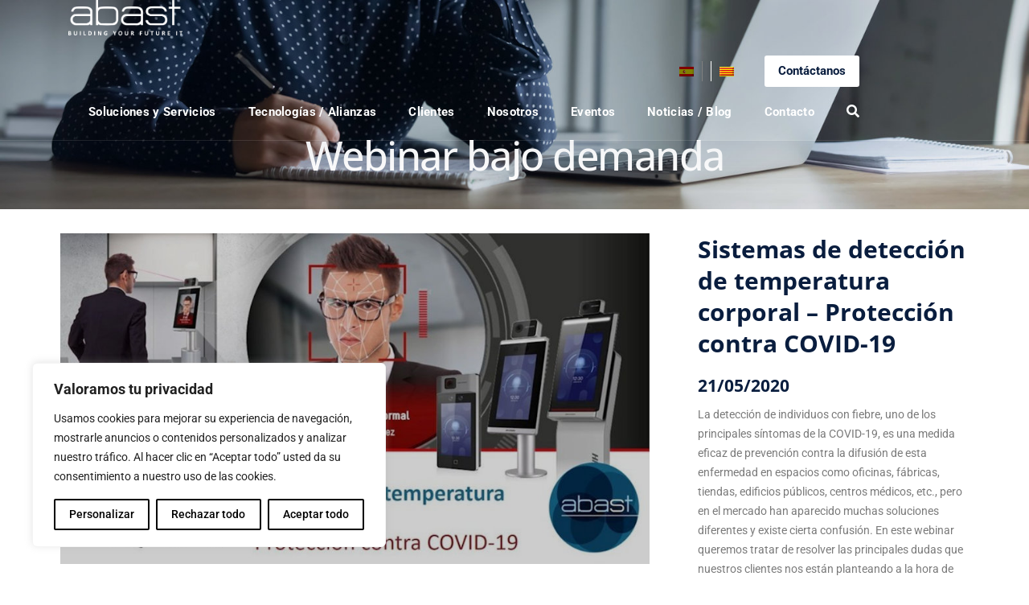

--- FILE ---
content_type: text/html; charset=UTF-8
request_url: https://www.abast.es/eventos/sistemas-de-deteccion-de-temperatura-corporal-proteccion-contra-covid-19/
body_size: 71203
content:


<!doctype html>
<html lang="es-ES">
<head>
    <meta charset="UTF-8">
    <meta name="viewport" content="width=device-width, initial-scale=1">
    <link rel="profile" href="//gmpg.org/xfn/11">
    <meta name='robots' content='index, follow, max-image-preview:large, max-snippet:-1, max-video-preview:-1' />
	<style>img:is([sizes="auto" i], [sizes^="auto," i]) { contain-intrinsic-size: 3000px 1500px }</style>
	<link rel="alternate" hreflang="es-es" href="https://www.abast.es/eventos/sistemas-de-deteccion-de-temperatura-corporal-proteccion-contra-covid-19/" />
<link rel="alternate" hreflang="ca" href="https://www.abast.es/ca/esdeveniments/sistemas-de-deteccion-de-temperatura-corporal-proteccion-contra-covid-19/" />
<link rel="alternate" hreflang="x-default" href="https://www.abast.es/eventos/sistemas-de-deteccion-de-temperatura-corporal-proteccion-contra-covid-19/" />
<script type="text/javascript">function rgmkInitGoogleMaps(){window.rgmkGoogleMapsCallback=true;try{jQuery(document).trigger("rgmkGoogleMapsLoad")}catch(err){}}</script>
<!-- Google Tag Manager for WordPress by gtm4wp.com -->
<script data-cfasync="false" data-pagespeed-no-defer>
	var gtm4wp_datalayer_name = "dataLayer";
	var dataLayer = dataLayer || [];
</script>
<!-- End Google Tag Manager for WordPress by gtm4wp.com -->
	<!-- This site is optimized with the Yoast SEO plugin v26.4 - https://yoast.com/wordpress/plugins/seo/ -->
	<title>Sistemas de detección de temperatura corporal – Protección contra COVID-19 - ABAST</title>
	<link rel="canonical" href="https://www.abast.es/eventos/sistemas-de-deteccion-de-temperatura-corporal-proteccion-contra-covid-19/" />
	<meta property="og:locale" content="es_ES" />
	<meta property="og:type" content="article" />
	<meta property="og:title" content="Sistemas de detección de temperatura corporal – Protección contra COVID-19 - ABAST" />
	<meta property="og:description" content="La detección de individuos con fiebre, uno de los principales síntomas de la COVID-19, es una medida eficaz de prevención contra la difusión de esta enfermedad en espacios como oficinas, fábricas, tiendas, edificios públicos, centros médicos, etc., pero en el mercado han aparecido muchas soluciones diferentes y existe cierta confusión. En este webinar queremos tratar de resolver las principales dudas que nuestros clientes nos están planteando a la hora de abordar la implantación de soluciones de este tipo en sus organizaciones" />
	<meta property="og:url" content="https://www.abast.es/eventos/sistemas-de-deteccion-de-temperatura-corporal-proteccion-contra-covid-19/" />
	<meta property="og:site_name" content="ABAST" />
	<meta property="article:published_time" content="2020-05-21T13:05:04+00:00" />
	<meta property="article:modified_time" content="2021-03-14T13:05:36+00:00" />
	<meta property="og:image" content="https://www.abast.es/wp-content/uploads/2021/03/video_webinar_control_temperatura_may_20.jpg" />
	<meta property="og:image:width" content="900" />
	<meta property="og:image:height" content="505" />
	<meta property="og:image:type" content="image/jpeg" />
	<meta name="author" content="Carles Garcia Deza" />
	<meta name="twitter:card" content="summary_large_image" />
	<meta name="twitter:label1" content="Escrito por" />
	<meta name="twitter:data1" content="Carles Garcia Deza" />
	<script type="application/ld+json" class="yoast-schema-graph">{"@context":"https://schema.org","@graph":[{"@type":"WebPage","@id":"https://www.abast.es/eventos/sistemas-de-deteccion-de-temperatura-corporal-proteccion-contra-covid-19/","url":"https://www.abast.es/eventos/sistemas-de-deteccion-de-temperatura-corporal-proteccion-contra-covid-19/","name":"Sistemas de detección de temperatura corporal – Protección contra COVID-19 - ABAST","isPartOf":{"@id":"https://www.abast.es/#website"},"primaryImageOfPage":{"@id":"https://www.abast.es/eventos/sistemas-de-deteccion-de-temperatura-corporal-proteccion-contra-covid-19/#primaryimage"},"image":{"@id":"https://www.abast.es/eventos/sistemas-de-deteccion-de-temperatura-corporal-proteccion-contra-covid-19/#primaryimage"},"thumbnailUrl":"https://www.abast.es/wp-content/uploads/2021/03/video_webinar_control_temperatura_may_20.jpg","datePublished":"2020-05-21T13:05:04+00:00","dateModified":"2021-03-14T13:05:36+00:00","author":{"@id":"https://www.abast.es/#/schema/person/7e020d5279ea2351eddcdc35b375c1ad"},"breadcrumb":{"@id":"https://www.abast.es/eventos/sistemas-de-deteccion-de-temperatura-corporal-proteccion-contra-covid-19/#breadcrumb"},"inLanguage":"es","potentialAction":[{"@type":"ReadAction","target":["https://www.abast.es/eventos/sistemas-de-deteccion-de-temperatura-corporal-proteccion-contra-covid-19/"]}]},{"@type":"ImageObject","inLanguage":"es","@id":"https://www.abast.es/eventos/sistemas-de-deteccion-de-temperatura-corporal-proteccion-contra-covid-19/#primaryimage","url":"https://www.abast.es/wp-content/uploads/2021/03/video_webinar_control_temperatura_may_20.jpg","contentUrl":"https://www.abast.es/wp-content/uploads/2021/03/video_webinar_control_temperatura_may_20.jpg","width":900,"height":505},{"@type":"BreadcrumbList","@id":"https://www.abast.es/eventos/sistemas-de-deteccion-de-temperatura-corporal-proteccion-contra-covid-19/#breadcrumb","itemListElement":[{"@type":"ListItem","position":1,"name":"Home","item":"https://www.abast.es/"},{"@type":"ListItem","position":2,"name":"Noticias","item":"https://www.abast.es/todas-noticias/"},{"@type":"ListItem","position":3,"name":"Sistemas de detección de temperatura corporal – Protección contra COVID-19"}]},{"@type":"WebSite","@id":"https://www.abast.es/#website","url":"https://www.abast.es/","name":"ABAST","description":"Integrador de soluciones TI. Servicios tecnológicos para empresas.","potentialAction":[{"@type":"SearchAction","target":{"@type":"EntryPoint","urlTemplate":"https://www.abast.es/?s={search_term_string}"},"query-input":{"@type":"PropertyValueSpecification","valueRequired":true,"valueName":"search_term_string"}}],"inLanguage":"es"},{"@type":"Person","@id":"https://www.abast.es/#/schema/person/7e020d5279ea2351eddcdc35b375c1ad","name":"Carles Garcia Deza","image":{"@type":"ImageObject","inLanguage":"es","@id":"https://www.abast.es/#/schema/person/image/","url":"https://secure.gravatar.com/avatar/10b6f7c96bf62838b3c5a2f145123da7399617ee24f96c9181bd58e87d790562?s=96&d=mm&r=g","contentUrl":"https://secure.gravatar.com/avatar/10b6f7c96bf62838b3c5a2f145123da7399617ee24f96c9181bd58e87d790562?s=96&d=mm&r=g","caption":"Carles Garcia Deza"},"sameAs":["https://www.abast.es"],"url":"https://www.abast.es/author/cgarcia/"}]}</script>
	<!-- / Yoast SEO plugin. -->


<link rel='dns-prefetch' href='//ajax.aspnetcdn.com' />
<link rel='dns-prefetch' href='//maxcdn.bootstrapcdn.com' />
<link rel='dns-prefetch' href='//fonts.googleapis.com' />
<link rel="alternate" type="application/rss+xml" title="ABAST &raquo; Feed" href="https://www.abast.es/feed/" />
<link rel="alternate" type="application/rss+xml" title="ABAST &raquo; Feed de los comentarios" href="https://www.abast.es/comments/feed/" />
<script type="text/javascript">
/* <![CDATA[ */
window._wpemojiSettings = {"baseUrl":"https:\/\/s.w.org\/images\/core\/emoji\/16.0.1\/72x72\/","ext":".png","svgUrl":"https:\/\/s.w.org\/images\/core\/emoji\/16.0.1\/svg\/","svgExt":".svg","source":{"concatemoji":"https:\/\/www.abast.es\/wp-includes\/js\/wp-emoji-release.min.js?ver=6.8.3"}};
/*! This file is auto-generated */
!function(s,n){var o,i,e;function c(e){try{var t={supportTests:e,timestamp:(new Date).valueOf()};sessionStorage.setItem(o,JSON.stringify(t))}catch(e){}}function p(e,t,n){e.clearRect(0,0,e.canvas.width,e.canvas.height),e.fillText(t,0,0);var t=new Uint32Array(e.getImageData(0,0,e.canvas.width,e.canvas.height).data),a=(e.clearRect(0,0,e.canvas.width,e.canvas.height),e.fillText(n,0,0),new Uint32Array(e.getImageData(0,0,e.canvas.width,e.canvas.height).data));return t.every(function(e,t){return e===a[t]})}function u(e,t){e.clearRect(0,0,e.canvas.width,e.canvas.height),e.fillText(t,0,0);for(var n=e.getImageData(16,16,1,1),a=0;a<n.data.length;a++)if(0!==n.data[a])return!1;return!0}function f(e,t,n,a){switch(t){case"flag":return n(e,"\ud83c\udff3\ufe0f\u200d\u26a7\ufe0f","\ud83c\udff3\ufe0f\u200b\u26a7\ufe0f")?!1:!n(e,"\ud83c\udde8\ud83c\uddf6","\ud83c\udde8\u200b\ud83c\uddf6")&&!n(e,"\ud83c\udff4\udb40\udc67\udb40\udc62\udb40\udc65\udb40\udc6e\udb40\udc67\udb40\udc7f","\ud83c\udff4\u200b\udb40\udc67\u200b\udb40\udc62\u200b\udb40\udc65\u200b\udb40\udc6e\u200b\udb40\udc67\u200b\udb40\udc7f");case"emoji":return!a(e,"\ud83e\udedf")}return!1}function g(e,t,n,a){var r="undefined"!=typeof WorkerGlobalScope&&self instanceof WorkerGlobalScope?new OffscreenCanvas(300,150):s.createElement("canvas"),o=r.getContext("2d",{willReadFrequently:!0}),i=(o.textBaseline="top",o.font="600 32px Arial",{});return e.forEach(function(e){i[e]=t(o,e,n,a)}),i}function t(e){var t=s.createElement("script");t.src=e,t.defer=!0,s.head.appendChild(t)}"undefined"!=typeof Promise&&(o="wpEmojiSettingsSupports",i=["flag","emoji"],n.supports={everything:!0,everythingExceptFlag:!0},e=new Promise(function(e){s.addEventListener("DOMContentLoaded",e,{once:!0})}),new Promise(function(t){var n=function(){try{var e=JSON.parse(sessionStorage.getItem(o));if("object"==typeof e&&"number"==typeof e.timestamp&&(new Date).valueOf()<e.timestamp+604800&&"object"==typeof e.supportTests)return e.supportTests}catch(e){}return null}();if(!n){if("undefined"!=typeof Worker&&"undefined"!=typeof OffscreenCanvas&&"undefined"!=typeof URL&&URL.createObjectURL&&"undefined"!=typeof Blob)try{var e="postMessage("+g.toString()+"("+[JSON.stringify(i),f.toString(),p.toString(),u.toString()].join(",")+"));",a=new Blob([e],{type:"text/javascript"}),r=new Worker(URL.createObjectURL(a),{name:"wpTestEmojiSupports"});return void(r.onmessage=function(e){c(n=e.data),r.terminate(),t(n)})}catch(e){}c(n=g(i,f,p,u))}t(n)}).then(function(e){for(var t in e)n.supports[t]=e[t],n.supports.everything=n.supports.everything&&n.supports[t],"flag"!==t&&(n.supports.everythingExceptFlag=n.supports.everythingExceptFlag&&n.supports[t]);n.supports.everythingExceptFlag=n.supports.everythingExceptFlag&&!n.supports.flag,n.DOMReady=!1,n.readyCallback=function(){n.DOMReady=!0}}).then(function(){return e}).then(function(){var e;n.supports.everything||(n.readyCallback(),(e=n.source||{}).concatemoji?t(e.concatemoji):e.wpemoji&&e.twemoji&&(t(e.twemoji),t(e.wpemoji)))}))}((window,document),window._wpemojiSettings);
/* ]]> */
</script>
<link rel='stylesheet' id='dashicons-css' href='https://www.abast.es/wp-includes/css/dashicons.min.css?ver=6.8.3' type='text/css' media='all' />
<link rel='stylesheet' id='elusive-css' href='https://www.abast.es/wp-content/plugins/menu-icons/vendor/codeinwp/icon-picker/css/types/elusive.min.css?ver=2.0' type='text/css' media='all' />
<link rel='stylesheet' id='menu-icon-font-awesome-css' href='https://www.abast.es/wp-content/plugins/menu-icons/css/fontawesome/css/all.min.css?ver=5.15.4' type='text/css' media='all' />
<link rel='stylesheet' id='foundation-icons-css' href='https://www.abast.es/wp-content/plugins/menu-icons/vendor/codeinwp/icon-picker/css/types/foundation-icons.min.css?ver=3.0' type='text/css' media='all' />
<link rel='stylesheet' id='genericons-css' href='https://www.abast.es/wp-content/plugins/menu-icons/vendor/codeinwp/icon-picker/css/types/genericons.min.css?ver=3.4' type='text/css' media='all' />
<link rel='stylesheet' id='menu-icons-extra-css' href='https://www.abast.es/wp-content/plugins/menu-icons/css/extra.min.css?ver=0.13.19' type='text/css' media='all' />
<style id='wp-emoji-styles-inline-css' type='text/css'>

	img.wp-smiley, img.emoji {
		display: inline !important;
		border: none !important;
		box-shadow: none !important;
		height: 1em !important;
		width: 1em !important;
		margin: 0 0.07em !important;
		vertical-align: -0.1em !important;
		background: none !important;
		padding: 0 !important;
	}
</style>
<link rel='stylesheet' id='wp-block-library-css' href='https://www.abast.es/wp-includes/css/dist/block-library/style.min.css?ver=6.8.3' type='text/css' media='all' />
<style id='classic-theme-styles-inline-css' type='text/css'>
/*! This file is auto-generated */
.wp-block-button__link{color:#fff;background-color:#32373c;border-radius:9999px;box-shadow:none;text-decoration:none;padding:calc(.667em + 2px) calc(1.333em + 2px);font-size:1.125em}.wp-block-file__button{background:#32373c;color:#fff;text-decoration:none}
</style>
<style id='global-styles-inline-css' type='text/css'>
:root{--wp--preset--aspect-ratio--square: 1;--wp--preset--aspect-ratio--4-3: 4/3;--wp--preset--aspect-ratio--3-4: 3/4;--wp--preset--aspect-ratio--3-2: 3/2;--wp--preset--aspect-ratio--2-3: 2/3;--wp--preset--aspect-ratio--16-9: 16/9;--wp--preset--aspect-ratio--9-16: 9/16;--wp--preset--color--black: #000000;--wp--preset--color--cyan-bluish-gray: #abb8c3;--wp--preset--color--white: #ffffff;--wp--preset--color--pale-pink: #f78da7;--wp--preset--color--vivid-red: #cf2e2e;--wp--preset--color--luminous-vivid-orange: #ff6900;--wp--preset--color--luminous-vivid-amber: #fcb900;--wp--preset--color--light-green-cyan: #7bdcb5;--wp--preset--color--vivid-green-cyan: #00d084;--wp--preset--color--pale-cyan-blue: #8ed1fc;--wp--preset--color--vivid-cyan-blue: #0693e3;--wp--preset--color--vivid-purple: #9b51e0;--wp--preset--gradient--vivid-cyan-blue-to-vivid-purple: linear-gradient(135deg,rgba(6,147,227,1) 0%,rgb(155,81,224) 100%);--wp--preset--gradient--light-green-cyan-to-vivid-green-cyan: linear-gradient(135deg,rgb(122,220,180) 0%,rgb(0,208,130) 100%);--wp--preset--gradient--luminous-vivid-amber-to-luminous-vivid-orange: linear-gradient(135deg,rgba(252,185,0,1) 0%,rgba(255,105,0,1) 100%);--wp--preset--gradient--luminous-vivid-orange-to-vivid-red: linear-gradient(135deg,rgba(255,105,0,1) 0%,rgb(207,46,46) 100%);--wp--preset--gradient--very-light-gray-to-cyan-bluish-gray: linear-gradient(135deg,rgb(238,238,238) 0%,rgb(169,184,195) 100%);--wp--preset--gradient--cool-to-warm-spectrum: linear-gradient(135deg,rgb(74,234,220) 0%,rgb(151,120,209) 20%,rgb(207,42,186) 40%,rgb(238,44,130) 60%,rgb(251,105,98) 80%,rgb(254,248,76) 100%);--wp--preset--gradient--blush-light-purple: linear-gradient(135deg,rgb(255,206,236) 0%,rgb(152,150,240) 100%);--wp--preset--gradient--blush-bordeaux: linear-gradient(135deg,rgb(254,205,165) 0%,rgb(254,45,45) 50%,rgb(107,0,62) 100%);--wp--preset--gradient--luminous-dusk: linear-gradient(135deg,rgb(255,203,112) 0%,rgb(199,81,192) 50%,rgb(65,88,208) 100%);--wp--preset--gradient--pale-ocean: linear-gradient(135deg,rgb(255,245,203) 0%,rgb(182,227,212) 50%,rgb(51,167,181) 100%);--wp--preset--gradient--electric-grass: linear-gradient(135deg,rgb(202,248,128) 0%,rgb(113,206,126) 100%);--wp--preset--gradient--midnight: linear-gradient(135deg,rgb(2,3,129) 0%,rgb(40,116,252) 100%);--wp--preset--font-size--small: 13px;--wp--preset--font-size--medium: 20px;--wp--preset--font-size--large: 36px;--wp--preset--font-size--x-large: 42px;--wp--preset--spacing--20: 0.44rem;--wp--preset--spacing--30: 0.67rem;--wp--preset--spacing--40: 1rem;--wp--preset--spacing--50: 1.5rem;--wp--preset--spacing--60: 2.25rem;--wp--preset--spacing--70: 3.38rem;--wp--preset--spacing--80: 5.06rem;--wp--preset--shadow--natural: 6px 6px 9px rgba(0, 0, 0, 0.2);--wp--preset--shadow--deep: 12px 12px 50px rgba(0, 0, 0, 0.4);--wp--preset--shadow--sharp: 6px 6px 0px rgba(0, 0, 0, 0.2);--wp--preset--shadow--outlined: 6px 6px 0px -3px rgba(255, 255, 255, 1), 6px 6px rgba(0, 0, 0, 1);--wp--preset--shadow--crisp: 6px 6px 0px rgba(0, 0, 0, 1);}:where(.is-layout-flex){gap: 0.5em;}:where(.is-layout-grid){gap: 0.5em;}body .is-layout-flex{display: flex;}.is-layout-flex{flex-wrap: wrap;align-items: center;}.is-layout-flex > :is(*, div){margin: 0;}body .is-layout-grid{display: grid;}.is-layout-grid > :is(*, div){margin: 0;}:where(.wp-block-columns.is-layout-flex){gap: 2em;}:where(.wp-block-columns.is-layout-grid){gap: 2em;}:where(.wp-block-post-template.is-layout-flex){gap: 1.25em;}:where(.wp-block-post-template.is-layout-grid){gap: 1.25em;}.has-black-color{color: var(--wp--preset--color--black) !important;}.has-cyan-bluish-gray-color{color: var(--wp--preset--color--cyan-bluish-gray) !important;}.has-white-color{color: var(--wp--preset--color--white) !important;}.has-pale-pink-color{color: var(--wp--preset--color--pale-pink) !important;}.has-vivid-red-color{color: var(--wp--preset--color--vivid-red) !important;}.has-luminous-vivid-orange-color{color: var(--wp--preset--color--luminous-vivid-orange) !important;}.has-luminous-vivid-amber-color{color: var(--wp--preset--color--luminous-vivid-amber) !important;}.has-light-green-cyan-color{color: var(--wp--preset--color--light-green-cyan) !important;}.has-vivid-green-cyan-color{color: var(--wp--preset--color--vivid-green-cyan) !important;}.has-pale-cyan-blue-color{color: var(--wp--preset--color--pale-cyan-blue) !important;}.has-vivid-cyan-blue-color{color: var(--wp--preset--color--vivid-cyan-blue) !important;}.has-vivid-purple-color{color: var(--wp--preset--color--vivid-purple) !important;}.has-black-background-color{background-color: var(--wp--preset--color--black) !important;}.has-cyan-bluish-gray-background-color{background-color: var(--wp--preset--color--cyan-bluish-gray) !important;}.has-white-background-color{background-color: var(--wp--preset--color--white) !important;}.has-pale-pink-background-color{background-color: var(--wp--preset--color--pale-pink) !important;}.has-vivid-red-background-color{background-color: var(--wp--preset--color--vivid-red) !important;}.has-luminous-vivid-orange-background-color{background-color: var(--wp--preset--color--luminous-vivid-orange) !important;}.has-luminous-vivid-amber-background-color{background-color: var(--wp--preset--color--luminous-vivid-amber) !important;}.has-light-green-cyan-background-color{background-color: var(--wp--preset--color--light-green-cyan) !important;}.has-vivid-green-cyan-background-color{background-color: var(--wp--preset--color--vivid-green-cyan) !important;}.has-pale-cyan-blue-background-color{background-color: var(--wp--preset--color--pale-cyan-blue) !important;}.has-vivid-cyan-blue-background-color{background-color: var(--wp--preset--color--vivid-cyan-blue) !important;}.has-vivid-purple-background-color{background-color: var(--wp--preset--color--vivid-purple) !important;}.has-black-border-color{border-color: var(--wp--preset--color--black) !important;}.has-cyan-bluish-gray-border-color{border-color: var(--wp--preset--color--cyan-bluish-gray) !important;}.has-white-border-color{border-color: var(--wp--preset--color--white) !important;}.has-pale-pink-border-color{border-color: var(--wp--preset--color--pale-pink) !important;}.has-vivid-red-border-color{border-color: var(--wp--preset--color--vivid-red) !important;}.has-luminous-vivid-orange-border-color{border-color: var(--wp--preset--color--luminous-vivid-orange) !important;}.has-luminous-vivid-amber-border-color{border-color: var(--wp--preset--color--luminous-vivid-amber) !important;}.has-light-green-cyan-border-color{border-color: var(--wp--preset--color--light-green-cyan) !important;}.has-vivid-green-cyan-border-color{border-color: var(--wp--preset--color--vivid-green-cyan) !important;}.has-pale-cyan-blue-border-color{border-color: var(--wp--preset--color--pale-cyan-blue) !important;}.has-vivid-cyan-blue-border-color{border-color: var(--wp--preset--color--vivid-cyan-blue) !important;}.has-vivid-purple-border-color{border-color: var(--wp--preset--color--vivid-purple) !important;}.has-vivid-cyan-blue-to-vivid-purple-gradient-background{background: var(--wp--preset--gradient--vivid-cyan-blue-to-vivid-purple) !important;}.has-light-green-cyan-to-vivid-green-cyan-gradient-background{background: var(--wp--preset--gradient--light-green-cyan-to-vivid-green-cyan) !important;}.has-luminous-vivid-amber-to-luminous-vivid-orange-gradient-background{background: var(--wp--preset--gradient--luminous-vivid-amber-to-luminous-vivid-orange) !important;}.has-luminous-vivid-orange-to-vivid-red-gradient-background{background: var(--wp--preset--gradient--luminous-vivid-orange-to-vivid-red) !important;}.has-very-light-gray-to-cyan-bluish-gray-gradient-background{background: var(--wp--preset--gradient--very-light-gray-to-cyan-bluish-gray) !important;}.has-cool-to-warm-spectrum-gradient-background{background: var(--wp--preset--gradient--cool-to-warm-spectrum) !important;}.has-blush-light-purple-gradient-background{background: var(--wp--preset--gradient--blush-light-purple) !important;}.has-blush-bordeaux-gradient-background{background: var(--wp--preset--gradient--blush-bordeaux) !important;}.has-luminous-dusk-gradient-background{background: var(--wp--preset--gradient--luminous-dusk) !important;}.has-pale-ocean-gradient-background{background: var(--wp--preset--gradient--pale-ocean) !important;}.has-electric-grass-gradient-background{background: var(--wp--preset--gradient--electric-grass) !important;}.has-midnight-gradient-background{background: var(--wp--preset--gradient--midnight) !important;}.has-small-font-size{font-size: var(--wp--preset--font-size--small) !important;}.has-medium-font-size{font-size: var(--wp--preset--font-size--medium) !important;}.has-large-font-size{font-size: var(--wp--preset--font-size--large) !important;}.has-x-large-font-size{font-size: var(--wp--preset--font-size--x-large) !important;}
:where(.wp-block-post-template.is-layout-flex){gap: 1.25em;}:where(.wp-block-post-template.is-layout-grid){gap: 1.25em;}
:where(.wp-block-columns.is-layout-flex){gap: 2em;}:where(.wp-block-columns.is-layout-grid){gap: 2em;}
:root :where(.wp-block-pullquote){font-size: 1.5em;line-height: 1.6;}
</style>
<link rel='stylesheet' id='contact-form-7-css' href='https://www.abast.es/wp-content/plugins/contact-form-7/includes/css/styles.css?ver=6.1.3' type='text/css' media='all' />
<link rel='stylesheet' id='widget_style-css' href='https://www.abast.es/wp-content/plugins/csh-login/assets/css/default.css?ver=6.8.3' type='text/css' media='all' />
<link rel='stylesheet' id='layout1_style-css' href='https://www.abast.es/wp-content/plugins/csh-login/assets/css/layout1.css?ver=6.8.3' type='text/css' media='all' />
<link rel='stylesheet' id='etc-main-css-css' href='https://www.abast.es/wp-content/plugins/elementor-theme-core/assets/css/main.css?ver=1.0.0' type='text/css' media='all' />
<link rel='stylesheet' id='progressbar-lib-css-css' href='https://www.abast.es/wp-content/plugins/elementor-theme-core/assets/css/lib/progressbar.min.css?ver=0.7.1' type='text/css' media='all' />
<link rel='stylesheet' id='oc-css-css' href='https://www.abast.es/wp-content/plugins/elementor-theme-core/assets/css/lib/owl.carousel.min.css?ver=2.2.1' type='text/css' media='all' />
<link rel='stylesheet' id='slick-css-css' href='https://www.abast.es/wp-content/plugins/elementor-theme-core/assets/css/lib/slick.css?ver=1.8.0' type='text/css' media='all' />
<link rel='stylesheet' id='ppress-frontend-css' href='https://www.abast.es/wp-content/plugins/wp-user-avatar/assets/css/frontend.min.css?ver=4.16.7' type='text/css' media='all' />
<link rel='stylesheet' id='ppress-flatpickr-css' href='https://www.abast.es/wp-content/plugins/wp-user-avatar/assets/flatpickr/flatpickr.min.css?ver=4.16.7' type='text/css' media='all' />
<link rel='stylesheet' id='ppress-select2-css' href='https://www.abast.es/wp-content/plugins/wp-user-avatar/assets/select2/select2.min.css?ver=6.8.3' type='text/css' media='all' />
<link rel='stylesheet' id='wpml-legacy-horizontal-list-0-css' href='https://www.abast.es/wp-content/plugins/sitepress-multilingual-cms/templates/language-switchers/legacy-list-horizontal/style.min.css?ver=1' type='text/css' media='all' />
<style id='wpml-legacy-horizontal-list-0-inline-css' type='text/css'>
.wpml-ls-statics-shortcode_actions{background-color:#ffffff00;}.wpml-ls-statics-shortcode_actions, .wpml-ls-statics-shortcode_actions .wpml-ls-sub-menu, .wpml-ls-statics-shortcode_actions a {border-color:#FFFFFF;}.wpml-ls-statics-shortcode_actions a, .wpml-ls-statics-shortcode_actions .wpml-ls-sub-menu a, .wpml-ls-statics-shortcode_actions .wpml-ls-sub-menu a:link, .wpml-ls-statics-shortcode_actions li:not(.wpml-ls-current-language) .wpml-ls-link, .wpml-ls-statics-shortcode_actions li:not(.wpml-ls-current-language) .wpml-ls-link:link {color:#FFFFFF;background-color:#ffffff;}.wpml-ls-statics-shortcode_actions .wpml-ls-sub-menu a:hover,.wpml-ls-statics-shortcode_actions .wpml-ls-sub-menu a:focus, .wpml-ls-statics-shortcode_actions .wpml-ls-sub-menu a:link:hover, .wpml-ls-statics-shortcode_actions .wpml-ls-sub-menu a:link:focus {color:#FFFFFF;background-color:#FFFFFF;}.wpml-ls-statics-shortcode_actions .wpml-ls-current-language > a {color:#FFFFFF;background-color:#ffffff;}.wpml-ls-statics-shortcode_actions .wpml-ls-current-language:hover>a, .wpml-ls-statics-shortcode_actions .wpml-ls-current-language>a:focus {color:#FFFFFF;background-color:#FFFFFF;}
#lang_sel ul ul { padding: 5px 12px; } .site-header-lang .wpml-ls-statics-shortcode_actions.wpml-ls-legacy-dropdown .wpml-ls-slot-shortcode_actions.wpml-ls-current-language:hover .wpml-ls-sub-menu, .site-header-lang .wpml-ls-statics-shortcode_actions.wpml-ls-legacy-dropdown-click .wpml-ls-slot-shortcode_actions.wpml-ls-current-language:hover .wpml-ls-sub-menu { margin-top: 5px!important; } .wpml-ls-statics-shortcode_actions, .wpml-ls-statics-shortcode_actions .wpml-ls-sub-menu, .wpml-ls-statics-shortcode_actions a{ background-color: rgba(0, 0, 0, 0)!important; border-color: rgba(0, 0, 0, 0)!important; } li.icl-es.wpml-ls-slot-shortcode_actions.wpml-ls-item.wpml-ls-item-es.wpml-ls-first-item.wpml-ls-item-legacy-list-horizontal,li.icl-es.wpml-ls-slot-shortcode_actions.wpml-ls-item.wpml-ls-item-es.wpml-ls-first-item.wpml-ls-item-legacy-list-horizontal, li.icl-ca.wpml-ls-slot-shortcode_actions.wpml-ls-item.wpml-ls-item-ca.wpml-ls-current-language.wpml-ls-item-legacy-list-horizontal { border-right: 1px solid #fff!important; } li.icl-ca.wpml-ls-slot-shortcode_actions.wpml-ls-item.wpml-ls-item-ca.wpml-ls-last-item.wpml-ls-item-legacy-list-horizontal,li.icl-en.wpml-ls-slot-shortcode_actions.wpml-ls-item.wpml-ls-item-en.wpml-ls-last-item.wpml-ls-item-legacy-list-horizontal { border-left: 1px solid #fff!important; } li.wpml-ls-current-language { filter: brightness(0.5); }
</style>
<link rel='stylesheet' id='bootstrap-css-css' href='https://maxcdn.bootstrapcdn.com/bootstrap/3.4.1/css/bootstrap.min.css?ver=3.4.1' type='text/css' media='all' />
<link rel='stylesheet' id='bootstrap-css' href='https://www.abast.es/wp-content/themes/datasoft/assets/css/bootstrap.min.css?ver=4.0.0' type='text/css' media='all' />
<link rel='stylesheet' id='font-awesome-css' href='https://www.abast.es/wp-content/plugins/elementor/assets/lib/font-awesome/css/font-awesome.min.css?ver=4.7.0' type='text/css' media='all' />
<link rel='stylesheet' id='font-awesome5-css' href='https://www.abast.es/wp-content/themes/datasoft/assets/css/font-awesome5.min.css?ver=5.8.0' type='text/css' media='all' />
<link rel='stylesheet' id='flaticon-css' href='https://www.abast.es/wp-content/themes/datasoft/assets/css/flaticon.css?ver=1.1.1' type='text/css' media='all' />
<link rel='stylesheet' id='material-design-iconic-font-css' href='https://www.abast.es/wp-content/themes/datasoft/assets/css/material-design-iconic-font.min.css?ver=2.2.0' type='text/css' media='all' />
<link rel='stylesheet' id='magnific-popup-css' href='https://www.abast.es/wp-content/themes/datasoft/assets/css/magnific-popup.css?ver=1.0.0' type='text/css' media='all' />
<link rel='stylesheet' id='datasoft-theme-css' href='https://www.abast.es/wp-content/themes/datasoft/assets/css/theme.css?ver=1.1.1' type='text/css' media='all' />
<style id='datasoft-theme-inline-css' type='text/css'>
header#masthead.site-header{margin:auto;border:none}.primary-menu li.megamenu.centered-megam{position:static}.primary-menu li.megamenu.centered-megam .sub-menu{display:inline-flex;left:50%;transform:translate(-50%,0)}.centered-megam ul.sub-menu li{padding:0 0 0 10px}.centered-megam a{white-space:break-spaces!important}.custom-submenu li.menu-item a{font-size:.8em;padding:0;line-height:2}input[name=rgpd_footer] ~ span.wpcf7-list-item-label{color:#fff}.cms-project-carousel.layout2 .entry-featured a img{margin:auto}.cms-project-carousel.layout2 .entry-featured .item-icon{display:none}.cms-slick-slider .slick-slider:not(.indent-right) .slick-slide:not(.slick-active){}.cms-project-carousel.layout1 .top-content .item-icon img{width:100px;max-height:70px}.cms-project-carousel.layout1 .top-content .item-icon{width:120px;height:70px}.destacados-slider .glyphicon{color:var( --e-global-color-primary)}.destacados-slider.carousel.slide .carousel-innerr .item{transition:opacity 1s}.destacados-slider.carousel.slide .carousel-inner .item .img-wrapper{height:400px;margin:0 -15px 0 0;overflow:hidden;position:relative}.destacados-slider.carousel.slide .carousel-inner .item .img-wrapper img{left:50%;position:absolute;top:50%;transform:translate(-50%,-50%)}.destacados-slider.carousel.slide .carousel-inner .item .carousel-caption{color:var( --e-global-color-text);font-size:1.1em;height:400px;margin:0 0 0 -15px;padding:30px;position:static;text-align:left;text-shadow:none}.destacados-slider.carousel.slide .carousel-inner .item .carousel-caption h6{padding:0 0 20px;text-transform:uppercase;color:var( --e-global-color-primary)}.destacados-slider.carousel.slide .carousel-inner .item .carousel-caption .readmore{text-align:right;transition:all 300ms linear 0ms;width:100%}.destacados-slider.carousel.slide .carousel-inner .item .carousel-caption .readmore a{font-size:15px;font-weight:bold;letter-spacing:0;padding:8px 15px;-webkit-border-radius:3px;-khtml-border-radius:3px;-moz-border-radius:3px;-ms-border-radius:3px;-o-border-radius:3px;border-radius:3px;color:var( --e-global-color-primary)}.destacados-slider.carousel.slide .carousel-inner .item .carousel-caption .readmore:hover a{background-color:var( --e-global-color-primary) !important;color:#fff !important}.destacados-slider.carousel.slide .carousel-inner .item .carousel-caption .readmore:hover{width:90%}.destacados-slider.carousel.slide .carousel-control{background:none;top:auto}.elementor-card-shadow-yes .elementor-posts-container.elementor-posts.elementor-posts--skin-cards.elementor-grid .elementor-post.elementor-grid-item .elementor-post__card{-webkit-box-shadow:none!important;box-shadow:none!important}.elementor-card-shadow-yes .elementor-posts-container.elementor-posts.elementor-posts--skin-cards.elementor-grid .elementor-post.elementor-grid-item .elementor-post__card:hover{-webkit-box-shadow:0 0 10px 0 rgb(0 0 0 / 15%)!important;box-shadow:0 0 10px 0 rgb(0 0 0 / 15%)!important}.elementor-posts-container.elementor-posts.elementor-posts--skin-cards.elementor-grid .elementor-post.elementor-grid-item a.elementor-post__read-more{font-size:15px;font-weight:bold;letter-spacing:0;padding:8px 15px;-webkit-border-radius:3px;-khtml-border-radius:3px;-moz-border-radius:3px;-ms-border-radius:3px;-o-border-radius:3px;border-radius:3px;margin-left:-15px}.elementor-posts-container.elementor-posts.elementor-posts--skin-cards.elementor-grid .elementor-post.elementor-grid-item:hover a.elementor-post__read-more{background-color:var( --e-global-color-primary) !important;color:#fff !important;margin-left:0}.elementor-posts-container.elementor-posts.elementor-posts--skin-cards.elementor-grid .elementor-post.elementor-grid-item .elementor-post__thumbnail img{transition:all 300ms linear 0ms}.elementor-posts-container.elementor-posts.elementor-posts--skin-cards.elementor-grid .elementor-post.elementor-grid-item:hover .elementor-post__thumbnail img{transform:scale(1.5)}.swiper-wrapper{display:flex!important;flex-wrap:inherit}.menu-leftpad-20 &gt;ul.sub-menu &gt;li{padding:0 20px!important}li:not([class]){margin-left:10px}.grid-filter-wrap span{text-transform:none}ul li{list-style-position:outside!important}form.wpcf7-form :is(#terms,#envio_comunicaciones) span{margin:0}form.wpcf7-form :is(#terms,#envio_comunicaciones) input{margin-right:10px}.owl-dots .owl-dot{padding:0 !important}.grecaptcha-badge{display:none !important}.btn,button,.button,input{padding:0 15px!important;line-height:35px!important}.slick-dots li .btn,button{padding:0 0 !important}a.btn.btn-default.size-normal{color:#091d3e!important;border:solid!important;background:#fff !important}a.btn.btn-default.size-normal:hover{color:#fff!important;border:solid!important;background:#091d3e !important}.cms-project-carousel.layout1 .slick-slider .slick-dots{position:relative !important;margin-top:20px !important;margin-right:0 !important;margin-left:0 !important}html,body{width:100%;overflow-x:hidden}body.alianza-template-default .entry-featured{display:none !important}
</style>
<link rel='stylesheet' id='datasoft-style-css' href='https://www.abast.es/wp-content/themes/datasoft-child/style.css?ver=6.8.3' type='text/css' media='all' />
<link rel='stylesheet' id='datasoft-google-fonts-css' href='//fonts.googleapis.com/css?family=IBM+Plex+Sans%3A400%2C400i%2C500%2C500i%2C600%2C600i%2C700%2C700i%7CRoboto%3A300%2C400%2C400i%2C500%2C500i%2C600%2C600i%2C700%2C700i&#038;subset=latin%2Clatin-ext&#038;ver=6.8.3' type='text/css' media='all' />
<link rel='stylesheet' id='elementor-frontend-css' href='https://www.abast.es/wp-content/plugins/elementor/assets/css/frontend.min.css?ver=3.33.1' type='text/css' media='all' />
<link rel='stylesheet' id='widget-heading-css' href='https://www.abast.es/wp-content/plugins/elementor/assets/css/widget-heading.min.css?ver=3.33.1' type='text/css' media='all' />
<link rel='stylesheet' id='widget-image-css' href='https://www.abast.es/wp-content/plugins/elementor/assets/css/widget-image.min.css?ver=3.33.1' type='text/css' media='all' />
<link rel='stylesheet' id='elementor-icons-css' href='https://www.abast.es/wp-content/plugins/elementor/assets/lib/eicons/css/elementor-icons.min.css?ver=5.44.0' type='text/css' media='all' />
<link rel='stylesheet' id='elementor-post-16868-css' href='https://www.abast.es/wp-content/uploads/elementor/css/post-16868.css?ver=1763993006' type='text/css' media='all' />
<link rel='stylesheet' id='font-awesome-5-all-css' href='https://www.abast.es/wp-content/plugins/elementor/assets/lib/font-awesome/css/all.min.css?ver=3.33.1' type='text/css' media='all' />
<link rel='stylesheet' id='font-awesome-4-shim-css' href='https://www.abast.es/wp-content/plugins/elementor/assets/lib/font-awesome/css/v4-shims.min.css?ver=3.33.1' type='text/css' media='all' />
<link rel='stylesheet' id='elementor-post-22201-css' href='https://www.abast.es/wp-content/uploads/elementor/css/post-22201.css?ver=1763994964' type='text/css' media='all' />
<link rel='stylesheet' id='newsletter-css' href='https://www.abast.es/wp-content/plugins/newsletter/style.css?ver=9.0.7' type='text/css' media='all' />
<link rel='stylesheet' id='wp-featherlight-css' href='https://www.abast.es/wp-content/plugins/wp-featherlight/css/wp-featherlight.min.css?ver=1.3.4' type='text/css' media='all' />
<link rel='stylesheet' id='elementor-gf-local-montserrat-css' href='https://www.abast.es/wp-content/uploads/elementor/google-fonts/css/montserrat.css?ver=1749576014' type='text/css' media='all' />
<link rel='stylesheet' id='elementor-gf-local-robotoslab-css' href='https://www.abast.es/wp-content/uploads/elementor/google-fonts/css/robotoslab.css?ver=1749576019' type='text/css' media='all' />
<link rel='stylesheet' id='elementor-gf-local-opensans-css' href='https://www.abast.es/wp-content/uploads/elementor/google-fonts/css/opensans.css?ver=1749576029' type='text/css' media='all' />
<link rel='stylesheet' id='elementor-gf-local-roboto-css' href='https://www.abast.es/wp-content/uploads/elementor/google-fonts/css/roboto.css?ver=1749576041' type='text/css' media='all' />
<link rel='stylesheet' id='elementor-gf-local-merriweather-css' href='https://www.abast.es/wp-content/uploads/elementor/google-fonts/css/merriweather.css?ver=1749576047' type='text/css' media='all' />
<link rel='stylesheet' id='elementor-icons-shared-0-css' href='https://www.abast.es/wp-content/plugins/elementor/assets/lib/font-awesome/css/fontawesome.min.css?ver=5.15.3' type='text/css' media='all' />
<link rel='stylesheet' id='elementor-icons-fa-solid-css' href='https://www.abast.es/wp-content/plugins/elementor/assets/lib/font-awesome/css/solid.min.css?ver=5.15.3' type='text/css' media='all' />
<script type="text/javascript" id="webtoffee-cookie-consent-js-extra">
/* <![CDATA[ */
var _wccConfig = {"_ipData":[],"_assetsURL":"https:\/\/www.abast.es\/wp-content\/plugins\/webtoffee-cookie-consent\/lite\/frontend\/images\/","_publicURL":"https:\/\/www.abast.es","_categories":[{"name":"Necesaria","slug":"necessary","isNecessary":true,"ccpaDoNotSell":true,"cookies":[{"cookieID":"wt_consent","domain":"www.abast.es","provider":""},{"cookieID":"wpEmojiSettingsSupports","domain":"abast.es","provider":""},{"cookieID":"AWSALBCORS","domain":"analytics.ziftsolutions.com","provider":"aws.amazon.com"}],"active":true,"defaultConsent":{"gdpr":true,"ccpa":true},"foundNoCookieScript":false},{"name":"Funcional","slug":"functional","isNecessary":false,"ccpaDoNotSell":true,"cookies":[{"cookieID":"wpml_browser_redirect_test","domain":"www.abast.es","provider":""}],"active":true,"defaultConsent":{"gdpr":false,"ccpa":false},"foundNoCookieScript":false},{"name":"Anal\u00edtica","slug":"analytics","isNecessary":false,"ccpaDoNotSell":true,"cookies":[{"cookieID":"_ga","domain":".abast.es","provider":"google-analytics.com|googletagmanager.com\/gtag\/js"},{"cookieID":"_gid","domain":".abast.es","provider":"google-analytics.com|googletagmanager.com\/gtag\/js"},{"cookieID":"_gat_UA-*","domain":".abast.es","provider":"google-analytics.com|googletagmanager.com\/gtag\/js"},{"cookieID":"_ga_*","domain":".abast.es","provider":"google-analytics.com|googletagmanager.com\/gtag\/js"},{"cookieID":"_session_id","domain":"jobs.abast.es","provider":"shopify.com"}],"active":true,"defaultConsent":{"gdpr":false,"ccpa":false},"foundNoCookieScript":false},{"name":"El rendimiento","slug":"performance","isNecessary":false,"ccpaDoNotSell":true,"cookies":[{"cookieID":"AWSALB","domain":"analytics.ziftsolutions.com","provider":"aws.amazon.com"}],"active":true,"defaultConsent":{"gdpr":false,"ccpa":false},"foundNoCookieScript":false},{"name":"Anuncio","slug":"advertisement","isNecessary":false,"ccpaDoNotSell":true,"cookies":[{"cookieID":"test_cookie","domain":".doubleclick.net","provider":"doubleclick.net"}],"active":true,"defaultConsent":{"gdpr":false,"ccpa":false},"foundNoCookieScript":false},{"name":"Otras","slug":"others","isNecessary":false,"ccpaDoNotSell":true,"cookies":[{"cookieID":"_ZIFT_UA","domain":"analytics.ziftsolutions.com","provider":""},{"cookieID":"ContactForm","domain":"abast.es","provider":""}],"active":true,"defaultConsent":{"gdpr":false,"ccpa":false},"foundNoCookieScript":false}],"_activeLaw":"gdpr","_rootDomain":"","_block":"1","_showBanner":"1","_bannerConfig":{"GDPR":{"settings":{"type":"box","position":"bottom-left","applicableLaw":"gdpr","preferenceCenter":"center","selectedRegion":"ALL","consentExpiry":365,"shortcodes":[{"key":"wcc_readmore","content":"<a href=\"#\" class=\"wcc-policy\" aria-label=\"Pol\u00edtica de cookies\" target=\"_blank\" rel=\"noopener\" data-tag=\"readmore-button\">Pol\u00edtica de cookies<\/a>","tag":"readmore-button","status":false,"attributes":{"rel":"nofollow","target":"_blank"}},{"key":"wcc_show_desc","content":"<button class=\"wcc-show-desc-btn\" data-tag=\"show-desc-button\" aria-label=\"Mostrar m\u00e1s\">Mostrar m\u00e1s<\/button>","tag":"show-desc-button","status":true,"attributes":[]},{"key":"wcc_hide_desc","content":"<button class=\"wcc-show-desc-btn\" data-tag=\"hide-desc-button\" aria-label=\"Mostrar menos\">Mostrar menos<\/button>","tag":"hide-desc-button","status":true,"attributes":[]},{"key":"wcc_category_toggle_label","content":"[wcc_{{status}}_category_label] [wcc_preference_{{category_slug}}_title]","tag":"","status":true,"attributes":[]},{"key":"wcc_enable_category_label","content":"Permitir","tag":"","status":true,"attributes":[]},{"key":"wcc_disable_category_label","content":"Desactivar","tag":"","status":true,"attributes":[]},{"key":"wcc_video_placeholder","content":"<div class=\"video-placeholder-normal\" data-tag=\"video-placeholder\" id=\"[UNIQUEID]\"><p class=\"video-placeholder-text-normal\" data-tag=\"placeholder-title\">Por favor acepte {category} cookies<\/p><\/div>","tag":"","status":true,"attributes":[]},{"key":"wcc_enable_optout_label","content":"Permitir","tag":"","status":true,"attributes":[]},{"key":"wcc_disable_optout_label","content":"Desactivar","tag":"","status":true,"attributes":[]},{"key":"wcc_optout_toggle_label","content":"[wcc_{{status}}_optout_label] [wcc_optout_option_title]","tag":"","status":true,"attributes":[]},{"key":"wcc_optout_option_title","content":"No vendan ni compartan mi informaci\u00f3n personal","tag":"","status":true,"attributes":[]},{"key":"wcc_optout_close_label","content":"Cerca","tag":"","status":true,"attributes":[]}],"bannerEnabled":true},"behaviours":{"reloadBannerOnAccept":true,"loadAnalyticsByDefault":false,"animations":{"onLoad":"animate","onHide":"sticky"}},"config":{"revisitConsent":{"status":true,"tag":"revisit-consent","position":"bottom-left","meta":{"url":"#"},"styles":[],"elements":{"title":{"type":"text","tag":"revisit-consent-title","status":true,"styles":{"color":"#0056a7"}}}},"preferenceCenter":{"toggle":{"status":true,"tag":"detail-category-toggle","type":"toggle","states":{"active":{"styles":{"background-color":"#000000"}},"inactive":{"styles":{"background-color":"#D0D5D2"}}}},"poweredBy":{"status":false,"tag":"detail-powered-by","styles":{"background-color":"#EDEDED","color":"#293C5B"}}},"categoryPreview":{"status":false,"toggle":{"status":true,"tag":"detail-category-preview-toggle","type":"toggle","states":{"active":{"styles":{"background-color":"#000000"}},"inactive":{"styles":{"background-color":"#D0D5D2"}}}}},"videoPlaceholder":{"status":true,"styles":{"background-color":"#000000","border-color":"#000000","color":"#ffffff"}},"readMore":{"status":false,"tag":"readmore-button","type":"link","meta":{"noFollow":true,"newTab":true},"styles":{"color":"#000000","background-color":"transparent","border-color":"transparent"}},"auditTable":{"status":true},"optOption":{"status":true,"toggle":{"status":true,"tag":"optout-option-toggle","type":"toggle","states":{"active":{"styles":{"background-color":"#000000"}},"inactive":{"styles":{"background-color":"#FFFFFF"}}}},"gpcOption":false}}}},"_version":"3.4.5","_logConsent":"1","_tags":[{"tag":"accept-button","styles":{"color":"#000000","background-color":"#FFFFFF","border-color":"#000000"}},{"tag":"reject-button","styles":{"color":"#000000","background-color":"transparent","border-color":"#000000"}},{"tag":"settings-button","styles":{"color":"#000000","background-color":"transparent","border-color":"#000000"}},{"tag":"readmore-button","styles":{"color":"#000000","background-color":"transparent","border-color":"transparent"}},{"tag":"donotsell-button","styles":{"color":"#1863dc","background-color":"transparent","border-color":"transparent"}},{"tag":"accept-button","styles":{"color":"#000000","background-color":"#FFFFFF","border-color":"#000000"}},{"tag":"revisit-consent","styles":[]}],"_rtl":"","_lawSelected":["GDPR"],"_restApiUrl":"https:\/\/directory.cookieyes.com\/api\/v1\/ip","_renewConsent":"","_restrictToCA":"","_customEvents":"","_ccpaAllowedRegions":[],"_gdprAllowedRegions":[],"_closeButtonAction":"reject","_ssl":"1","_providersToBlock":[{"re":"shopify.com","categories":["analytics"]},{"re":"aws.amazon.com","categories":["performance"]},{"re":"doubleclick.net","categories":["advertisement"]}]};
var _wccStyles = {"css":{"GDPR":".wcc-overlay{background: #000000; opacity: 0.4; position: fixed; top: 0; left: 0; width: 100%; height: 100%; z-index: 99999999;}.wcc-hide{display: none;}.wcc-btn-revisit-wrapper{display: flex; padding: 6px; border-radius: 8px; opacity: 0px; background-color:#ffffff; box-shadow: 0px 3px 10px 0px #798da04d;  align-items: center; justify-content: center;   position: fixed; z-index: 999999; cursor: pointer;}.wcc-revisit-bottom-left{bottom: 15px; left: 15px;}.wcc-revisit-bottom-right{bottom: 15px; right: 15px;}.wcc-btn-revisit-wrapper .wcc-btn-revisit{display: flex; align-items: center; justify-content: center; background: none; border: none; cursor: pointer; position: relative; margin: 0; padding: 0;}.wcc-btn-revisit-wrapper .wcc-btn-revisit img{max-width: fit-content; margin: 0; } .wcc-btn-revisit-wrapper .wcc-revisit-help-text{font-size:14px; margin-left:4px; display:none;}.wcc-btn-revisit-wrapper:hover .wcc-revisit-help-text, .wcc-btn-revisit-wrapper:focus-within .wcc-revisit-help-text { display: block;}.wcc-revisit-hide{display: none;}.wcc-preference-btn:hover{cursor:pointer; text-decoration:underline;}.wcc-cookie-audit-table { font-family: inherit; border-collapse: collapse; width: 100%;} .wcc-cookie-audit-table th, .wcc-cookie-audit-table td {text-align: left; padding: 10px; font-size: 12px; color: #000000; word-break: normal; background-color: #d9dfe7; border: 1px solid #cbced6;} .wcc-cookie-audit-table tr:nth-child(2n + 1) td { background: #f1f5fa; }.wcc-consent-container{position: fixed; width: 440px; box-sizing: border-box; z-index: 9999999; border-radius: 6px;}.wcc-consent-container .wcc-consent-bar{background: #ffffff; border: 1px solid; padding: 20px 26px; box-shadow: 0 -1px 10px 0 #acabab4d; border-radius: 6px;}.wcc-box-bottom-left{bottom: 40px; left: 40px;}.wcc-box-bottom-right{bottom: 40px; right: 40px;}.wcc-box-top-left{top: 40px; left: 40px;}.wcc-box-top-right{top: 40px; right: 40px;}.wcc-custom-brand-logo-wrapper .wcc-custom-brand-logo{width: 100px; height: auto; margin: 0 0 12px 0;}.wcc-notice .wcc-title{color: #212121; font-weight: 700; font-size: 18px; line-height: 24px; margin: 0 0 12px 0;}.wcc-notice-des *,.wcc-preference-content-wrapper *,.wcc-accordion-header-des *,.wcc-gpc-wrapper .wcc-gpc-desc *{font-size: 14px;}.wcc-notice-des{color: #212121; font-size: 14px; line-height: 24px; font-weight: 400;}.wcc-notice-des img{height: 25px; width: 25px;}.wcc-consent-bar .wcc-notice-des p,.wcc-gpc-wrapper .wcc-gpc-desc p,.wcc-preference-body-wrapper .wcc-preference-content-wrapper p,.wcc-accordion-header-wrapper .wcc-accordion-header-des p,.wcc-cookie-des-table li div:last-child p{color: inherit; margin-top: 0;}.wcc-notice-des P:last-child,.wcc-preference-content-wrapper p:last-child,.wcc-cookie-des-table li div:last-child p:last-child,.wcc-gpc-wrapper .wcc-gpc-desc p:last-child{margin-bottom: 0;}.wcc-notice-des a.wcc-policy,.wcc-notice-des button.wcc-policy{font-size: 14px; color: #1863dc; white-space: nowrap; cursor: pointer; background: transparent; border: 1px solid; text-decoration: underline;}.wcc-notice-des button.wcc-policy{padding: 0;}.wcc-notice-des a.wcc-policy:focus-visible,.wcc-notice-des button.wcc-policy:focus-visible,.wcc-preference-content-wrapper .wcc-show-desc-btn:focus-visible,.wcc-accordion-header .wcc-accordion-btn:focus-visible,.wcc-preference-header .wcc-btn-close:focus-visible,.wcc-switch input[type=\"checkbox\"]:focus-visible,.wcc-footer-wrapper a:focus-visible,.wcc-btn:focus-visible{outline: 2px solid #1863dc; outline-offset: 2px;}.wcc-btn:focus:not(:focus-visible),.wcc-accordion-header .wcc-accordion-btn:focus:not(:focus-visible),.wcc-preference-content-wrapper .wcc-show-desc-btn:focus:not(:focus-visible),.wcc-btn-revisit-wrapper .wcc-btn-revisit:focus:not(:focus-visible),.wcc-preference-header .wcc-btn-close:focus:not(:focus-visible),.wcc-consent-bar .wcc-banner-btn-close:focus:not(:focus-visible){outline: 0;}button.wcc-show-desc-btn:not(:hover):not(:active){color: #1863dc; background: transparent;}button.wcc-accordion-btn:not(:hover):not(:active),button.wcc-banner-btn-close:not(:hover):not(:active),button.wcc-btn-revisit:not(:hover):not(:active),button.wcc-btn-close:not(:hover):not(:active){background: transparent;}.wcc-consent-bar button:hover,.wcc-modal.wcc-modal-open button:hover,.wcc-consent-bar button:focus,.wcc-modal.wcc-modal-open button:focus{text-decoration: none;}.wcc-notice-btn-wrapper{display: flex; justify-content: flex-start; align-items: center; flex-wrap: wrap; margin-top: 16px;}.wcc-notice-btn-wrapper .wcc-btn{text-shadow: none; box-shadow: none;}.wcc-btn{flex: auto; max-width: 100%; font-size: 14px; font-family: inherit; line-height: 24px; padding: 8px; font-weight: 500; margin: 0 8px 0 0; border-radius: 2px; cursor: pointer; text-align: center; text-transform: none; min-height: 0;}.wcc-btn:hover{opacity: 0.8;}.wcc-btn-customize{color: #1863dc; background: transparent; border: 2px solid #1863dc;}.wcc-btn-reject{color: #1863dc; background: transparent; border: 2px solid #1863dc;}.wcc-btn-accept{background: #1863dc; color: #ffffff; border: 2px solid #1863dc;}.wcc-btn:last-child{margin-right: 0;}@media (max-width: 576px){.wcc-box-bottom-left{bottom: 0; left: 0;}.wcc-box-bottom-right{bottom: 0; right: 0;}.wcc-box-top-left{top: 0; left: 0;}.wcc-box-top-right{top: 0; right: 0;}}@media (max-width: 440px){.wcc-box-bottom-left, .wcc-box-bottom-right, .wcc-box-top-left, .wcc-box-top-right{width: 100%; max-width: 100%;}.wcc-consent-container .wcc-consent-bar{padding: 20px 0;}.wcc-custom-brand-logo-wrapper, .wcc-notice .wcc-title, .wcc-notice-des, .wcc-notice-btn-wrapper{padding: 0 24px;}.wcc-notice-des{max-height: 40vh; overflow-y: scroll;}.wcc-notice-btn-wrapper{flex-direction: column; margin-top: 0;}.wcc-btn{width: 100%; margin: 10px 0 0 0;}.wcc-notice-btn-wrapper .wcc-btn-customize{order: 2;}.wcc-notice-btn-wrapper .wcc-btn-reject{order: 3;}.wcc-notice-btn-wrapper .wcc-btn-accept{order: 1; margin-top: 16px;}}@media (max-width: 352px){.wcc-notice .wcc-title{font-size: 16px;}.wcc-notice-des *{font-size: 12px;}.wcc-notice-des, .wcc-btn{font-size: 12px;}}.wcc-modal.wcc-modal-open{display: flex; visibility: visible; -webkit-transform: translate(-50%, -50%); -moz-transform: translate(-50%, -50%); -ms-transform: translate(-50%, -50%); -o-transform: translate(-50%, -50%); transform: translate(-50%, -50%); top: 50%; left: 50%; transition: all 1s ease;}.wcc-modal{box-shadow: 0 32px 68px rgba(0, 0, 0, 0.3); margin: 0 auto; position: fixed; max-width: 100%; background: #ffffff; top: 50%; box-sizing: border-box; border-radius: 6px; z-index: 999999999; color: #212121; -webkit-transform: translate(-50%, 100%); -moz-transform: translate(-50%, 100%); -ms-transform: translate(-50%, 100%); -o-transform: translate(-50%, 100%); transform: translate(-50%, 100%); visibility: hidden; transition: all 0s ease;}.wcc-preference-center{max-height: 79vh; overflow: hidden; width: 845px; overflow: hidden; flex: 1 1 0; display: flex; flex-direction: column; border-radius: 6px;}.wcc-preference-header{display: flex; align-items: center; justify-content: space-between; padding: 22px 24px; border-bottom: 1px solid;}.wcc-preference-header .wcc-preference-title{font-size: 18px; font-weight: 700; line-height: 24px;}.wcc-google-privacy-url a {text-decoration:none;color: #1863dc;cursor:pointer;} .wcc-preference-header .wcc-btn-close{margin: 0; cursor: pointer; vertical-align: middle; padding: 0; background: none; border: none; width: auto; height: auto; min-height: 0; line-height: 0; text-shadow: none; box-shadow: none;}.wcc-preference-header .wcc-btn-close img{margin: 0; height: 10px; width: 10px;}.wcc-preference-body-wrapper{padding: 0 24px; flex: 1; overflow: auto; box-sizing: border-box;}.wcc-preference-content-wrapper,.wcc-gpc-wrapper .wcc-gpc-desc,.wcc-google-privacy-policy{font-size: 14px; line-height: 24px; font-weight: 400; padding: 12px 0;}.wcc-preference-content-wrapper{border-bottom: 1px solid;}.wcc-preference-content-wrapper img{height: 25px; width: 25px;}.wcc-preference-content-wrapper .wcc-show-desc-btn{font-size: 14px; font-family: inherit; color: #1863dc; text-decoration: none; line-height: 24px; padding: 0; margin: 0; white-space: nowrap; cursor: pointer; background: transparent; border-color: transparent; text-transform: none; min-height: 0; text-shadow: none; box-shadow: none;}.wcc-accordion-wrapper{margin-bottom: 10px;}.wcc-accordion{border-bottom: 1px solid;}.wcc-accordion:last-child{border-bottom: none;}.wcc-accordion .wcc-accordion-item{display: flex; margin-top: 10px;}.wcc-accordion .wcc-accordion-body{display: none;}.wcc-accordion.wcc-accordion-active .wcc-accordion-body{display: block; padding: 0 22px; margin-bottom: 16px;}.wcc-accordion-header-wrapper{cursor: pointer; width: 100%;}.wcc-accordion-item .wcc-accordion-header{display: flex; justify-content: space-between; align-items: center;}.wcc-accordion-header .wcc-accordion-btn{font-size: 16px; font-family: inherit; color: #212121; line-height: 24px; background: none; border: none; font-weight: 700; padding: 0; margin: 0; cursor: pointer; text-transform: none; min-height: 0; text-shadow: none; box-shadow: none;}.wcc-accordion-header .wcc-always-active{color: #008000; font-weight: 600; line-height: 24px; font-size: 14px;}.wcc-accordion-header-des{font-size: 14px; line-height: 24px; margin: 10px 0 16px 0;}.wcc-accordion-chevron{margin-right: 22px; position: relative; cursor: pointer;}.wcc-accordion-chevron-hide{display: none;}.wcc-accordion .wcc-accordion-chevron i::before{content: \"\"; position: absolute; border-right: 1.4px solid; border-bottom: 1.4px solid; border-color: inherit; height: 6px; width: 6px; -webkit-transform: rotate(-45deg); -moz-transform: rotate(-45deg); -ms-transform: rotate(-45deg); -o-transform: rotate(-45deg); transform: rotate(-45deg); transition: all 0.2s ease-in-out; top: 8px;}.wcc-accordion.wcc-accordion-active .wcc-accordion-chevron i::before{-webkit-transform: rotate(45deg); -moz-transform: rotate(45deg); -ms-transform: rotate(45deg); -o-transform: rotate(45deg); transform: rotate(45deg);}.wcc-audit-table{background: #f4f4f4; border-radius: 6px;}.wcc-audit-table .wcc-empty-cookies-text{color: inherit; font-size: 12px; line-height: 24px; margin: 0; padding: 10px;}.wcc-audit-table .wcc-cookie-des-table{font-size: 12px; line-height: 24px; font-weight: normal; padding: 15px 10px; border-bottom: 1px solid; border-bottom-color: inherit; margin: 0;}.wcc-audit-table .wcc-cookie-des-table:last-child{border-bottom: none;}.wcc-audit-table .wcc-cookie-des-table li{list-style-type: none; display: flex; padding: 3px 0;}.wcc-audit-table .wcc-cookie-des-table li:first-child{padding-top: 0;}.wcc-cookie-des-table li div:first-child{width: 100px; font-weight: 600; word-break: break-word; word-wrap: break-word;}.wcc-cookie-des-table li div:last-child{flex: 1; word-break: break-word; word-wrap: break-word; margin-left: 8px;}.wcc-footer-shadow{display: block; width: 100%; height: 40px; background: linear-gradient(180deg, rgba(255, 255, 255, 0) 0%, #ffffff 100%); position: absolute; bottom: calc(100% - 1px);}.wcc-footer-wrapper{position: relative;}.wcc-prefrence-btn-wrapper{display: flex; flex-wrap: wrap; align-items: center; justify-content: center; padding: 22px 24px; border-top: 1px solid;}.wcc-prefrence-btn-wrapper .wcc-btn{flex: auto; max-width: 100%; text-shadow: none; box-shadow: none;}.wcc-btn-preferences{color: #1863dc; background: transparent; border: 2px solid #1863dc;}.wcc-preference-header,.wcc-preference-body-wrapper,.wcc-preference-content-wrapper,.wcc-accordion-wrapper,.wcc-accordion,.wcc-accordion-wrapper,.wcc-footer-wrapper,.wcc-prefrence-btn-wrapper{border-color: inherit;}@media (max-width: 845px){.wcc-modal{max-width: calc(100% - 16px);}}@media (max-width: 576px){.wcc-modal{max-width: 100%;}.wcc-preference-center{max-height: 100vh;}.wcc-prefrence-btn-wrapper{flex-direction: column;}.wcc-accordion.wcc-accordion-active .wcc-accordion-body{padding-right: 0;}.wcc-prefrence-btn-wrapper .wcc-btn{width: 100%; margin: 10px 0 0 0;}.wcc-prefrence-btn-wrapper .wcc-btn-reject{order: 3;}.wcc-prefrence-btn-wrapper .wcc-btn-accept{order: 1; margin-top: 0;}.wcc-prefrence-btn-wrapper .wcc-btn-preferences{order: 2;}}@media (max-width: 425px){.wcc-accordion-chevron{margin-right: 15px;}.wcc-notice-btn-wrapper{margin-top: 0;}.wcc-accordion.wcc-accordion-active .wcc-accordion-body{padding: 0 15px;}}@media (max-width: 352px){.wcc-preference-header .wcc-preference-title{font-size: 16px;}.wcc-preference-header{padding: 16px 24px;}.wcc-preference-content-wrapper *, .wcc-accordion-header-des *{font-size: 12px;}.wcc-preference-content-wrapper, .wcc-preference-content-wrapper .wcc-show-more, .wcc-accordion-header .wcc-always-active, .wcc-accordion-header-des, .wcc-preference-content-wrapper .wcc-show-desc-btn, .wcc-notice-des a.wcc-policy{font-size: 12px;}.wcc-accordion-header .wcc-accordion-btn{font-size: 14px;}}.wcc-switch{display: flex;}.wcc-switch input[type=\"checkbox\"]{position: relative; width: 44px; height: 24px; margin: 0; background: #d0d5d2; -webkit-appearance: none; border-radius: 50px; cursor: pointer; outline: 0; border: none; top: 0;}.wcc-switch input[type=\"checkbox\"]:checked{background: #1863dc;}.wcc-switch input[type=\"checkbox\"]:before{position: absolute; content: \"\"; height: 20px; width: 20px; left: 2px; bottom: 2px; border-radius: 50%; background-color: white; -webkit-transition: 0.4s; transition: 0.4s; margin: 0;}.wcc-switch input[type=\"checkbox\"]:after{display: none;}.wcc-switch input[type=\"checkbox\"]:checked:before{-webkit-transform: translateX(20px); -ms-transform: translateX(20px); transform: translateX(20px);}@media (max-width: 425px){.wcc-switch input[type=\"checkbox\"]{width: 38px; height: 21px;}.wcc-switch input[type=\"checkbox\"]:before{height: 17px; width: 17px;}.wcc-switch input[type=\"checkbox\"]:checked:before{-webkit-transform: translateX(17px); -ms-transform: translateX(17px); transform: translateX(17px);}}.wcc-consent-bar .wcc-banner-btn-close{position: absolute; right: 14px; top: 14px; background: none; border: none; cursor: pointer; padding: 0; margin: 0; min-height: 0; line-height: 0; height: auto; width: auto; text-shadow: none; box-shadow: none;}.wcc-consent-bar .wcc-banner-btn-close img{height: 10px; width: 10px; margin: 0;}.wcc-notice-group{font-size: 14px; line-height: 24px; font-weight: 400; color: #212121;}.wcc-notice-btn-wrapper .wcc-btn-do-not-sell{font-size: 14px; line-height: 24px; padding: 6px 0; margin: 0; font-weight: 500; background: none; border-radius: 2px; border: none; white-space: nowrap; cursor: pointer; text-align: left; color: #1863dc; background: transparent; border-color: transparent; box-shadow: none; text-shadow: none;}.wcc-consent-bar .wcc-banner-btn-close:focus-visible,.wcc-notice-btn-wrapper .wcc-btn-do-not-sell:focus-visible,.wcc-opt-out-btn-wrapper .wcc-btn:focus-visible,.wcc-opt-out-checkbox-wrapper input[type=\"checkbox\"].wcc-opt-out-checkbox:focus-visible{outline: 2px solid #1863dc; outline-offset: 2px;}@media (max-width: 440px){.wcc-consent-container{width: 100%;}}@media (max-width: 352px){.wcc-notice-des a.wcc-policy, .wcc-notice-btn-wrapper .wcc-btn-do-not-sell{font-size: 12px;}}.wcc-opt-out-wrapper{padding: 12px 0;}.wcc-opt-out-wrapper .wcc-opt-out-checkbox-wrapper{display: flex; align-items: center;}.wcc-opt-out-checkbox-wrapper .wcc-opt-out-checkbox-label{font-size: 16px; font-weight: 700; line-height: 24px; margin: 0 0 0 12px; cursor: pointer;}.wcc-opt-out-checkbox-wrapper input[type=\"checkbox\"].wcc-opt-out-checkbox{background-color: #ffffff; border: 1px solid black; width: 20px; height: 18.5px; margin: 0; -webkit-appearance: none; position: relative; display: flex; align-items: center; justify-content: center; border-radius: 2px; cursor: pointer;}.wcc-opt-out-checkbox-wrapper input[type=\"checkbox\"].wcc-opt-out-checkbox:checked{background-color: #1863dc; border: none;}.wcc-opt-out-checkbox-wrapper input[type=\"checkbox\"].wcc-opt-out-checkbox:checked::after{left: 6px; bottom: 4px; width: 7px; height: 13px; border: solid #ffffff; border-width: 0 3px 3px 0; border-radius: 2px; -webkit-transform: rotate(45deg); -ms-transform: rotate(45deg); transform: rotate(45deg); content: \"\"; position: absolute; box-sizing: border-box;}.wcc-opt-out-checkbox-wrapper.wcc-disabled .wcc-opt-out-checkbox-label,.wcc-opt-out-checkbox-wrapper.wcc-disabled input[type=\"checkbox\"].wcc-opt-out-checkbox{cursor: no-drop;}.wcc-gpc-wrapper{margin: 0 0 0 32px;}.wcc-footer-wrapper .wcc-opt-out-btn-wrapper{display: flex; flex-wrap: wrap; align-items: center; justify-content: center; padding: 22px 24px;}.wcc-opt-out-btn-wrapper .wcc-btn{flex: auto; max-width: 100%; text-shadow: none; box-shadow: none;}.wcc-opt-out-btn-wrapper .wcc-btn-cancel{border: 1px solid #dedfe0; background: transparent; color: #858585;}.wcc-opt-out-btn-wrapper .wcc-btn-confirm{background: #1863dc; color: #ffffff; border: 1px solid #1863dc;}@media (max-width: 352px){.wcc-opt-out-checkbox-wrapper .wcc-opt-out-checkbox-label{font-size: 14px;}.wcc-gpc-wrapper .wcc-gpc-desc, .wcc-gpc-wrapper .wcc-gpc-desc *{font-size: 12px;}.wcc-opt-out-checkbox-wrapper input[type=\"checkbox\"].wcc-opt-out-checkbox{width: 16px; height: 16px;}.wcc-opt-out-checkbox-wrapper input[type=\"checkbox\"].wcc-opt-out-checkbox:checked::after{left: 5px; bottom: 4px; width: 3px; height: 9px;}.wcc-gpc-wrapper{margin: 0 0 0 28px;}}.video-placeholder-youtube{background-size: 100% 100%; background-position: center; background-repeat: no-repeat; background-color: #b2b0b059; position: relative; display: flex; align-items: center; justify-content: center; max-width: 100%;}.video-placeholder-text-youtube{text-align: center; align-items: center; padding: 10px 16px; background-color: #000000cc; color: #ffffff; border: 1px solid; border-radius: 2px; cursor: pointer;}.video-placeholder-text-youtube:hover{text-decoration:underline;}.video-placeholder-normal{background-image: url(\"\/wp-content\/plugins\/webtoffee-cookie-consent\/lite\/frontend\/images\/placeholder.svg\"); background-size: 80px; background-position: center; background-repeat: no-repeat; background-color: #b2b0b059; position: relative; display: flex; align-items: flex-end; justify-content: center; max-width: 100%;}.video-placeholder-text-normal{align-items: center; padding: 10px 16px; text-align: center; border: 1px solid; border-radius: 2px; cursor: pointer;}.wcc-rtl{direction: rtl; text-align: right;}.wcc-rtl .wcc-banner-btn-close{left: 9px; right: auto;}.wcc-rtl .wcc-notice-btn-wrapper .wcc-btn:last-child{margin-right: 8px;}.wcc-rtl .wcc-notice-btn-wrapper .wcc-btn:first-child{margin-right: 0;}.wcc-rtl .wcc-notice-btn-wrapper{margin-left: 0; margin-right: 15px;}.wcc-rtl .wcc-prefrence-btn-wrapper .wcc-btn{margin-right: 8px;}.wcc-rtl .wcc-prefrence-btn-wrapper .wcc-btn:first-child{margin-right: 0;}.wcc-rtl .wcc-accordion .wcc-accordion-chevron i::before{border: none; border-left: 1.4px solid; border-top: 1.4px solid; left: 12px;}.wcc-rtl .wcc-accordion.wcc-accordion-active .wcc-accordion-chevron i::before{-webkit-transform: rotate(-135deg); -moz-transform: rotate(-135deg); -ms-transform: rotate(-135deg); -o-transform: rotate(-135deg); transform: rotate(-135deg);}@media (max-width: 768px){.wcc-rtl .wcc-notice-btn-wrapper{margin-right: 0;}}@media (max-width: 576px){.wcc-rtl .wcc-notice-btn-wrapper .wcc-btn:last-child{margin-right: 0;}.wcc-rtl .wcc-prefrence-btn-wrapper .wcc-btn{margin-right: 0;}.wcc-rtl .wcc-accordion.wcc-accordion-active .wcc-accordion-body{padding: 0 22px 0 0;}}@media (max-width: 425px){.wcc-rtl .wcc-accordion.wcc-accordion-active .wcc-accordion-body{padding: 0 15px 0 0;}}@media (max-width: 440px){.wcc-consent-bar .wcc-banner-btn-close,.wcc-preference-header .wcc-btn-close{padding: 17px;}.wcc-consent-bar .wcc-banner-btn-close {right: 2px; top: 6px; } .wcc-preference-header{padding: 12px 0 12px 24px;}} @media (min-width: 768px) and (max-width: 1024px) {.wcc-consent-bar .wcc-banner-btn-close,.wcc-preference-header .wcc-btn-close{padding: 17px;}.wcc-consent-bar .wcc-banner-btn-close {right: 2px; top: 6px; } .wcc-preference-header{padding: 12px 0 12px 24px;}}.wcc-rtl .wcc-opt-out-btn-wrapper .wcc-btn{margin-right: 12px;}.wcc-rtl .wcc-opt-out-btn-wrapper .wcc-btn:first-child{margin-right: 0;}.wcc-rtl .wcc-opt-out-checkbox-wrapper .wcc-opt-out-checkbox-label{margin: 0 12px 0 0;}@media (max-height: 480px) {.wcc-consent-container {max-height: 100vh; overflow-y: scroll;} .wcc-notice-des { max-height: unset; overflow-y: unset; } .wcc-preference-center { height: 100vh; overflow: auto; } .wcc-preference-center .wcc-preference-body-wrapper { overflow: unset; } }"}};
var _wccApi = {"base":"https:\/\/www.abast.es\/wp-json\/wcc\/v1\/","nonce":"faaad910b0"};
var _wccGCMConfig = {"_mode":"advanced","_urlPassthrough":"","_debugMode":"","_redactData":"","_regions":[],"_wccBypass":"","wait_for_update":"500","_isGTMTemplate":""};
/* ]]> */
</script>
<script type="text/javascript" src="https://www.abast.es/wp-content/plugins/webtoffee-cookie-consent/lite/frontend/js/script.min.js?ver=3.4.5" id="webtoffee-cookie-consent-js"></script>
<script type="text/javascript" src="https://www.abast.es/wp-content/plugins/webtoffee-cookie-consent/lite/frontend/js/gcm.min.js?ver=3.4.5" id="webtoffee-cookie-consent-gcm-js"></script>
<script type="text/javascript" src="https://www.abast.es/wp-includes/js/jquery/jquery.min.js?ver=3.7.1" id="jquery-core-js"></script>
<script type="text/javascript" src="https://www.abast.es/wp-includes/js/jquery/jquery-migrate.min.js?ver=3.4.1" id="jquery-migrate-js"></script>
<script type="text/javascript" src="https://ajax.aspnetcdn.com/ajax/jquery.validate/1.14.0/jquery.validate.js?ver=6.8.3" id="cshlg_jquery_validate-js"></script>
<script type="text/javascript" id="cshlg_widget_script-js-extra">
/* <![CDATA[ */
var jsPassData = {"ajax_url":"https:\/\/www.abast.es\/wp-admin\/admin-ajax.php","display_labels":"Labels","type_modal":"Dropdown","get_login_redirect":"Home Page","login_redirect":"https:\/\/www.abast.es\/","register_redirect":"","generated_pass":""};
/* ]]> */
</script>
<script type="text/javascript" src="https://www.abast.es/wp-content/plugins/csh-login/assets/js/widget-script.js?ver=6.8.3" id="cshlg_widget_script-js"></script>
<script type="text/javascript" id="etc-main-js-js-extra">
/* <![CDATA[ */
var pagination_data = {"get_posts_action":"","get_pagination_action":""};
/* ]]> */
</script>
<script type="text/javascript" src="https://www.abast.es/wp-content/plugins/elementor-theme-core/assets/js/main.js?ver=1.0.0" id="etc-main-js-js"></script>
<script type="text/javascript" src="https://www.abast.es/wp-content/plugins/wp-user-avatar/assets/flatpickr/flatpickr.min.js?ver=4.16.7" id="ppress-flatpickr-js"></script>
<script type="text/javascript" src="https://www.abast.es/wp-content/plugins/wp-user-avatar/assets/select2/select2.min.js?ver=4.16.7" id="ppress-select2-js"></script>
<script type="text/javascript" src="https://www.abast.es/wp-content/plugins/elementor-theme-core/assets/js/lib/isotope.pkgd.min.js?ver=3.0.5" id="isotope-js"></script>
<script type="text/javascript" src="https://www.abast.es/wp-content/plugins/elementor/assets/lib/font-awesome/js/v4-shims.min.js?ver=3.33.1" id="font-awesome-4-shim-js"></script>
<script type="text/javascript" id="wpml-browser-redirect-js-extra">
/* <![CDATA[ */
var wpml_browser_redirect_params = {"pageLanguage":"es","languageUrls":{"es_es":"https:\/\/www.abast.es\/eventos\/sistemas-de-deteccion-de-temperatura-corporal-proteccion-contra-covid-19\/","es":"https:\/\/www.abast.es\/eventos\/sistemas-de-deteccion-de-temperatura-corporal-proteccion-contra-covid-19\/","ca":"https:\/\/www.abast.es\/ca\/esdeveniments\/sistemas-de-deteccion-de-temperatura-corporal-proteccion-contra-covid-19\/"},"cookie":{"name":"_icl_visitor_lang_js","domain":"www.abast.es","path":"\/","expiration":48}};
/* ]]> */
</script>
<script type="text/javascript" src="https://www.abast.es/wp-content/plugins/sitepress-multilingual-cms/dist/js/browser-redirect/app.js?ver=485900" id="wpml-browser-redirect-js"></script>
<link rel="https://api.w.org/" href="https://www.abast.es/wp-json/" /><link rel="alternate" title="JSON" type="application/json" href="https://www.abast.es/wp-json/wp/v2/posts/26323" /><link rel="EditURI" type="application/rsd+xml" title="RSD" href="https://www.abast.es/xmlrpc.php?rsd" />

<link rel='shortlink' href='https://www.abast.es/?p=26323' />
<link rel="alternate" title="oEmbed (JSON)" type="application/json+oembed" href="https://www.abast.es/wp-json/oembed/1.0/embed?url=https%3A%2F%2Fwww.abast.es%2Feventos%2Fsistemas-de-deteccion-de-temperatura-corporal-proteccion-contra-covid-19%2F" />
<link rel="alternate" title="oEmbed (XML)" type="text/xml+oembed" href="https://www.abast.es/wp-json/oembed/1.0/embed?url=https%3A%2F%2Fwww.abast.es%2Feventos%2Fsistemas-de-deteccion-de-temperatura-corporal-proteccion-contra-covid-19%2F&#038;format=xml" />
<meta name="generator" content="WPML ver:4.8.5 stt:8,1,2;" />
<meta name="generator" content="Redux 4.5.8" /><style id="wcc-style-inline">[data-tag]{visibility:hidden;}</style>
<!-- Google Tag Manager for WordPress by gtm4wp.com -->
<!-- GTM Container placement set to footer -->
<script data-cfasync="false" data-pagespeed-no-defer>
	var dataLayer_content = {"pagePostType":"post","pagePostType2":"single-post","pageCategory":["eventos","webinar-bajo-demanda"],"pageAttributes":["covid"],"pagePostAuthor":"Carles Garcia Deza"};
	dataLayer.push( dataLayer_content );
</script>
<script data-cfasync="false" data-pagespeed-no-defer>
(function(w,d,s,l,i){w[l]=w[l]||[];w[l].push({'gtm.start':
new Date().getTime(),event:'gtm.js'});var f=d.getElementsByTagName(s)[0],
j=d.createElement(s),dl=l!='dataLayer'?'&l='+l:'';j.async=true;j.src=
'//www.googletagmanager.com/gtm.js?id='+i+dl;f.parentNode.insertBefore(j,f);
})(window,document,'script','dataLayer','GTM-WWPDQG5');
</script>
<!-- End Google Tag Manager for WordPress by gtm4wp.com --><link rel="icon" type="image/png" href="https://www.abast.es/wp-content/uploads/2021/05/favicon.png"/><meta name="generator" content="Elementor 3.33.1; features: additional_custom_breakpoints; settings: css_print_method-external, google_font-enabled, font_display-auto">
			<style>
				.e-con.e-parent:nth-of-type(n+4):not(.e-lazyloaded):not(.e-no-lazyload),
				.e-con.e-parent:nth-of-type(n+4):not(.e-lazyloaded):not(.e-no-lazyload) * {
					background-image: none !important;
				}
				@media screen and (max-height: 1024px) {
					.e-con.e-parent:nth-of-type(n+3):not(.e-lazyloaded):not(.e-no-lazyload),
					.e-con.e-parent:nth-of-type(n+3):not(.e-lazyloaded):not(.e-no-lazyload) * {
						background-image: none !important;
					}
				}
				@media screen and (max-height: 640px) {
					.e-con.e-parent:nth-of-type(n+2):not(.e-lazyloaded):not(.e-no-lazyload),
					.e-con.e-parent:nth-of-type(n+2):not(.e-lazyloaded):not(.e-no-lazyload) * {
						background-image: none !important;
					}
				}
			</style>
			<meta name="generator" content="Powered by Slider Revolution 6.7.34 - responsive, Mobile-Friendly Slider Plugin for WordPress with comfortable drag and drop interface." />
<script>function setREVStartSize(e){
			//window.requestAnimationFrame(function() {
				window.RSIW = window.RSIW===undefined ? window.innerWidth : window.RSIW;
				window.RSIH = window.RSIH===undefined ? window.innerHeight : window.RSIH;
				try {
					var pw = document.getElementById(e.c).parentNode.offsetWidth,
						newh;
					pw = pw===0 || isNaN(pw) || (e.l=="fullwidth" || e.layout=="fullwidth") ? window.RSIW : pw;
					e.tabw = e.tabw===undefined ? 0 : parseInt(e.tabw);
					e.thumbw = e.thumbw===undefined ? 0 : parseInt(e.thumbw);
					e.tabh = e.tabh===undefined ? 0 : parseInt(e.tabh);
					e.thumbh = e.thumbh===undefined ? 0 : parseInt(e.thumbh);
					e.tabhide = e.tabhide===undefined ? 0 : parseInt(e.tabhide);
					e.thumbhide = e.thumbhide===undefined ? 0 : parseInt(e.thumbhide);
					e.mh = e.mh===undefined || e.mh=="" || e.mh==="auto" ? 0 : parseInt(e.mh,0);
					if(e.layout==="fullscreen" || e.l==="fullscreen")
						newh = Math.max(e.mh,window.RSIH);
					else{
						e.gw = Array.isArray(e.gw) ? e.gw : [e.gw];
						for (var i in e.rl) if (e.gw[i]===undefined || e.gw[i]===0) e.gw[i] = e.gw[i-1];
						e.gh = e.el===undefined || e.el==="" || (Array.isArray(e.el) && e.el.length==0)? e.gh : e.el;
						e.gh = Array.isArray(e.gh) ? e.gh : [e.gh];
						for (var i in e.rl) if (e.gh[i]===undefined || e.gh[i]===0) e.gh[i] = e.gh[i-1];
											
						var nl = new Array(e.rl.length),
							ix = 0,
							sl;
						e.tabw = e.tabhide>=pw ? 0 : e.tabw;
						e.thumbw = e.thumbhide>=pw ? 0 : e.thumbw;
						e.tabh = e.tabhide>=pw ? 0 : e.tabh;
						e.thumbh = e.thumbhide>=pw ? 0 : e.thumbh;
						for (var i in e.rl) nl[i] = e.rl[i]<window.RSIW ? 0 : e.rl[i];
						sl = nl[0];
						for (var i in nl) if (sl>nl[i] && nl[i]>0) { sl = nl[i]; ix=i;}
						var m = pw>(e.gw[ix]+e.tabw+e.thumbw) ? 1 : (pw-(e.tabw+e.thumbw)) / (e.gw[ix]);
						newh =  (e.gh[ix] * m) + (e.tabh + e.thumbh);
					}
					var el = document.getElementById(e.c);
					if (el!==null && el) el.style.height = newh+"px";
					el = document.getElementById(e.c+"_wrapper");
					if (el!==null && el) {
						el.style.height = newh+"px";
						el.style.display = "block";
					}
				} catch(e){
					console.log("Failure at Presize of Slider:" + e)
				}
			//});
		  };</script>
<style id="cms_theme_options-dynamic-css" title="dynamic-css" class="redux-options-output">body #pagetitle{background-color:#ffffff;}#pagetitle.pagetitle{padding-bottom:36px;}#content{padding-top:0px;}a{color:inherit;}a:hover{color:#0092ff;}a:active{color:#0092ff;}</style></head>

<body class="wp-singular post-template-default single single-post postid-26323 single-format-standard wp-theme-datasoft wp-child-theme-datasoft-child wp-featherlight-captions group-blog redux-page body-default-font heading-default-font header-sticky elementor-default elementor-template-full-width elementor-kit-16868 elementor-page-22201">
<div id="page" class="site">
    <header id="masthead" class="site-header">
    <div id="site-header-wrap" class="header-layout4 fixed-height header-trans is-sticky">
        <div id="site-header" class="site-header-main">
            <div class="container">
                <div class="row">
                    <div class="site-branding">
                        <a class="logo-light" href="https://www.abast.es/" title="ABAST" rel="home"><img src="https://www.abast.es/wp-content/uploads/2023/03/logo_abast_2022_white.png" alt="ABAST"/></a><a class="logo-dark" href="https://www.abast.es/" title="ABAST" rel="home"><img src="https://www.abast.es/wp-content/uploads/2023/03/logo_abast_2022.png" alt="ABAST"/></a><a class="logo-mobile" href="https://www.abast.es/" title="ABAST" rel="home"><img src="https://www.abast.es/wp-content/uploads/2023/03/logo_abast_2022.png" alt="ABAST"/></a>                    </div>
                    <div class="site-navigation-wrap">
                        <div class="navigation-top">
                                                                                                <div class="site-header-item site-header-lang">
                                        
<div class="lang_sel_list_horizontal wpml-ls-statics-shortcode_actions wpml-ls wpml-ls-legacy-list-horizontal" id="lang_sel_list">
	<ul role="menu"><li class="icl-es wpml-ls-slot-shortcode_actions wpml-ls-item wpml-ls-item-es wpml-ls-current-language wpml-ls-first-item wpml-ls-item-legacy-list-horizontal" role="none">
				<a href="https://www.abast.es/eventos/sistemas-de-deteccion-de-temperatura-corporal-proteccion-contra-covid-19/" class="wpml-ls-link" role="menuitem" >
                                                        <img
            class="wpml-ls-flag iclflag"
            src="https://www.abast.es/wp-content/plugins/sitepress-multilingual-cms/res/flags/es.png"
            alt="Español"
            width=18
            height=12
    /></a>
			</li><li class="icl-ca wpml-ls-slot-shortcode_actions wpml-ls-item wpml-ls-item-ca wpml-ls-last-item wpml-ls-item-legacy-list-horizontal" role="none">
				<a href="https://www.abast.es/ca/esdeveniments/sistemas-de-deteccion-de-temperatura-corporal-proteccion-contra-covid-19/" class="wpml-ls-link" role="menuitem"  aria-label="Cambiar a Catalán" title="Cambiar a Catalán" >
                                                        <img
            class="wpml-ls-flag iclflag"
            src="https://www.abast.es/wp-content/plugins/sitepress-multilingual-cms/res/flags/ca.png"
            alt="Catalán"
            width=18
            height=12
    /></a>
			</li></ul>
</div>
                                    </div>
                                                                                                                        <div class="site-header-item site-header-button">
                                    <a class="btn" href="https://www.abast.es/contactar/" target="_self">Contáctanos</a>
                                </div>
                                                                                        <div class="top-login">
                                                                    </div>
                                                    </div>
                        <div class="site-navigation">
                            <nav class="main-navigation">
                                <ul id="mastmenu" class="primary-menu clearfix"><li id="menu-item-50" class="separator menu-item menu-item-type-custom menu-item-object-custom megamenu megamenu-style-alt menu-item-has-children menu-item-50"><a href="/soluciones-y-servicios/">Soluciones y Servicios<span class="main-menu-toggle"></span></a><ul class="sub-menu sub-megamenu"><li><div class="container">		<div data-elementor-type="wp-post" data-elementor-id="19475" class="elementor elementor-19475" data-elementor-post-type="cms-mega-menu">
						<nav class="elementor-section elementor-top-section elementor-element elementor-element-d016b3a elementor-section-full_width elementor-section-content-top elementor-hidden-tablet elementor-section-height-default elementor-section-height-default" data-id="d016b3a" data-element_type="section">
						<div class="elementor-container elementor-column-gap-wider " >
			        <div class="elementor-column elementor-col-33 elementor-top-column elementor-element elementor-element-64f1898" data-id="64f1898" data-element_type="column">
            <div class="elementor-widget-wrap elementor-element-populated">
                		<div class="elementor-element elementor-element-cc678f8 elementor-align-left elementor-icon-list--layout-traditional elementor-list-item-link-full_width elementor-widget elementor-widget-icon-list" data-id="cc678f8" data-element_type="widget" data-widget_type="icon-list.default">
				<div class="elementor-widget-container">
							<ul class="elementor-icon-list-items">
							<li class="elementor-icon-list-item">
											<a href="/cloud/">

												<span class="elementor-icon-list-icon">
							<svg xmlns:osb="http://www.openswatchbook.org/uri/2009/osb" xmlns:dc="http://purl.org/dc/elements/1.1/" xmlns:cc="http://creativecommons.org/ns#" xmlns:rdf="http://www.w3.org/1999/02/22-rdf-syntax-ns#" xmlns:svg="http://www.w3.org/2000/svg" xmlns="http://www.w3.org/2000/svg" xmlns:sodipodi="http://sodipodi.sourceforge.net/DTD/sodipodi-0.dtd" xmlns:inkscape="http://www.inkscape.org/namespaces/inkscape" viewBox="0 0 86.179405 64.154442" id="svg2586" inkscape:version="1.0.1 (3bc2e813f5, 2020-09-07)" sodipodi:docname="cloud.svg"><defs id="defs2580"><linearGradient id="linearGradient3437" osb:paint="solid"><stop style="stop-color:#ffffff;stop-opacity:1;" offset="0" id="stop3435"></stop></linearGradient></defs><metadata></metadata><g inkscape:label="Capa 1" inkscape:groupmode="layer" id="layer1" transform="translate(-0.37755905,-0.42873455)"><path id="path130" style="fill:#0e1222;fill-opacity:1;fill-rule:evenodd;stroke:none;stroke-width:1.33333" d="M 203.48828 0 C 177.20779 2.766514e-18 153.9123 12.768983 139.42383 32.443359 C 134.02428 31.112844 128.38061 30.394531 122.56641 30.394531 C 84.04508 30.394531 52.818359 61.388401 52.818359 99.623047 C 52.818359 101.1491 52.886406 102.65867 52.984375 104.16016 C 22.525985 111.90071 4.7184479e-16 139.44044 0 172.23047 C -9.1978033e-18 210.79846 31.166997 242.09057 69.748047 242.45508 L 69.748047 242.47266 L 70.425781 242.47266 L 244.45703 242.47266 L 244.45703 242.45117 C 245.02009 242.46295 245.58451 242.47266 246.15039 242.47266 C 290.09439 242.47266 325.7168 206.79139 325.7168 162.77539 C 325.7168 131.74389 307.99988 104.87522 282.15625 91.710938 C 282.74759 87.792984 283.05664 83.782433 283.05664 79.699219 C 283.05664 35.681894 247.43228 1.8503717e-17 203.48828 0 z M 203.48828 18.912109 C 236.9603 18.912109 264.09375 45.976006 264.09375 79.361328 C 264.09375 88.139061 262.20347 96.47127 258.83008 103.99805 C 286.21258 109.81406 306.75586 134.06523 306.75586 163.11133 C 306.75586 196.49665 279.62042 223.56055 246.14844 223.56055 C 246.03506 223.56055 245.92378 223.55335 245.81055 223.55273 L 245.81055 223.5625 L 70.763672 223.5625 L 69.748047 223.5625 L 69.748047 223.53711 C 41.98263 222.99182 19.638672 200.2378 19.638672 172.23047 C 19.638672 144.2231 41.98263 121.46912 69.748047 120.92383 L 69.748047 120.89844 L 70.763672 120.89844 L 75.796875 120.89844 C 72.791003 114.42144 71.101562 107.21932 71.101562 99.623047 C 71.101562 71.460389 94.144347 48.628906 122.56836 48.628906 C 131.7849 48.628906 140.42744 51.041475 147.91016 55.246094 C 157.2488 33.864667 178.61265 18.912109 203.48828 18.912109 z " transform="matrix(0.26458333,0,0,0.26458333,0.37755905,0.42873455)"></path></g></svg>						</span>
										<span class="elementor-icon-list-text">Cloud</span>
											</a>
									</li>
								<li class="elementor-icon-list-item">
											<a href="/sistemas/">

												<span class="elementor-icon-list-icon">
							<svg xmlns:dc="http://purl.org/dc/elements/1.1/" xmlns:cc="http://creativecommons.org/ns#" xmlns:rdf="http://www.w3.org/1999/02/22-rdf-syntax-ns#" xmlns:svg="http://www.w3.org/2000/svg" xmlns="http://www.w3.org/2000/svg" xmlns:sodipodi="http://sodipodi.sourceforge.net/DTD/sodipodi-0.dtd" xmlns:inkscape="http://www.inkscape.org/namespaces/inkscape" viewBox="0 0 86.179238 83.99073" id="svg6740" inkscape:version="1.0.1 (3bc2e813f5, 2020-09-07)" sodipodi:docname="sistemasyredes.svg"><defs id="defs6734"><clipPath clipPathUnits="userSpaceOnUse" id="clipPath7103"><path d="M 0,0 H 289.82665 V 58.084 H 0 Z" style="display:block;fill:#ffffff;fill-opacity:1;fill-rule:evenodd;stroke:none;stroke-width:1.33333" id="path7105"></path></clipPath></defs><metadata></metadata><g inkscape:label="Capa 1" inkscape:groupmode="layer" id="layer1" transform="translate(-170.22288,-141.05283)"><path id="path384" style="fill:#0e1222;fill-opacity:1;fill-rule:evenodd;stroke:none;stroke-width:1.33333" d="M 17.275391 0 C 7.7354086 0 0 7.7144873 0 17.230469 L 0 72.599609 C 0 76.52703 1.3331438 80.135439 3.5507812 83.033203 C 1.3330682 85.915168 0 89.510165 0 93.423828 L 0 148.37695 C 0 152.42271 1.4172545 156.13243 3.7714844 159.06055 C 1.4172545 161.98851 0 165.69895 0 169.74414 L 0 224.69922 C 0 228.59342 1.3198209 232.17209 3.5175781 235.04688 C 1.3204257 237.9214 0 241.49895 0 245.39258 L 0 300.3457 C 0 309.78972 7.6765136 317.44531 17.144531 317.44531 L 308.57227 317.44531 C 318.04025 317.44531 325.7168 309.78972 325.7168 300.3457 L 325.7168 245.39258 C 325.7168 241.49895 324.39641 237.9214 322.19922 235.04688 C 324.39698 232.17209 325.7168 228.59342 325.7168 224.69922 L 325.7168 169.74414 C 325.7168 165.69895 324.29954 161.98851 321.94531 159.06055 C 324.29954 156.13243 325.7168 152.42271 325.7168 148.37695 L 325.7168 93.423828 C 325.7168 89.510165 324.38373 85.915168 322.16602 83.033203 C 324.38346 80.135439 325.7168 76.52703 325.7168 72.599609 L 325.7168 17.230469 C 325.7168 7.7144873 317.98271 0 308.44141 0 L 17.275391 0 z M 23.464844 19.587891 L 302.92969 19.587891 C 305.41635 19.587891 307.43359 21.600066 307.43359 24.080078 L 307.43359 65.751953 C 307.43359 68.233289 305.41635 70.244141 302.92969 70.244141 L 23.464844 70.244141 C 20.976856 70.244141 18.960938 68.233289 18.960938 65.751953 L 18.960938 24.080078 C 18.960938 21.600066 20.976856 19.587891 23.464844 19.587891 z M 23.525391 95.234375 L 302.87109 95.234375 C 305.38977 95.234375 307.43359 97.272439 307.43359 99.787109 L 307.43359 142.01367 C 307.43359 144.52834 305.38977 146.56641 302.87109 146.56641 L 23.525391 146.56641 C 21.004068 146.56641 18.960938 144.52834 18.960938 142.01367 L 18.960938 99.787109 C 18.960938 97.272439 21.004068 95.234375 23.525391 95.234375 z M 23.464844 171.55664 L 302.92969 171.55664 C 305.41635 171.55664 307.43359 173.56882 307.43359 176.04883 L 307.43359 217.7207 C 307.43359 220.20068 305.41635 222.21289 302.92969 222.21289 L 23.464844 222.21289 C 20.976856 222.21289 18.960938 220.20068 18.960938 217.7207 L 18.960938 176.04883 C 18.960938 173.56882 20.976856 171.55664 23.464844 171.55664 z M 23.525391 247.20312 L 302.87109 247.20312 C 305.38977 247.20312 307.43359 249.24119 307.43359 251.75586 L 307.43359 293.98242 C 307.43359 296.49709 305.38977 298.5332 302.87109 298.5332 L 23.525391 298.5332 C 21.004068 298.5332 18.960938 296.49709 18.960938 293.98242 L 18.960938 251.75586 C 18.960938 249.24119 21.004068 247.20312 23.525391 247.20312 z " transform="matrix(0.26458333,0,0,0.26458333,170.22288,141.05283)"></path><path id="path392" style="fill:#0e1222;fill-opacity:1;fill-rule:evenodd;stroke:none;stroke-width:0.352777" d="m 180.2264,151.06049 c -0.47801,0 -0.86609,0.3862 -0.86609,0.86351 v 3.45508 c 0,0.47731 0.38808,0.86404 0.86609,0.86404 h 10.80968 c 0.47801,0 0.8661,-0.38673 0.8661,-0.86404 V 151.924 c 0,-0.47731 -0.38809,-0.86351 -0.8661,-0.86351 z m 16.12512,0 c -0.47837,0 -0.8661,0.3862 -0.8661,0.86351 v 3.45508 c 0,0.47731 0.38773,0.86404 0.8661,0.86404 h 50.76382 c 0.47802,0 0.8661,-0.38673 0.8661,-0.86404 V 151.924 c 0,-0.47731 -0.38808,-0.86351 -0.8661,-0.86351 z"></path><path id="path408" style="fill:#0e1222;fill-opacity:1;fill-rule:evenodd;stroke:none;stroke-width:0.352777" d="m 180.25638,211.28368 c -0.4946,0 -0.89607,0.39995 -0.89607,0.89348 v 3.57395 c 0,0.49318 0.40147,0.89348 0.89607,0.89348 h 10.74973 c 0.49495,0 0.89607,-0.4003 0.89607,-0.89348 v -3.57395 c 0,-0.49353 -0.40112,-0.89348 -0.89607,-0.89348 z m 16.12459,0 c -0.49459,0 -0.89555,0.39995 -0.89555,0.89348 v 3.57395 c 0,0.49318 0.40096,0.89348 0.89555,0.89348 h 50.7044 c 0.4946,0 0.89607,-0.4003 0.89607,-0.89348 v -3.57395 c 0,-0.49353 -0.40147,-0.89348 -0.89607,-0.89348 z"></path><path id="path424" style="fill:#0e1222;fill-opacity:1;fill-rule:evenodd;stroke:none;stroke-width:0.352777" d="m 180.25638,191.26888 c -0.4946,0 -0.89607,0.4003 -0.89607,0.89349 v 3.57394 c 0,0.49353 0.40147,0.89348 0.89607,0.89348 h 10.74973 c 0.49495,0 0.89607,-0.39995 0.89607,-0.89348 v -3.57394 c 0,-0.49319 -0.40112,-0.89349 -0.89607,-0.89349 z m 16.12459,0 c -0.49459,0 -0.89555,0.4003 -0.89555,0.89349 v 3.57394 c 0,0.49353 0.40096,0.89348 0.89555,0.89348 h 50.7044 c 0.4946,0 0.89607,-0.39995 0.89607,-0.89348 v -3.57394 c 0,-0.49319 -0.40147,-0.89349 -0.89607,-0.89349 z"></path><path id="path440" style="fill:#0e1222;fill-opacity:1;fill-rule:evenodd;stroke:none;stroke-width:0.352777" d="m 180.2264,171.25408 c -0.47801,0 -0.86609,0.3862 -0.86609,0.86351 v 3.45509 c 0,0.47695 0.38808,0.86351 0.86609,0.86351 h 10.80968 c 0.47801,0 0.8661,-0.38656 0.8661,-0.86351 v -3.45509 c 0,-0.47731 -0.38809,-0.86351 -0.8661,-0.86351 z m 16.12512,0 c -0.47837,0 -0.8661,0.3862 -0.8661,0.86351 v 3.45509 c 0,0.47695 0.38773,0.86351 0.8661,0.86351 h 50.76382 c 0.47802,0 0.8661,-0.38656 0.8661,-0.86351 v -3.45509 c 0,-0.47731 -0.38808,-0.86351 -0.8661,-0.86351 z"></path></g></svg>						</span>
										<span class="elementor-icon-list-text">Sistemas</span>
											</a>
									</li>
								<li class="elementor-icon-list-item">
											<a href="/data-center/">

												<span class="elementor-icon-list-icon">
							<svg xmlns:dc="http://purl.org/dc/elements/1.1/" xmlns:cc="http://creativecommons.org/ns#" xmlns:rdf="http://www.w3.org/1999/02/22-rdf-syntax-ns#" xmlns:svg="http://www.w3.org/2000/svg" xmlns="http://www.w3.org/2000/svg" xmlns:sodipodi="http://sodipodi.sourceforge.net/DTD/sodipodi-0.dtd" xmlns:inkscape="http://www.inkscape.org/namespaces/inkscape" viewBox="0 0 86.358384 86.671005" id="svg6740" inkscape:version="1.0.1 (3bc2e813f5, 2020-09-07)" sodipodi:docname="datacenter.svg"><defs id="defs6734"><clipPath clipPathUnits="userSpaceOnUse" id="clipPath7103"><path d="M 0,0 H 289.82665 V 58.084 H 0 Z" style="display:none;fill:#ffffff;fill-opacity:1;fill-rule:evenodd;stroke:none;stroke-width:1.33333" id="path7105"></path><path id="lpe_path-effect7107" style="fill:#ffffff;fill-opacity:1;fill-rule:evenodd;stroke:none;stroke-width:1.33333" class="powerclip" d="M -5,-3.6503906 H 331.39453 V 332.57617 H -5 Z M -37.009937,-11.600126 V 58.083986 H 289.82661 v -69.684112 z"></path></clipPath><clipPath clipPathUnits="userSpaceOnUse" id="clipath_lpe_path-effect35"><path d="M 0,0 H 289.82665 V 58.084 H 0 Z" style="display:none;fill:#ffffff;fill-opacity:1;fill-rule:evenodd;stroke:none;stroke-width:1.33333" id="path37"></path><path id="lpe_path-effect35" style="fill:#ffffff;fill-opacity:1;fill-rule:evenodd;stroke:none;stroke-width:1.33333" class="powerclip" d="M -5,-3.6503906 H 331.39453 V 332.57617 H -5 Z M -37.009937,-11.600126 V 58.083986 H 289.82661 v -69.684112 z"></path></clipPath><clipPath clipPathUnits="userSpaceOnUse" id="clipPath42"><rect style="display:none;fill:#00ff00;stroke:#00ff00;stroke-width:3.77953" id="rect44" width="326.83655" height="69.684113" x="-37.009937" y="-11.600126" d="M -37.009937,-11.600126 H 289.82661 V 58.083986 H -37.009937 Z"></rect><path id="lpe_path-effect46" style="fill:#00ff00;stroke:#00ff00;stroke-width:3.77953" class="powerclip" d="M -5,-3.6503906 H 331.39453 V 332.57617 H -5 Z M -37.009937,-11.600126 V 58.083986 H 289.82661 v -69.684112 z"></path></clipPath></defs><metadata></metadata><g inkscape:label="Capa 1" inkscape:groupmode="layer" id="layer1" transform="translate(-275.86756,-80.049684)"><path id="path448" style="fill:#0e1222;fill-opacity:1;fill-rule:evenodd;stroke:none;stroke-width:1.33333" d="M 34.773438,1.3496094 C 15.569431,1.3496094 0,16.878539 0,36.033203 V 292.89258 c 0,19.156 15.569431,34.68359 34.773438,34.68359 H 291.62109 c 19.20533,0 34.77344,-15.52759 34.77344,-34.68359 V 36.033203 c 0,-19.154664 -15.56811,-34.6835936 -34.77344,-34.6835936 z M 34.917969,21.613281 H 291.47656 c 8.81333,0 15.95703,7.125349 15.95703,15.916016 V 291.39648 c 0,8.79069 -7.1437,15.91797 -15.95703,15.91797 H 34.917969 c -8.813329,0 -15.957031,-7.12728 -15.957031,-15.91797 V 37.529297 c 0,-8.790667 7.143702,-15.916016 15.957031,-15.916016 z" transform="matrix(0.26458333,0,0,0.26458333,275.86756,80.049684)" clip-path="url(#clipPath42)" inkscape:original-d="M 34.773438 1.3496094 C 15.569431 1.3496094 -8.2608071e-17 16.878539 0 36.033203 L 0 292.89258 C 0 312.04858 15.569431 327.57617 34.773438 327.57617 L 291.62109 327.57617 C 310.82642 327.57617 326.39453 312.04858 326.39453 292.89258 L 326.39453 36.033203 C 326.39453 16.878539 310.82642 1.3496094 291.62109 1.3496094 L 34.773438 1.3496094 z M 34.917969 21.613281 L 291.47656 21.613281 C 300.28989 21.613281 307.43359 28.73863 307.43359 37.529297 L 307.43359 291.39648 C 307.43359 300.18717 300.28989 307.31445 291.47656 307.31445 L 34.917969 307.31445 C 26.10464 307.31445 18.960938 300.18717 18.960938 291.39648 L 18.960938 37.529297 C 18.960938 28.73863 26.10464 21.613281 34.917969 21.613281 z " inkscape:path-effect="#path-effect7107;#path-effect35;#path-effect46"></path><path id="path456" style="fill:#0e1222;fill-opacity:1;fill-rule:evenodd;stroke:none;stroke-width:1.33333" d="M 60.945312 72.269531 C 48.602662 72.269531 38.599609 82.249239 38.599609 94.558594 L 38.599609 270.16602 C 38.599609 282.47537 48.602662 292.45508 60.945312 292.45508 L 150.33008 292.45508 C 155.57784 292.45508 160.39954 290.64575 164.21289 287.625 C 168.02643 290.64575 172.84738 292.45508 178.0957 292.45508 L 267.48047 292.45508 C 279.82316 292.45508 289.82812 282.47537 289.82812 270.16602 L 289.82812 94.558594 C 289.82812 82.249239 279.82316 72.269531 267.48047 72.269531 L 178.0957 72.269531 C 172.84738 72.269531 168.02643 74.078864 164.21289 77.099609 C 160.39954 74.078864 155.57784 72.269531 150.33008 72.269531 L 60.945312 72.269531 z M 73.587891 89.830078 L 137.69141 89.830078 C 146.54208 89.830078 153.7168 96.986422 153.7168 105.81445 L 153.7168 258.9082 C 153.7168 267.7362 146.54208 274.89453 137.69141 274.89453 L 73.587891 274.89453 C 64.735859 274.89453 57.558594 267.7362 57.558594 258.9082 L 57.558594 105.81445 C 57.558594 96.986422 64.735859 89.830078 73.587891 89.830078 z M 190.73633 89.830078 L 254.8418 89.830078 C 263.69114 89.830078 270.86719 96.986425 270.86719 105.81445 L 270.86719 258.9082 C 270.86719 267.7362 263.69114 274.89453 254.8418 274.89453 L 190.73633 274.89453 C 181.88433 274.89453 174.70898 267.7362 174.70898 258.9082 L 174.70898 105.81445 C 174.70898 96.986425 181.88433 89.830078 190.73633 89.830078 z " transform="matrix(0.26458333,0,0,0.26458333,275.86756,80.049684)"></path><path id="path464" style="fill:#0e1222;fill-opacity:1;fill-rule:evenodd;stroke:none;stroke-width:0.352777" d="m 298.87557,110.25031 c -1.42664,0 -2.58279,1.15384 -2.58279,2.57659 v 1.28054 c 0,1.4231 1.15615,2.57659 2.58279,2.57659 h 9.88415 c 1.42663,0 2.58279,-1.15349 2.58279,-2.57659 v -1.28054 c 0,-1.42275 -1.15616,-2.57659 -2.58279,-2.57659 z m 0,10.18594 c -1.42664,0 -2.58279,1.15435 -2.58279,2.57711 v 1.28002 c 0,1.42311 1.15615,2.57659 2.58279,2.57659 h 9.88415 c 1.42663,0 2.58279,-1.15348 2.58279,-2.57659 v -1.28002 c 0,-1.42276 -1.15616,-2.57711 -2.58279,-2.57711 z m 0,10.54406 c -1.42664,0 -2.58279,1.15332 -2.58279,2.57607 v 1.28054 c 0,1.42275 1.15615,2.57659 2.58279,2.57659 h 9.88415 c 1.42663,0 2.58279,-1.15384 2.58279,-2.57659 v -1.28054 c 0,-1.42275 -1.15616,-2.57607 -2.58279,-2.57607 z m 0,10.36423 c -1.42664,0 -2.58279,1.15435 -2.58279,2.5771 v 1.28003 c 0,1.4231 1.15615,2.57658 2.58279,2.57658 h 9.88415 c 1.42663,0 2.58279,-1.15348 2.58279,-2.57658 v -1.28003 c 0,-1.42275 -1.15616,-2.5771 -2.58279,-2.5771 z"></path><path id="path488" style="fill:#0e1222;fill-opacity:1;fill-rule:evenodd;stroke:none;stroke-width:0.352777" d="m 329.87161,110.25031 c -1.42663,0 -2.58331,1.15384 -2.58331,2.57659 v 1.28054 c 0,1.4231 1.15668,2.57659 2.58331,2.57659 h 9.88363 c 1.42664,0 2.58331,-1.15349 2.58331,-2.57659 v -1.28054 c 0,-1.42275 -1.15667,-2.57659 -2.58331,-2.57659 z m 0,10.18594 c -1.42663,0 -2.58331,1.15435 -2.58331,2.57711 v 1.28002 c 0,1.42311 1.15668,2.57659 2.58331,2.57659 h 9.88363 c 1.42664,0 2.58331,-1.15348 2.58331,-2.57659 v -1.28002 c 0,-1.42276 -1.15667,-2.57711 -2.58331,-2.57711 z m 0,10.54406 c -1.42663,0 -2.58331,1.15332 -2.58331,2.57607 v 1.28054 c 0,1.42275 1.15668,2.57659 2.58331,2.57659 h 9.88363 c 1.42664,0 2.58331,-1.15384 2.58331,-2.57659 v -1.28054 c 0,-1.42275 -1.15667,-2.57607 -2.58331,-2.57607 z m 0,10.36423 c -1.42663,0 -2.58331,1.15435 -2.58331,2.5771 v 1.28003 c 0,1.4231 1.15668,2.57658 2.58331,2.57658 h 9.88363 c 1.42664,0 2.58331,-1.15348 2.58331,-2.57658 v -1.28003 c 0,-1.42275 -1.15667,-2.5771 -2.58331,-2.5771 z"></path><path d="m 275.90732,95.906832 c -0.20744,-1.177572 0.58138,-2.300111 1.76212,-2.506486 L 352.0357,80.372968 c 1.1811,-0.206727 2.30611,0.579967 2.51354,1.757539 l 0.18627,1.059745 c 0.20743,1.177572 -0.58138,2.300111 -1.76213,2.507191 l -74.36625,13.027025 c -1.1804,0.206728 -2.30611,-0.579967 -2.51355,-1.757892 z" style="fill:#0e1222;fill-opacity:1;fill-rule:evenodd;stroke:none;stroke-width:0.352777" id="path506"></path></g></svg>						</span>
										<span class="elementor-icon-list-text">Data Center</span>
											</a>
									</li>
								<li class="elementor-icon-list-item">
											<a href="/soluciones-de-usuario-e-impresion/">

												<span class="elementor-icon-list-icon">
							<svg xmlns:dc="http://purl.org/dc/elements/1.1/" xmlns:cc="http://creativecommons.org/ns#" xmlns:rdf="http://www.w3.org/1999/02/22-rdf-syntax-ns#" xmlns:svg="http://www.w3.org/2000/svg" xmlns="http://www.w3.org/2000/svg" xmlns:sodipodi="http://sodipodi.sourceforge.net/DTD/sodipodi-0.dtd" xmlns:inkscape="http://www.inkscape.org/namespaces/inkscape" viewBox="0 0 86.357819 86.313606" id="svg6740" inkscape:version="1.0.1 (3bc2e813f5, 2020-09-07)" sodipodi:docname="usuarioeimpresion.svg"><defs id="defs6734"></defs><metadata></metadata><g inkscape:label="Capa 1" inkscape:groupmode="layer" id="layer1" transform="translate(-278.03633,-74.059294)"><path id="path510" style="fill:#0e1222;fill-opacity:1;fill-rule:evenodd;stroke:none;stroke-width:1.33333" d="M 59.708984 29.71875 C 47.675654 29.71875 37.921875 39.447888 37.921875 51.449219 L 37.921875 65.515625 L 26.636719 65.515625 C 11.924719 65.515625 2.8912058e-17 77.41003 0 92.082031 L 0 259.13281 C 0 273.80483 11.924719 285.69922 26.636719 285.69922 L 127.98438 285.69922 L 127.98438 288.0625 C 127.98438 293.40108 130.03909 298.25029 133.37891 301.91016 L 112.01562 301.91016 C 106.62361 301.91016 102.25195 306.27108 102.25195 311.64844 L 102.25195 316.48828 C 102.25195 321.8656 106.62361 326.22461 112.01562 326.22461 L 316.63086 326.22461 C 322.02288 326.22461 326.39258 321.8656 326.39258 316.48828 L 326.39258 311.64844 C 326.39258 306.27108 322.02288 301.91016 316.63086 301.91016 L 295.26953 301.91016 C 298.60924 298.25033 300.66211 293.40086 300.66211 288.0625 L 300.66211 205.66406 C 300.66211 194.28806 291.41439 185.0625 280.00781 185.0625 L 242.42578 185.0625 L 242.42578 135.9707 C 242.7032 135.9227 242.98043 135.86629 243.25781 135.79297 L 299.26562 120.95312 C 304.40964 119.5905 307.47215 114.32598 306.10547 109.19531 L 304.87695 104.57812 C 303.51024 99.447479 298.2319 96.391235 293.08789 97.753906 L 242.42578 111.17773 L 242.42578 97.902344 C 242.7032 97.854155 242.98043 97.798121 243.25781 97.724609 L 299.26562 82.884766 C 304.40964 81.522095 307.47215 76.255671 306.10547 71.125 L 304.87695 66.507812 C 303.51024 61.375816 298.2319 58.321546 293.08789 59.685547 L 242.42578 73.109375 L 242.42578 51.449219 C 242.42578 39.447888 232.67005 29.71875 220.63672 29.71875 L 59.708984 29.71875 z M 66.162109 49.306641 L 214.18359 49.306641 C 219.30894 49.306641 223.46484 53.448547 223.46484 58.560547 L 223.46484 185.0625 L 159.81055 185.0625 L 159.81055 92.082031 C 159.81055 77.41003 147.88447 65.515625 133.17383 65.515625 L 56.880859 65.515625 L 56.880859 58.560547 C 56.880859 53.448547 61.036768 49.306641 66.162109 49.306641 z M 39.162109 82.400391 L 119.9707 82.400391 C 131.12802 82.400391 140.17383 91.421466 140.17383 102.55078 L 140.17383 186.88672 C 132.99292 190.11368 127.98438 197.29974 127.98438 205.66406 L 127.98438 265.80859 C 125.52636 266.86982 122.81944 267.46484 119.9707 267.46484 L 39.162109 267.46484 C 28.004796 267.46484 18.960938 258.44244 18.960938 247.31445 L 18.960938 102.55078 C 18.960938 91.421466 28.004796 82.400391 39.162109 82.400391 z M 160.93945 206.67578 L 266.35156 206.67578 C 274.08089 206.67578 280.3457 212.92739 280.3457 220.63672 L 280.3457 276.46875 C 280.3457 284.17808 274.08089 290.42773 266.35156 290.42773 L 160.93945 290.42773 C 153.21013 290.42773 146.94336 284.17808 146.94336 276.46875 L 146.94336 220.63672 C 146.94336 212.92739 153.21013 206.67578 160.93945 206.67578 z " transform="matrix(0.26458333,0,0,0.26458333,278.03633,74.059294)"></path><path id="path526" style="fill:#0e1222;fill-opacity:1;fill-rule:evenodd;stroke:none;stroke-width:0.352777" d="m 298.28501,102.47256 c -1.38677,0 -2.51147,1.12203 -2.51147,2.50527 v 1.24489 c 0,1.38324 1.1247,2.50527 2.51147,2.50527 h 7.87756 c 1.38712,0 2.51095,-1.12203 2.51095,-2.50527 v -1.24489 c 0,-1.38324 -1.12383,-2.50527 -2.51095,-2.50527 z m -7.27397,10.18645 c -1.42664,0 -2.58331,1.15384 -2.58331,2.57659 v 1.28054 c 0,1.42276 1.15667,2.57659 2.58331,2.57659 h 15.25901 c 1.42664,0 2.58279,-1.15383 2.58279,-2.57659 v -1.28054 c 0,-1.42275 -1.15615,-2.57659 -2.58279,-2.57659 z m 0,10.36475 c -1.42664,0 -2.58331,1.15348 -2.58331,2.57658 v 1.28055 c 0,1.4231 1.15667,2.57658 2.58331,2.57658 h 15.25901 c 1.42664,0 2.58279,-1.15348 2.58279,-2.57658 v -1.28055 c 0,-1.4231 -1.15615,-2.57658 -2.58279,-2.57658 z m -0.17932,10.36474 c -1.42663,0 -2.5833,1.154 -2.5833,2.5771 v 1.28003 c 0,1.42275 1.15667,2.57659 2.5833,2.57659 h 15.25902 c 1.42663,0 2.58278,-1.15384 2.58278,-2.57659 v -1.28003 c 0,-1.4231 -1.15615,-2.5771 -2.58278,-2.5771 z"></path><path d="m 293.08622,76.492402 c 0,-1.344083 1.09255,-2.433108 2.43981,-2.433108 h 39.19537 c 1.34761,0 2.44017,1.089025 2.44017,2.433108 v 1.209322 c 0,1.343731 -1.09256,2.433461 -2.44017,2.433461 h -39.19537 c -1.34726,0 -2.43981,-1.08973 -2.43981,-2.433461 z" style="fill:#0e1222;fill-opacity:1;fill-rule:evenodd;stroke:none;stroke-width:0.352777" id="path550"></path></g></svg>						</span>
										<span class="elementor-icon-list-text">Usuario e Impresión</span>
											</a>
									</li>
						</ul>
						</div>
				</div>
		            </div>
        </div>
                <div class="elementor-column elementor-col-33 elementor-top-column elementor-element elementor-element-7eb163d" data-id="7eb163d" data-element_type="column">
            <div class="elementor-widget-wrap elementor-element-populated">
                		<div class="elementor-element elementor-element-d5e78b8 elementor-align-left elementor-icon-list--layout-traditional elementor-list-item-link-full_width elementor-widget elementor-widget-icon-list" data-id="d5e78b8" data-element_type="widget" data-widget_type="icon-list.default">
				<div class="elementor-widget-container">
							<ul class="elementor-icon-list-items">
							<li class="elementor-icon-list-item">
											<a href="/ciberseguridad/">

												<span class="elementor-icon-list-icon">
							<svg xmlns:dc="http://purl.org/dc/elements/1.1/" xmlns:cc="http://creativecommons.org/ns#" xmlns:rdf="http://www.w3.org/1999/02/22-rdf-syntax-ns#" xmlns:svg="http://www.w3.org/2000/svg" xmlns="http://www.w3.org/2000/svg" xmlns:sodipodi="http://sodipodi.sourceforge.net/DTD/sodipodi-0.dtd" xmlns:inkscape="http://www.inkscape.org/namespaces/inkscape" viewBox="0 0 70.054245 85.420227" id="svg3593" inkscape:version="1.0.1 (3bc2e813f5, 2020-09-07)" sodipodi:docname="ciberseguridad.svg"><defs id="defs3587"></defs><metadata></metadata><g inkscape:label="Capa 1" inkscape:groupmode="layer" id="layer1" transform="translate(-60.222873,-101.67679)"><path id="path166" style="fill:#0e1222;fill-opacity:1;fill-rule:evenodd;stroke:none;stroke-width:1.33333" d="M 133.40039 0 C 71.692384 0 21.669922 47.779449 21.669922 106.7168 L 42.066406 106.7168 C 44.027808 58.268947 84.164816 19.587891 133.40039 19.587891 C 182.63728 19.587891 222.77499 58.268947 224.73633 106.7168 L 245.13281 106.7168 C 245.13281 47.779449 195.10971 -1.9425637e-17 133.40039 0 z " transform="matrix(0.26458333,0,0,0.26458333,60.222873,101.67679)"></path><path id="path174" style="fill:#0e1222;fill-opacity:1;fill-rule:evenodd;stroke:none;stroke-width:1.33333" d="M 133.0625 49.306641 C 99.590513 49.306641 72.457031 75.161371 72.457031 107.05469 L 94.857422 107.05469 C 95.922979 86.920834 112.77067 70.917969 133.40039 70.917969 C 154.0301 70.917969 170.87984 86.920831 171.94531 107.05469 L 193.66797 107.05469 C 193.66797 75.161371 166.53451 49.306641 133.0625 49.306641 z " transform="matrix(0.26458333,0,0,0.26458333,60.222873,101.67679)"></path><path id="path182" style="fill:#0e1222;fill-opacity:1;fill-rule:evenodd;stroke:none;stroke-width:1.33333" d="M 37.019531 101.3125 C 16.574215 101.3125 -5.9521826e-17 117.84434 0 138.23633 L 0 285.92578 C 0 306.31777 16.574215 322.84766 37.019531 322.84766 L 227.75195 322.84766 C 248.19731 322.84766 264.77148 306.31777 264.77148 285.92578 L 264.77148 138.23633 C 264.77148 117.84434 248.19731 101.3125 227.75195 101.3125 L 37.019531 101.3125 z M 45.521484 118.87305 L 219.92773 118.87305 C 234.59706 118.87305 246.48828 130.7352 246.48828 145.36719 L 246.48828 278.79492 C 246.48828 293.42691 234.59706 305.28711 219.92773 305.28711 L 45.521484 305.28711 C 30.852155 305.28711 18.960938 293.42691 18.960938 278.79492 L 18.960938 145.36719 C 18.960938 130.7352 30.852155 118.87305 45.521484 118.87305 z " transform="matrix(0.26458333,0,0,0.26458333,60.222873,101.67679)"></path><path id="path190" style="fill:#0e1222;fill-opacity:1;fill-rule:evenodd;stroke:none;stroke-width:1.33333" d="M 132.38477 160.07422 C 115.36877 160.07422 101.57422 173.98394 101.57422 191.14258 C 101.57422 204.83822 110.36626 216.45669 122.56641 220.5918 L 122.56641 264.08789 L 144.91406 264.08789 L 144.91406 219.52734 C 155.68505 214.68563 163.19727 203.80141 163.19727 191.14258 C 163.19727 173.98394 149.40077 160.07422 132.38477 160.07422 z " transform="matrix(0.26458333,0,0,0.26458333,60.222873,101.67679)"></path></g></svg>						</span>
										<span class="elementor-icon-list-text">Ciberseguridad</span>
											</a>
									</li>
								<li class="elementor-icon-list-item">
											<a href="/gestion-ti/">

												<span class="elementor-icon-list-icon">
							<svg xmlns:dc="http://purl.org/dc/elements/1.1/" xmlns:cc="http://creativecommons.org/ns#" xmlns:rdf="http://www.w3.org/1999/02/22-rdf-syntax-ns#" xmlns:svg="http://www.w3.org/2000/svg" xmlns="http://www.w3.org/2000/svg" xmlns:xlink="http://www.w3.org/1999/xlink" xmlns:sodipodi="http://sodipodi.sourceforge.net/DTD/sodipodi-0.dtd" xmlns:inkscape="http://www.inkscape.org/namespaces/inkscape" viewBox="0 0 86.036018 79.481857" id="svg3684" inkscape:version="1.0.1 (3bc2e813f5, 2020-09-07)" sodipodi:docname="gestionti.svg"><defs id="defs3678"><mask maskUnits="userSpaceOnUse" x="0" y="0" width="1" height="1" id="mask198"><image width="1" height="1" style="image-rendering:optimizeSpeed" preserveAspectRatio="none" xlink:href="[data-uri]" id="image200"></image></mask></defs><metadata></metadata><g inkscape:label="Capa 1" inkscape:groupmode="layer" id="layer1" transform="translate(1.138868,-64.068553)"><path style="fill:#0d1120;stroke-width:0.143118" d="m 13.606072,143.34845 -0.42947,-0.19078 -0.31256,-0.34018 -0.31256,-0.34017 -0.15269,-0.40279 -0.15269,-0.40279 v -1.30162 -1.30162 l 0.34385,-0.58644 0.34385,-0.58643 0.57036,-0.3204 0.57036,-0.3204 h 6.5959 6.595895 l 0.14169,-0.53655 0.14169,-0.53656 1.134472,-4.54001 1.13447,-4.54002 -13.474587,-0.0386 -13.47459,-0.0386 -0.85893,-0.42089 -0.85893,-0.42089 -0.71585,-0.72376 -0.71586,-0.72376 -0.42938,-0.85849 -0.42938,-0.85849 V 95.61806 68.217922 l 0.44117,-0.930441 0.44118,-0.930441 0.70365,-0.703292 0.70365,-0.703293 0.93092,-0.440951 0.93092,-0.440951 H 41.87914 80.745661 l 0.969911,0.45919 0.969912,0.45919 0.676368,0.694853 0.676369,0.694853 0.429464,0.8491 0.429465,0.849101 v 27.47168 27.47169 l -0.383664,0.81815 -0.383662,0.81815 -0.674966,0.72122 -0.674968,0.72123 -0.942449,0.46377 -0.942449,0.46376 -13.477849,0.0379 -13.477849,0.0379 1.134643,4.5407 1.134645,4.54071 0.14169,0.53656 0.14169,0.53655 h 6.585305 6.585306 l 0.554859,0.28293 0.554861,0.28292 0.334154,0.46826 0.334154,0.46825 0.04658,1.5739 0.04658,1.5739 -0.336297,0.49738 -0.336296,0.49738 -0.483017,0.32534 -0.483017,0.32534 -27.929799,-0.006 -27.929803,-0.006 -0.42946,-0.19078 z m 62.27893,-21.59903 0.722378,-0.19228 0.351283,-0.18264 0.351283,-0.18264 0.589907,-0.4763 0.589905,-0.4763 0.459551,-0.71578 0.459551,-0.71578 0.201449,-0.75638 0.201448,-0.75638 0.0017,-21.9013 0.0017,-21.9013 -0.230876,-0.777146 -0.230875,-0.777148 -0.478601,-0.715409 -0.478601,-0.715408 -0.512682,-0.403835 -0.512681,-0.403835 -0.817798,-0.383114 -0.817797,-0.383115 -33.42664,-0.04373 -33.426644,-0.04374 -0.78735,0.168153 -0.78735,0.168153 -0.65073,0.328192 -0.65073,0.328192 -0.62413,0.620504 -0.62413,0.620504 -0.443,0.930031 -0.443,0.930031 -0.0425,22.10612 -0.0425,22.10612 0.22883,0.85849 0.22883,0.85849 0.53482,0.77425 0.53482,0.77424 0.78707,0.55626 0.78707,0.55625 0.71069,0.19483 0.7107,0.19484 33.426645,0.0111 33.42664,0.0111 0.722377,-0.19228 z m -26.577029,-6.37928 -0.422654,-0.42244 0.03999,-1.87792 0.03999,-1.87792 4.416665,-2.55522 4.416667,-2.55522 0.06243,-0.0624 0.06243,-0.0624 -0.762654,-0.78076 -0.762656,-0.78076 -0.51472,-0.7757 -0.51472,-0.77571 -0.394761,-0.93003 -0.394759,-0.93003 -0.281168,-1.00157 -0.281169,-1.00158 -0.07273,-3.47868 -0.07273,-3.47868 0.244458,-0.88531 0.244458,-0.88531 0.426165,-0.67208 0.426165,-0.67209 0.557316,-0.50324 0.557314,-0.50325 0.595973,-0.37603 0.595974,-0.37603 0.94817,-0.35749 0.94817,-0.3575 1.050465,-0.2016 1.050465,-0.2016 h 0.976897 0.976897 l 1.050465,0.2016 1.050466,0.2016 0.998364,0.37638 0.998364,0.37638 0.66962,0.42948 0.669619,0.42947 0.668407,0.71421 0.668405,0.71422 0.311975,0.67495 0.311973,0.67495 0.04493,3.4609 0.04493,3.4609 -0.222814,1.29048 -0.222814,1.29048 -0.365039,0.97189 -0.365039,0.97188 -0.56755,0.95677 -0.567552,0.95676 -0.85573,0.89883 -0.855731,0.89883 0.176768,0.10489 0.176767,0.1049 4.294643,2.49582 4.294644,2.4958 0.04044,1.76267 0.04044,1.76266 -0.157483,0.38 -0.157483,0.38001 -0.354947,0.16164 -0.354948,0.16164 H 62.332505 49.730609 Z m 24.8951,-2.03228 0.04253,-0.80927 -4.73085,-2.61373 -4.73085,-2.61373 v -1.17971 -1.17971 l 0.475086,-0.29347 0.475088,-0.29347 0.817308,-0.85642 0.817306,-0.85643 0.506328,-1.06563 0.506329,-1.06564 0.225318,-0.76508 0.225319,-0.76509 0.04584,-3.21933 0.04584,-3.21934 -0.222056,-0.68469 -0.222055,-0.68468 -0.701527,-0.6902 L 67.0765,89.79205 66.169764,89.34589 65.263025,88.89973 64.22675,88.68186 63.190474,88.46398 h -0.826671 -0.82667 l -1.13235,0.28842 -1.132348,0.28843 -0.742107,0.37406 -0.742108,0.37406 -0.581686,0.55865 -0.581685,0.55865 -0.322488,0.60316 -0.322486,0.60315 0.0011,3.29088 0.0011,3.29088 0.253274,0.93003 0.253272,0.93003 0.477825,1.0114 0.477827,1.0114 0.868893,0.92837 0.868894,0.92838 0.515678,0.27757 0.515679,0.27757 -0.04101,1.14426 -0.04101,1.14426 -4.724108,2.60343 -4.724108,2.60343 -0.04575,0.53154 -0.04575,0.53155 0.08448,0.33641 0.08448,0.3364 11.699965,-0.0366 11.699835,-0.0366 z m -64.247451,-6.3448 v -8.2272 h 1.78944 1.78943 v 3.51514 3.51515 l 0.25052,-0.0756 0.25052,-0.0756 3.90357,-1.07118 3.90357,-1.07118 4.685717,1.78072 4.68572,1.78072 0.199235,2.9e-4 0.199237,2.9e-4 5.555929,-3.00472 5.55593,-3.00471 h 0.149969 0.149969 l 1.43e-4,1.82429 1.43e-4,1.82429 0.09459,5.25825 0.09459,5.25825 H 26.584667 l -16.629045,-6e-5 z m 17.975014,-11.76493 -0.277222,-0.0706 -0.540956,-0.35781 -0.540957,-0.3578 -0.362848,-0.72777 -0.362848,-0.72777 0.0031,-0.50846 0.0031,-0.50847 0.260694,-0.57355 0.260693,-0.57356 0.521635,-0.45776 0.521634,-0.45777 0.605117,-0.16286 0.605115,-0.16286 0.467329,0.0758 0.467327,0.0758 1.148335,-1.90747 1.148335,-1.90746 v -0.1402 -0.1402 l -0.181612,-0.15065 -0.181611,-0.15065 -6.65403,0.84758 -6.654034,0.84757 -0.16009,0.001 -0.16009,10e-4 -0.0768,0.57228 -0.0768,0.57229 -0.36944,0.63007 -0.36944,0.63008 -0.74596,0.37154 -0.74596,0.37153 -0.58029,-0.003 -0.58031,-0.003 -0.58765,-0.26674 -0.58765,-0.26674 -0.32429,-0.33821 -0.32428,-0.33822 -0.26595,-0.57233 -0.26594,-0.57232 -0.002,-0.42925 -0.002,-0.42924 0.15016,-0.54047 0.15017,-0.54047 0.44291,-0.50418 0.4429,-0.50419 0.39319,-0.20322 0.39318,-0.20322 0.55788,-0.0892 0.55787,-0.0892 0.61537,0.16561 0.61537,0.16562 0.61562,0.56717 0.61562,0.56717 6.278624,-0.79201 6.278619,-0.79201 0.54465,-0.0842 0.544649,-0.0842 -0.04553,-0.23629 -0.04553,-0.23629 -8.501192,-2.59237 -8.50119,-2.59237 -0.68709,0.4269 -0.68709,0.4269 -0.65337,0.0736 -0.65337,0.0736 -0.63009,-0.24051 -0.63009,-0.24051 -0.3908,-0.38639 -0.3908,-0.38638 -0.26268,-0.57233 -0.26267,-0.57232 -0.002,-0.42925 -0.002,-0.42924 0.15016,-0.54047 0.15017,-0.54047 0.4429,-0.50418 0.44291,-0.50419 0.39318,-0.20322 0.39319,-0.20322 0.55787,-0.0892 0.55787,-0.0892 0.60428,0.16263 0.60427,0.16263 0.52164,0.45777 0.52163,0.45777 0.26069,0.57355 0.2607,0.57355 0.003,0.67565 0.003,0.67564 0.75156,0.22012 0.75156,0.22012 7.65878,2.34095 7.65878,2.34094 0.0501,-0.0436 0.05011,-0.0436 -1.759726,-2.30833 -1.759726,-2.30833 -0.294545,0.0902 -0.294547,0.0901 -0.610088,0.0812 -0.610087,0.0812 -0.63009,-0.24051 -0.630089,-0.24051 -0.390802,-0.38638 -0.390803,-0.38639 -0.262677,-0.57232 -0.262678,-0.57233 -0.0023,-0.42924 -0.0023,-0.42925 0.150166,-0.54047 0.150165,-0.54046 0.442907,-0.504188 0.442905,-0.504184 0.393186,-0.203221 0.393186,-0.20322 0.557873,-0.08916 0.557871,-0.08916 0.604273,0.162631 0.604274,0.162631 0.521634,0.457767 0.521635,0.457768 0.260693,0.573546 0.260694,0.57356 0.0031,0.53366 0.0032,0.53366 -0.237653,0.59365 -0.237654,0.59365 0.16973,0.27164 0.169729,0.27164 1.566305,2.05273 1.566306,2.05272 0.6701,-0.22049 0.670101,-0.22049 0.686991,0.14065 0.686991,0.14066 2.016654,-2.01923 2.016653,-2.01922 -0.219596,-0.5253 -0.219597,-0.5253 8.59e-4,-0.39807 8.59e-4,-0.39807 0.150166,-0.54047 0.150166,-0.54047 0.442906,-0.50418 0.442905,-0.504182 0.393186,-0.20322 0.393186,-0.20322 0.557873,-0.08916 0.557871,-0.08916 0.604274,0.162631 0.604273,0.16263 0.521635,0.457771 0.521634,0.45777 0.260694,0.57355 0.260693,0.57355 0.0032,0.59176 0.0031,0.59176 -0.398593,0.7626 -0.398591,0.76261 -0.762994,0.39839 -0.762992,0.39839 h -0.56087 -0.560871 L 40.78464,78.23383 40.270712,78.01921 h -0.0349 -0.0349 l -1.887578,1.996 -1.887578,1.996 0.225782,0.43639 0.225781,0.43639 0.246844,0.001 0.246845,0.001 5.654614,-0.372 5.654613,-0.37199 0.143155,-0.2234 0.143155,-0.22341 0.428236,-0.50116 0.428238,-0.50117 0.573845,-0.26056 0.573848,-0.26056 h 0.501042 0.501041 l 0.573848,0.26056 0.573846,0.26056 0.448871,0.51098 0.448871,0.51097 0.175916,0.53276 0.175914,0.53275 -0.08302,0.70063 -0.08302,0.70062 -0.399839,0.59261 -0.399838,0.59262 -0.644196,0.34377 -0.644197,0.34378 -0.811564,-0.0553 -0.811563,-0.0553 -0.58991,-0.4086 -0.589909,-0.4086 -0.387962,-0.83905 -0.387961,-0.83906 -0.501042,0.0704 -0.501042,0.0704 -5.133049,0.32241 -5.133049,0.32241 -0.222187,0.16239 -0.222187,0.16238 1.549958,1.27305 1.549957,1.27305 0.297987,-0.0276 0.297986,-0.0276 0.715774,-0.16933 0.715774,-0.16932 0.610287,0.16718 0.610288,0.16718 0.521634,0.45777 0.521635,0.45777 0.260693,0.57355 0.260694,0.57356 0.0031,0.59175 0.0031,0.59176 -0.398593,0.7626 -0.398592,0.76261 -0.762994,0.39839 -0.762992,0.39839 H 41.82048 41.220739 l -0.708893,-0.35308 -0.708892,-0.35307 -0.391312,-0.60319 -0.391314,-0.60319 -0.09295,-0.49523 -0.09295,-0.49522 0.163428,-0.70766 0.163429,-0.70765 -0.0672,-0.10867 -0.0672,-0.10868 -1.348743,-1.09541 -1.348742,-1.0954 -0.839207,0.44163 -0.839207,0.44163 -0.84991,-0.0473 -0.849909,-0.0473 -1.110813,1.8485 -1.110813,1.8485 0.337929,0.4014 0.337929,0.4014 0.172161,0.52139 0.172161,0.52138 -0.07252,0.64306 -0.07252,0.64305 -0.409439,0.58096 -0.409438,0.58096 -0.630923,0.33292 -0.630925,0.33292 -0.657468,-0.0166 -0.65747,-0.0166 -0.277222,-0.0706 z" id="path6251"></path></g></svg>						</span>
										<span class="elementor-icon-list-text">Gestión y Gobierno de TI</span>
											</a>
									</li>
								<li class="elementor-icon-list-item">
											<a href="/servicios-gestionados/">

												<span class="elementor-icon-list-icon">
							<svg xmlns:dc="http://purl.org/dc/elements/1.1/" xmlns:cc="http://creativecommons.org/ns#" xmlns:rdf="http://www.w3.org/1999/02/22-rdf-syntax-ns#" xmlns:svg="http://www.w3.org/2000/svg" xmlns="http://www.w3.org/2000/svg" xmlns:sodipodi="http://sodipodi.sourceforge.net/DTD/sodipodi-0.dtd" xmlns:inkscape="http://www.inkscape.org/namespaces/inkscape" viewBox="0 0 78.116677 86.135307" id="svg6740" inkscape:version="1.0.1 (3bc2e813f5, 2020-09-07)" sodipodi:docname="ssgg.svg"><defs id="defs6734"></defs><metadata></metadata><g inkscape:label="Capa 1" inkscape:groupmode="layer" id="layer1" transform="translate(-392.27476,-62.976517)"><path id="path564-6" style="fill:#0e1222;fill-opacity:1;fill-rule:evenodd;stroke:none;stroke-width:1.33333" d="m 572.14258,-19.203125 c -1.53869,0 -3.06758,0.04035 -4.58789,0.117187 -0.0616,0.0031 -0.12394,0.0044 -0.18555,0.0078 C 519.97606,-17.41189 481.95798,8.8159151 479.5,41.583984 h -0.12695 v 3.269532 c -8e-5,0.0359 -0.002,0.07148 -0.002,0.107422 0,0.03402 0.002,0.06762 0.002,0.101562 v 31.816406 c -1.2e-4,0.0548 -0.002,0.109222 -0.002,0.164063 0,0.05609 0.002,0.11188 0.002,0.167969 v 20.24414 c -1.2e-4,0.06331 -0.002,0.126108 -0.002,0.189453 0,0.04898 0.002,0.0975 0.002,0.146485 v 7.283204 h 0.1875 c 1.96728,39.4688 19.48979,73.62088 44.9375,92.84375 l -99.97657,57.77344 v 13.55859 3.32617 20.21094 c 0,7.48932 6.08576,13.56055 13.59375,13.56055 h 268.05665 c 7.50799,0 13.59374,-6.07123 13.59374,-13.56055 V 272.57617 269.25 255.69141 l -99.97851,-57.77344 c 25.44813,-19.22287 42.97022,-53.37495 44.9375,-92.84375 h 0.18945 V 97.644531 77.042969 44.960938 41.583984 h -0.1289 c -2.45791,-32.7680689 -40.47493,-58.995874 -87.86914,-60.662109 -0.0616,-0.0032 -0.12394,-0.0044 -0.18555,-0.0078 -1.52035,-0.07684 -3.04917,-0.117187 -4.58789,-0.117187 z m -0.002,26.3398438 h 0.002 c 0.38986,5.68e-5 0.77373,0.016957 1.16211,0.021484 0.22964,0.00491 0.46041,0.00378 0.68945,0.011719 38.03633,0.6855723 68.57227,22.3239162 68.57227,48.9355472 0,0.11331 -0.0117,0.224731 -0.0117,0.33789 h 0.0156 v 48.628911 h -0.13086 c -1.61518,36.82388 -19.60794,67.87713 -44.5625,80.7539 v 26.72071 l 102.92774,56.65039 v 5.0625 1.01562 7.77149 c 0,2.79601 -2.27284,5.0625 -5.07422,5.0625 H 448.55664 c -2.80267,0 -5.07617,-2.26649 -5.07617,-5.0625 v -8.78711 c 0,-0.0125 0.002,-0.0258 0.002,-0.0371 v -5.02344 l 102.92774,-56.65234 v -26.71876 c -24.95369,-12.87673 -42.9474,-43.92998 -44.5625,-80.7539 H 501.7188 V 83.460938 56.443359 h 0.01 c 0,-0.113159 -0.01,-0.22458 -0.01,-0.33789 0,-26.612319 30.53586,-48.2510407 68.57227,-48.9355471 0.22646,-0.00756 0.45449,-0.00681 0.68164,-0.011719 0.39011,-0.00453 0.77636,-0.021428 1.16796,-0.021484 z" transform="matrix(0.26458333,0,0,0.26458333,279.95345,68.057344)"></path></g></svg>						</span>
										<span class="elementor-icon-list-text">Servicios gestionados</span>
											</a>
									</li>
								<li class="elementor-icon-list-item">
											<a href="/bases-de-datos-y-middleware/">

												<span class="elementor-icon-list-icon">
							<svg xmlns:dc="http://purl.org/dc/elements/1.1/" xmlns:cc="http://creativecommons.org/ns#" xmlns:rdf="http://www.w3.org/1999/02/22-rdf-syntax-ns#" xmlns:svg="http://www.w3.org/2000/svg" xmlns="http://www.w3.org/2000/svg" xmlns:sodipodi="http://sodipodi.sourceforge.net/DTD/sodipodi-0.dtd" xmlns:inkscape="http://www.inkscape.org/namespaces/inkscape" viewBox="0 0 70.05426 85.420265" id="svg6683" inkscape:version="1.0.1 (3bc2e813f5, 2020-09-07)" sodipodi:docname="bbdd.svg"><defs id="defs6677"></defs><metadata></metadata><g inkscape:label="Capa 1" inkscape:groupmode="layer" id="layer1" transform="translate(-270.37763,65.388706)"><path id="path332" style="fill:#0e1222;fill-opacity:1;fill-rule:evenodd;stroke:none;stroke-width:1.33333" d="M 132.38672 0 C 60.006283 0 1.2032081 15.706666 0.029296875 35.203125 C 0.017464315 35.027053 0.001953125 34.850581 0.001953125 34.673828 L 0.001953125 35.796875 L 0 290.87695 C 0 308.53429 59.27206 322.84766 132.38672 322.84766 C 205.50138 322.84766 264.77148 308.53429 264.77148 290.87695 L 264.77148 35.796875 L 264.77148 34.673828 C 264.77148 34.850581 264.75597 35.027053 264.74414 35.203125 C 263.57023 15.706666 204.76715 3.2381505e-17 132.38672 0 z M 132.72656 14.859375 C 186.95458 14.859375 230.91406 23.932384 230.91406 35.123047 C 230.91406 46.313714 186.95458 55.384766 132.72656 55.384766 C 78.498581 55.384766 34.537109 46.313714 34.537109 35.123047 C 34.537109 23.932384 78.498581 14.859375 132.72656 14.859375 z M 20.314453 50.123047 C 20.314453 62.137715 70.340859 71.876953 132.04883 71.876953 C 193.75683 71.876953 243.78125 62.137715 243.78125 50.123047 L 243.78125 115.35547 C 243.78125 127.37013 193.75683 137.10938 132.04883 137.10938 C 70.340859 137.10938 20.314453 127.37013 20.314453 115.35547 L 20.314453 50.123047 z M 20.314453 133.33398 C 20.314453 145.42331 70.340858 155.22266 132.04883 155.22266 C 193.75683 155.22266 243.78125 145.42331 243.78125 133.33398 L 243.78125 198.9707 C 243.78125 211.06004 193.75683 220.86133 132.04883 220.86133 C 70.340858 220.86133 20.314453 211.06004 20.314453 198.9707 L 20.314453 133.33398 z M 20.314453 216.95117 C 20.314453 228.96584 70.340854 238.70508 132.04883 238.70508 C 193.75683 238.70508 243.78125 228.96584 243.78125 216.95117 L 243.78125 282.18164 C 243.78125 294.19631 193.75683 303.9375 132.04883 303.9375 C 70.340854 303.9375 20.314453 294.19631 20.314453 282.18164 L 20.314453 216.95117 z " transform="matrix(0.26458333,0,0,0.26458333,270.37763,-65.388706)"></path></g></svg>						</span>
										<span class="elementor-icon-list-text">Bases de Datos y Middleware</span>
											</a>
									</li>
						</ul>
						</div>
				</div>
		            </div>
        </div>
                <div class="elementor-column elementor-col-33 elementor-top-column elementor-element elementor-element-5e043e2" data-id="5e043e2" data-element_type="column">
            <div class="elementor-widget-wrap elementor-element-populated">
                		<div class="elementor-element elementor-element-4c06d11 elementor-align-left elementor-icon-list--layout-traditional elementor-list-item-link-full_width elementor-widget elementor-widget-icon-list" data-id="4c06d11" data-element_type="widget" data-widget_type="icon-list.default">
				<div class="elementor-widget-container">
							<ul class="elementor-icon-list-items">
							<li class="elementor-icon-list-item">
											<a href="/business-intelligence-analytics/">

												<span class="elementor-icon-list-icon">
							<svg xmlns:dc="http://purl.org/dc/elements/1.1/" xmlns:cc="http://creativecommons.org/ns#" xmlns:rdf="http://www.w3.org/1999/02/22-rdf-syntax-ns#" xmlns:svg="http://www.w3.org/2000/svg" xmlns="http://www.w3.org/2000/svg" xmlns:sodipodi="http://sodipodi.sourceforge.net/DTD/sodipodi-0.dtd" xmlns:inkscape="http://www.inkscape.org/namespaces/inkscape" viewBox="0 0 86.357887 86.135277" id="svg3644" inkscape:version="1.0.1 (3bc2e813f5, 2020-09-07)" sodipodi:docname="bi.svg"><defs id="defs3638"></defs><metadata></metadata><g inkscape:label="Capa 1" inkscape:groupmode="layer" id="layer1" transform="translate(-368.05915,113.37121)"><path id="path212" style="fill:#0e1222;fill-opacity:1;fill-rule:evenodd;stroke:none;stroke-width:1.33333" d="M 0 102.66406 L 0 325.55078 L 96.158203 325.55078 L 96.158203 102.66406 L 0 102.66406 z M 18.960938 121.57422 L 76.519531 121.57422 L 76.519531 306.63867 L 18.960938 306.63867 L 18.960938 121.57422 z " transform="matrix(0.26458333,0,0,0.26458333,368.05915,-113.37121)"></path><path id="path214" style="fill:#0e1222;fill-opacity:1;fill-rule:evenodd;stroke:none;stroke-width:1.33333" d="M 115.11914 166.1543 L 115.11914 325.55078 L 211.27539 325.55078 L 211.27539 166.1543 L 115.11914 166.1543 z M 134.07812 186.41406 L 192.31445 186.41406 L 192.31445 306.63867 L 134.07812 306.63867 L 134.07812 186.41406 z " transform="matrix(0.26458333,0,0,0.26458333,368.05915,-113.37121)"></path><path id="path216" style="fill:#0e1222;fill-opacity:1;fill-rule:evenodd;stroke:none;stroke-width:1.33333" d="M 230.23438 0 L 230.23438 325.55078 L 326.39258 325.55078 L 326.39258 0 L 230.23438 0 z M 249.19531 19.587891 L 307.43359 19.587891 L 307.43359 306.64062 L 249.19531 306.64062 L 249.19531 19.587891 z " transform="matrix(0.26458333,0,0,0.26458333,368.05915,-113.37121)"></path></g></svg>						</span>
										<span class="elementor-icon-list-text">Business Intelligence / Analytics</span>
											</a>
									</li>
								<li class="elementor-icon-list-item">
											<a href="/aplicaciones-de-negocio/">

												<span class="elementor-icon-list-icon">
							<svg xmlns:dc="http://purl.org/dc/elements/1.1/" xmlns:cc="http://creativecommons.org/ns#" xmlns:rdf="http://www.w3.org/1999/02/22-rdf-syntax-ns#" xmlns:svg="http://www.w3.org/2000/svg" xmlns="http://www.w3.org/2000/svg" xmlns:sodipodi="http://sodipodi.sourceforge.net/DTD/sodipodi-0.dtd" xmlns:inkscape="http://www.inkscape.org/namespaces/inkscape" viewBox="0 0 86.179031 83.633484" id="svg6478" inkscape:version="1.0.1 (3bc2e813f5, 2020-09-07)" sodipodi:docname="erpcrm.svg"><defs id="defs6472"><clipPath clipPathUnits="userSpaceOnUse" id="clipPath6657"><rect style="fill:#00ff00;stroke:#00ff00;stroke-width:0.999999" id="rect6659" width="219.20311" height="92.934036" x="46.972088" y="-17.677668"></rect></clipPath></defs><metadata></metadata><g inkscape:label="Capa 1" inkscape:groupmode="layer" id="layer1" transform="translate(194.63134,69.345504)"><path id="path302-6" style="fill:#0e1222;fill-opacity:1;fill-rule:evenodd;stroke:none;stroke-width:1.33333" d="M 111.53906 0 C 97.809702 0 86.677734 11.102207 86.677734 24.796875 L 86.677734 111.63672 C 86.677734 125.33139 97.809702 136.43555 111.53906 136.43555 L 214.85547 136.43555 C 228.58615 136.43555 239.71484 125.33139 239.71484 111.63672 L 239.71484 24.796875 C 239.71484 11.102207 228.58615 8.6519769e-18 214.85547 0 L 111.53906 0 z M 118.52148 22.964844 L 207.87305 22.964844 C 214.98771 22.964844 220.75586 28.718451 220.75586 35.814453 L 220.75586 104.67383 C 220.75586 111.76983 214.98771 117.52344 207.87305 117.52344 L 118.52148 117.52344 C 111.40683 117.52344 105.63867 111.76983 105.63867 104.67383 L 105.63867 35.814453 C 105.63867 28.718451 111.40683 22.964844 118.52148 22.964844 z " transform="matrix(0.26458333,0,0,0.26458333,-194.63134,-69.345504)" clip-path="url(#clipPath6657)"></path><path id="path310-7" style="fill:#0e1222;fill-opacity:1;fill-rule:evenodd;stroke:none;stroke-width:1.33333" d="M 18.734375 67.541016 C 8.3877293 67.541016 -7.7642657e-17 75.908516 0 86.228516 L 0 297.4082 C 0 307.7282 8.3877293 316.0957 18.734375 316.0957 L 306.98047 316.0957 C 317.32848 316.0957 325.7168 307.7282 325.7168 297.4082 L 325.7168 86.228516 C 325.7168 75.908516 317.32848 67.541016 306.98047 67.541016 L 18.734375 67.541016 z M 31.832031 86.455078 L 294.5625 86.455078 C 301.67051 86.455078 307.43359 92.201684 307.43359 99.291016 L 307.43359 284.3457 C 307.43359 291.43503 301.67051 297.18359 294.5625 297.18359 L 31.832031 297.18359 C 24.722702 297.18359 18.960938 291.43503 18.960938 284.3457 L 18.960938 99.291016 C 18.960938 92.201684 24.722702 86.455078 31.832031 86.455078 z " transform="matrix(0.26458333,0,0,0.26458333,-194.63134,-69.345504)"></path><path id="path316-9" style="fill:#0e1222;fill-opacity:1;fill-rule:evenodd;stroke:none;stroke-width:1.33333" d="M 137.46484 195.19727 L 137.46484 226.93945 L 188.25391 226.93945 L 188.25391 195.19727 L 175.38477 195.19727 L 175.38477 217.48438 L 149.6543 217.48438 L 149.6543 195.19727 L 137.46484 195.19727 z " transform="matrix(0.26458333,0,0,0.26458333,-194.63134,-69.345504)"></path><path id="path322-4" style="fill:#0e1222;fill-opacity:1;fill-rule:evenodd;stroke:none;stroke-width:1.33333" d="M 18.960938 145.89062 L 101.56836 203.30078 L 224.82422 203.30078 L 307.43359 145.89062 L 285.08008 145.89062 L 220.9375 190.46875 L 105.45703 190.46875 L 41.314453 145.89062 L 18.960938 145.89062 z " transform="matrix(0.26458333,0,0,0.26458333,-194.63134,-69.345504)"></path><path id="path324" style="fill:#0e1222;fill-opacity:1;fill-rule:evenodd;stroke:none;stroke-width:1.33333" d="M 18.960938 130.35547 L 18.960938 145.89062 L 41.314453 145.89062 L 18.960938 130.35547 z M 307.43359 130.35547 L 285.08008 145.89062 L 307.43359 145.89062 L 307.43359 130.35547 z " transform="matrix(0.26458333,0,0,0.26458333,-194.63134,-69.345504)"></path></g></svg>						</span>
										<span class="elementor-icon-list-text">Gestión Empresarial  (ERP / CRM)</span>
											</a>
									</li>
								<li class="elementor-icon-list-item">
											<a href="/automatizacion-de-procesos-y-rpa/">

												<span class="elementor-icon-list-icon">
							<svg xmlns:dc="http://purl.org/dc/elements/1.1/" xmlns:cc="http://creativecommons.org/ns#" xmlns:rdf="http://www.w3.org/1999/02/22-rdf-syntax-ns#" xmlns:svg="http://www.w3.org/2000/svg" xmlns="http://www.w3.org/2000/svg" xmlns:sodipodi="http://sodipodi.sourceforge.net/DTD/sodipodi-0.dtd" xmlns:inkscape="http://www.inkscape.org/namespaces/inkscape" viewBox="0 0 86.358231 86.492653" id="svg6414" inkscape:version="1.0.1 (3bc2e813f5, 2020-09-07)" sodipodi:docname="automatizacion.svg"><defs id="defs6408"></defs><metadata></metadata><g inkscape:label="Capa 1" inkscape:groupmode="layer" id="layer1" transform="translate(-62.654216,-104.92034)"><path id="path224" style="fill:#0e1222;fill-opacity:1;fill-rule:evenodd;stroke:none;stroke-width:1.32517" d="M 0.99804688 1 L 0.99804688 154.72266 L 115.41211 154.72266 L 115.41211 1 L 0.99804688 1 z M 19.841797 20.464844 L 96.566406 20.464844 L 96.566406 134.58398 L 19.841797 134.58398 L 19.841797 20.464844 z " transform="matrix(0.26458333,0,0,0.26458333,62.654216,104.92034)"></path><path id="path228" style="fill:#0e1222;fill-opacity:1;fill-rule:evenodd;stroke:none;stroke-width:1.32517" d="M 210.98242 1 L 210.98242 154.72266 L 325.39453 154.72266 L 325.39453 1 L 210.98242 1 z M 229.82422 20.464844 L 306.54883 20.464844 L 306.54883 134.58398 L 229.82422 134.58398 L 229.82422 20.464844 z " transform="matrix(0.26458333,0,0,0.26458333,62.654216,104.92034)"></path><path id="path232" style="fill:#0e1222;fill-opacity:1;fill-rule:evenodd;stroke:none;stroke-width:1.32517" d="M 96.568359 172.17773 L 96.568359 325.90039 L 210.98242 325.90039 L 210.98242 172.17773 L 96.568359 172.17773 z M 115.41211 190.97266 L 191.46484 190.97266 L 191.46484 305.08984 L 115.41211 305.08984 L 115.41211 190.97266 z " transform="matrix(0.26458333,0,0,0.26458333,62.654216,104.92034)"></path><path d="m 95.68339,125.60984 c 0,-1.37337 1.116022,-2.48659 2.492555,-2.48659 H 113.4903 c 1.37688,0 2.4929,1.11322 2.4929,2.48659 0,1.37338 -1.11602,2.4866 -2.4929,2.4866 H 98.175945 c -1.376533,0 -2.492555,-1.11322 -2.492555,-2.4866" style="fill:#0e1222;fill-opacity:1;fill-rule:evenodd;stroke:none;stroke-width:0.350619" id="path238"></path><path d="m 106.8231,118.65569 c 0.98594,-0.98348 2.58406,-0.98348 3.57,0 l 4.90167,4.88904 c 0.98594,0.98313 0.98594,2.5774 0,3.56054 -0.98559,0.98314 -2.58372,0.98314 -3.56967,0 l -4.902,-4.88938 c -0.9856,-0.98279 -0.9856,-2.57706 0,-3.5602" style="fill:#0e1222;fill-opacity:1;fill-rule:evenodd;stroke:none;stroke-width:0.350619" id="path242"></path><path d="m 106.8183,132.28395 c -0.98595,-0.98313 -0.98595,-2.57739 0,-3.56019 l 4.90691,-4.8943 c 0.98594,-0.98348 2.58372,-0.98348 3.56966,0 0.98559,0.98279 0.98559,2.57706 0,3.5602 l -4.90692,4.89429 c -0.98595,0.9835 -2.58407,0.9835 -3.56965,0" style="fill:#0e1222;fill-opacity:1;fill-rule:evenodd;stroke:none;stroke-width:0.350619" id="path246"></path><path d="m 136.46138,170.36761 c 0,-1.37303 -1.11637,-2.4866 -2.4929,-2.4866 h -10.32819 c -1.37689,0 -2.49291,1.11357 -2.49291,2.4866 0,1.37337 1.11602,2.48695 2.49291,2.48695 l 10.32819,-2.7e-4 c 1.37653,0 2.4929,-1.11322 2.4929,-2.48659" style="fill:#0e1222;fill-opacity:1;fill-rule:evenodd;stroke:none;stroke-width:0.350619" id="path250"></path><path d="m 130.33789,163.47436 c -0.98594,-0.98314 -2.58407,-0.98314 -3.57001,0 l -4.90166,4.88939 c -0.98594,0.98313 -0.98594,2.57705 0,3.56054 0.98559,0.98279 2.58371,0.98279 3.56966,0 l 4.90201,-4.88939 c 0.98559,-0.98314 0.98559,-2.57705 0,-3.56054" style="fill:#0e1222;fill-opacity:1;fill-rule:evenodd;stroke:none;stroke-width:0.350619" id="path254"></path><path d="m 130.34268,177.10298 c 0.98594,-0.98349 0.98594,-2.57741 0,-3.56055 l -4.90693,-4.8943 c -0.98594,-0.98313 -2.58371,-0.98313 -3.56965,0 -0.9856,0.98314 -0.9856,2.57706 0,3.56054 l 4.90691,4.89431 c 0.98595,0.98313 2.58407,0.98313 3.56967,0" style="fill:#0e1222;fill-opacity:1;fill-rule:evenodd;stroke:none;stroke-width:0.350619" id="path258"></path><path d="m 77.252938,172.85413 c 1.425969,0 2.581962,-1.15283 2.581962,-2.5753 v -18.64875 c 0,-1.42245 -1.155993,-2.57564 -2.581962,-2.57564 -1.425969,0 -2.581962,1.15319 -2.581962,2.57564 v 18.64875 c 0,1.42247 1.155993,2.5753 2.581962,2.5753" style="fill:#0e1222;fill-opacity:1;fill-rule:evenodd;stroke:none;stroke-width:0.350619" id="path262"></path><path d="m 84.198884,158.21542 c 0.985942,-0.98314 0.985942,-2.5774 0,-3.56019 l -4.901659,-4.88974 c -0.985942,-0.98278 -2.584416,-0.98278 -3.570007,0 -0.985942,0.98348 -0.985942,2.5774 0,3.56089 l 4.90201,4.88904 c 0.985591,0.98349 2.583715,0.98349 3.569656,0" style="fill:#0e1222;fill-opacity:1;fill-rule:evenodd;stroke:none;stroke-width:0.350619" id="path266"></path><path d="m 70.534999,158.22054 c 0.985942,0.98314 2.584066,0.98314 3.570009,0 l 4.906918,-4.8943 c 0.985592,-0.98349 0.985592,-2.57741 0,-3.56054 v 2.7e-4 c -0.985942,-0.98349 -2.584065,-0.98349 -3.570007,-2.7e-4 l -4.90692,4.89465 c -0.985941,0.98279 -0.985941,2.57705 0,3.56019" style="fill:#0e1222;fill-opacity:1;fill-rule:evenodd;stroke:none;stroke-width:0.350619" id="path270"></path><path d="m 74.670873,170.36761 c 0,-1.37303 1.116372,-2.4866 2.492905,-2.4866 h 6.410725 c 1.376532,0 2.492904,1.11357 2.492904,2.4866 0,1.37337 -1.116372,2.48695 -2.492904,2.48695 l -6.410725,-2.7e-4 c -1.376533,0 -2.492905,-1.11322 -2.492905,-2.48659" style="fill:#0e1222;fill-opacity:1;fill-rule:evenodd;stroke:none;stroke-width:0.350619" id="path274"></path><path d="m 134.68053,172.85413 c 1.37724,0 2.49291,-1.11322 2.49291,-2.48659 v -18.82651 c 0,-1.37338 -1.11567,-2.48659 -2.49291,-2.48659 -1.37688,0 -2.49255,1.11321 -2.49255,2.48659 v 18.82651 c 0,1.37337 1.11567,2.48659 2.49255,2.48659" style="fill:#0e1222;fill-opacity:1;fill-rule:evenodd;stroke:none;stroke-width:0.350619" id="path278"></path></g></svg>						</span>
										<span class="elementor-icon-list-text">Automatización de Procesos y RPA</span>
											</a>
									</li>
								<li class="elementor-icon-list-item">
											<a href="/desarrollo-e-innovacion/">

												<span class="elementor-icon-list-icon">
							<svg xmlns:dc="http://purl.org/dc/elements/1.1/" xmlns:cc="http://creativecommons.org/ns#" xmlns:rdf="http://www.w3.org/1999/02/22-rdf-syntax-ns#" xmlns:svg="http://www.w3.org/2000/svg" xmlns="http://www.w3.org/2000/svg" xmlns:sodipodi="http://sodipodi.sourceforge.net/DTD/sodipodi-0.dtd" xmlns:inkscape="http://www.inkscape.org/namespaces/inkscape" viewBox="0 0 75.602493 86.135422" id="svg6291" inkscape:version="1.0.1 (3bc2e813f5, 2020-09-07)" sodipodi:docname="innovaci&#xF3;n.svg"><defs id="defs6285"><clipPath clipPathUnits="userSpaceOnUse" id="clipPath6377"><rect style="fill:#00ff00;stroke:#00ff00;stroke-width:0.999999" id="rect6379" width="181.07144" height="52.14286" x="48.928581" y="183.92857"></rect></clipPath></defs><metadata></metadata><g inkscape:label="Capa 1" inkscape:groupmode="layer" id="layer1" transform="translate(-77.859466,68.014138)"><path id="path30" style="fill:#0e1222;fill-opacity:1;fill-rule:evenodd;stroke:none;stroke-width:1.33333" d="M 106.04688 252.60547 C 93.892217 252.60547 84.039062 262.43398 84.039062 274.55664 C 84.039062 286.68064 93.892217 296.50781 106.04688 296.50781 L 179.85938 296.50781 C 192.01407 296.50781 201.86719 286.68064 201.86719 274.55664 C 201.86719 262.43398 192.01407 252.60547 179.85938 252.60547 L 106.04688 252.60547 z M 106.38672 268.81445 L 179.51953 268.81445 C 182.88622 268.81445 185.61523 271.53587 185.61523 274.89453 C 185.61523 278.25187 182.88622 280.97266 179.51953 280.97266 L 106.38672 280.97266 C 103.02007 280.97266 100.29102 278.25187 100.29102 274.89453 C 100.29102 271.53587 103.02007 268.81445 106.38672 268.81445 z " transform="matrix(0.26458333,0,0,0.26458333,77.859466,-68.014138)"></path><path id="path38" style="fill:#0e1222;fill-opacity:1;fill-rule:evenodd;stroke:none;stroke-width:1.33333" d="M 105.70898 282.32227 C 93.740959 282.32227 84.039062 292.00017 84.039062 303.9375 C 84.039062 315.87483 93.740959 325.55078 105.70898 325.55078 L 180.19727 325.55078 C 192.16525 325.55078 201.86719 315.8735 201.86719 303.9375 C 201.86719 292.00017 192.16525 282.32227 180.19727 282.32227 L 105.70898 282.32227 z M 106.38672 297.85742 L 179.51953 297.85742 C 182.88622 297.85742 185.61523 300.57822 185.61523 303.93555 C 185.61523 307.29422 182.88622 310.01562 179.51953 310.01562 L 106.38672 310.01562 C 103.02007 310.01562 100.29102 307.29422 100.29102 303.93555 C 100.29102 300.57822 103.02007 297.85742 106.38672 297.85742 z " transform="matrix(0.26458333,0,0,0.26458333,77.859466,-68.014138)"></path><path id="path46" style="fill:#0e1222;fill-opacity:1;fill-rule:evenodd;stroke:none;stroke-width:1.33333" d="M 142.95312 0 C 78.253135 0 25.802734 52.313706 25.802734 116.8457 C 25.802734 181.3777 78.253135 233.69531 142.95312 233.69531 C 207.65312 233.69531 260.10156 181.3777 260.10156 116.8457 C 260.10156 52.313706 207.65312 -2.7473591e-17 142.95312 0 z M 142.61523 17.560547 C 197.77789 17.560547 242.49609 62.16422 242.49609 117.18555 C 242.49609 172.20689 197.77789 216.80859 142.61523 216.80859 C 87.451215 216.80859 42.732422 172.20689 42.732422 117.18555 C 42.732422 62.16422 87.451215 17.560547 142.61523 17.560547 z " transform="matrix(0.26458333,0,0,0.26458333,77.859466,-68.014138)"></path><path id="path58" style="fill:#0e1222;fill-opacity:1;fill-rule:evenodd;stroke:none;stroke-width:1.33333" d="M 57.630859 197.2207 L 105.56445 247.87695 L 180.3418 247.87695 L 228.27539 197.2207 L 203.60352 197.2207 L 180.59375 221.53711 L 105.31445 221.53711 L 82.304688 197.2207 L 57.630859 197.2207 z " transform="matrix(0.26458333,0,0,0.26458333,77.859466,-68.014138)" clip-path="url(#clipPath6377)"></path><path d="m 113.53242,-37.628718 c 0,-0.891586 0.92252,-1.613888 2.06058,-1.613888 1.13771,0 2.06022,0.722302 2.06022,1.613888 v 28.4909024 c 0,0.8913119 -0.92251,1.61389 -2.06022,1.61389 -1.13806,0 -2.06058,-0.7225781 -2.06058,-1.61389 z" style="fill:#0e1222;fill-opacity:1;fill-rule:evenodd;stroke:none;stroke-width:0.312636" id="path66"></path><path id="path70" style="fill:#0e1222;fill-opacity:1;fill-rule:evenodd;stroke:none;stroke-width:1.33333" d="M 191.37109 120.22461 C 174.72707 120.22461 161.23633 133.5287 161.23633 149.94336 C 161.23633 166.3567 174.72707 179.66016 191.37109 179.66016 C 208.01243 179.66016 221.50391 166.3567 221.50391 149.94336 C 221.50391 133.5287 208.01243 120.22461 191.37109 120.22461 z M 191.37109 133.73242 C 200.53376 133.73242 207.96094 141.14064 207.96094 150.2793 C 207.96094 159.41797 200.53376 166.82617 191.37109 166.82617 C 182.20842 166.82617 174.7793 159.41797 174.7793 150.2793 C 174.7793 141.14064 182.20842 133.73242 191.37109 133.73242 z " transform="matrix(0.26458333,0,0,0.26458333,77.859466,-68.014138)"></path><path id="path78" style="fill:#0e1222;fill-opacity:1;fill-rule:evenodd;stroke:none;stroke-width:1.33333" d="M 183.58398 47.279297 C 167.12796 47.279297 153.78711 60.584715 153.78711 76.998047 C 153.78711 93.411382 167.12796 106.71484 183.58398 106.71484 C 200.03865 106.71484 213.37695 93.411382 213.37695 76.998047 C 213.37695 60.584715 200.03865 47.279297 183.58398 47.279297 z M 183.91992 60.789062 C 193.08259 60.789062 200.51367 68.195317 200.51367 77.333984 C 200.51367 86.472651 193.08259 93.882812 183.91992 93.882812 C 174.75725 93.882812 167.33203 86.472651 167.33203 77.333984 C 167.33203 68.195317 174.75725 60.789062 183.91992 60.789062 z " transform="matrix(0.26458333,0,0,0.26458333,77.859466,-68.014138)"></path><path id="path86" style="fill:#0e1222;fill-opacity:1;fill-rule:evenodd;stroke:none;stroke-width:1.33333" d="M 91.150391 93.882812 C 74.507732 93.882812 61.015625 107.33945 61.015625 123.93945 C 61.015625 140.53812 74.507732 153.99414 91.150391 153.99414 C 107.79305 153.99414 121.2832 140.53812 121.2832 123.93945 C 121.2832 107.33945 107.79305 93.882812 91.150391 93.882812 z M 91.150391 107.39062 C 100.31306 107.39062 107.74023 114.80079 107.74023 123.93945 C 107.74023 133.07812 100.31306 140.48633 91.150391 140.48633 C 81.987712 140.48633 74.558594 133.07812 74.558594 123.93945 C 74.558594 114.80079 81.987712 107.39062 91.150391 107.39062 z " transform="matrix(0.26458333,0,0,0.26458333,77.859466,-68.014138)"></path><path d="m 119.86881,-44.359331 c 0.8128,-0.810684 2.13042,-0.810684 2.94322,0 0.81245,0.810683 0.81245,2.12478 0,2.935463 l -5.65432,5.639507 c -0.81245,0.810329 -2.13007,0.810329 -2.94287,0 -0.8128,-0.810683 -0.8128,-2.125133 0,-2.935817 z" style="fill:#0e1222;fill-opacity:1;fill-rule:evenodd;stroke:none;stroke-width:0.352777" id="path94"></path><path d="m 122.48123,-24.823592 c 0.8128,-0.810683 2.13007,-0.810683 2.94323,0 0.81244,0.810684 0.81244,2.12443 0,2.935113 l -7.45631,7.436554 c -0.8128,0.810683 -2.13043,0.810683 -2.94288,0 -0.8128,-0.810329 -0.8128,-2.124427 0,-2.93511 z" style="fill:#0e1222;fill-opacity:1;fill-rule:evenodd;stroke:none;stroke-width:0.352777" id="path98"></path><path d="m 106.00764,-28.438541 c -0.8128,-0.810329 -0.8128,-2.124427 0,-2.93511 0.8128,-0.810683 2.13042,-0.810683 2.94322,0 l 7.45561,7.436556 c 0.8128,0.810684 0.8128,2.124779 0,2.935462 -0.81245,0.810332 -2.13043,0.810332 -2.94287,0 z" style="fill:#0e1222;fill-opacity:1;fill-rule:evenodd;stroke:none;stroke-width:0.352777" id="path102"></path><path id="path106" style="fill:#0e1222;fill-opacity:1;fill-rule:evenodd;stroke:none;stroke-width:1.33333" d="M 105.70898 223.5625 C 93.740959 223.5625 84.039062 233.23978 84.039062 245.17578 C 84.039062 257.11178 93.740959 266.78906 105.70898 266.78906 L 180.19727 266.78906 C 192.16525 266.78906 201.86719 257.11178 201.86719 245.17578 C 201.86719 233.23978 192.16525 223.5625 180.19727 223.5625 L 105.70898 223.5625 z M 106.38672 239.0957 L 179.51953 239.0957 C 182.88622 239.0957 185.61523 241.81845 185.61523 245.17578 C 185.61523 248.53312 182.88622 251.25391 179.51953 251.25391 L 106.38672 251.25391 C 103.02007 251.25391 100.29102 248.53312 100.29102 245.17578 C 100.29102 241.81845 103.02007 239.0957 106.38672 239.0957 z " transform="matrix(0.26458333,0,0,0.26458333,77.859466,-68.014138)"></path><path d="m 149.90935,-63.3108 c 0.81315,-0.810684 2.13042,-0.810684 2.94322,0 0.81245,0.810683 0.81245,2.124427 0,2.935111 l -5.65396,5.639505 c -0.81245,0.810683 -2.13043,0.810683 -2.94288,0 -0.8128,-0.810683 -0.8128,-2.125133 0,-2.935817 z" style="fill:#0e1222;fill-opacity:1;fill-rule:evenodd;stroke:none;stroke-width:0.352777" id="path114"></path><path d="m 81.412255,-63.3108 c -0.8128,-0.810684 -2.130426,-0.810684 -2.943225,0 -0.812448,0.810683 -0.812448,2.124427 0,2.935111 l 5.653969,5.639505 c 0.8128,0.810683 2.130425,0.810683 2.942872,0 0.8128,-0.810683 0.8128,-2.125133 0,-2.935817 z" style="fill:#0e1222;fill-opacity:1;fill-rule:evenodd;stroke:none;stroke-width:0.352777" id="path118"></path><path d="m 84.123035,-17.271256 c 0.8128,-0.810684 2.130425,-0.810684 2.942872,0 0.8128,0.810683 0.8128,2.124781 0,2.935465 l -5.653616,5.6395059 c -0.8128,0.810329 -2.130425,0.810329 -2.943225,0 -0.8128,-0.810683 -0.8128,-2.1251329 0,-2.9358169 z" style="fill:#0e1222;fill-opacity:1;fill-rule:evenodd;stroke:none;stroke-width:0.352777" id="path122"></path><path d="m 147.19875,-17.271256 c -0.8128,-0.810684 -2.13043,-0.810684 -2.94323,0 -0.81244,0.810683 -0.81244,2.124781 0,2.935465 l 5.65397,5.6395059 c 0.8128,0.810329 2.13043,0.810329 2.94287,0 0.8128,-0.810683 0.8128,-2.1251329 0,-2.9358169 z" style="fill:#0e1222;fill-opacity:1;fill-rule:evenodd;stroke:none;stroke-width:0.352777" id="path126"></path></g></svg>						</span>
										<span class="elementor-icon-list-text">Desarrollo e Innovación</span>
											</a>
									</li>
						</ul>
						</div>
				</div>
		            </div>
        </div>
        			</div>
		</nav>
				<nav class="elementor-section elementor-top-section elementor-element elementor-element-74b883b elementor-section-full_width elementor-section-content-top elementor-hidden-desktop elementor-hidden-phone elementor-section-height-default elementor-section-height-default" data-id="74b883b" data-element_type="section">
						<div class="elementor-container elementor-column-gap-wider " >
			        <div class="elementor-column elementor-col-100 elementor-top-column elementor-element elementor-element-f2534fa" data-id="f2534fa" data-element_type="column">
            <div class="elementor-widget-wrap elementor-element-populated">
                		<div class="elementor-element elementor-element-c7c8288 elementor-align-left elementor-icon-list--layout-traditional elementor-list-item-link-full_width elementor-widget elementor-widget-icon-list" data-id="c7c8288" data-element_type="widget" data-widget_type="icon-list.default">
				<div class="elementor-widget-container">
							<ul class="elementor-icon-list-items">
							<li class="elementor-icon-list-item">
											<a href="/cloud/">

												<span class="elementor-icon-list-icon">
							<svg xmlns:osb="http://www.openswatchbook.org/uri/2009/osb" xmlns:dc="http://purl.org/dc/elements/1.1/" xmlns:cc="http://creativecommons.org/ns#" xmlns:rdf="http://www.w3.org/1999/02/22-rdf-syntax-ns#" xmlns:svg="http://www.w3.org/2000/svg" xmlns="http://www.w3.org/2000/svg" xmlns:sodipodi="http://sodipodi.sourceforge.net/DTD/sodipodi-0.dtd" xmlns:inkscape="http://www.inkscape.org/namespaces/inkscape" viewBox="0 0 86.179405 64.154442" id="svg2586" inkscape:version="1.0.1 (3bc2e813f5, 2020-09-07)" sodipodi:docname="cloud.svg"><defs id="defs2580"><linearGradient id="linearGradient3437" osb:paint="solid"><stop style="stop-color:#ffffff;stop-opacity:1;" offset="0" id="stop3435"></stop></linearGradient></defs><metadata></metadata><g inkscape:label="Capa 1" inkscape:groupmode="layer" id="layer1" transform="translate(-0.37755905,-0.42873455)"><path id="path130" style="fill:#0e1222;fill-opacity:1;fill-rule:evenodd;stroke:none;stroke-width:1.33333" d="M 203.48828 0 C 177.20779 2.766514e-18 153.9123 12.768983 139.42383 32.443359 C 134.02428 31.112844 128.38061 30.394531 122.56641 30.394531 C 84.04508 30.394531 52.818359 61.388401 52.818359 99.623047 C 52.818359 101.1491 52.886406 102.65867 52.984375 104.16016 C 22.525985 111.90071 4.7184479e-16 139.44044 0 172.23047 C -9.1978033e-18 210.79846 31.166997 242.09057 69.748047 242.45508 L 69.748047 242.47266 L 70.425781 242.47266 L 244.45703 242.47266 L 244.45703 242.45117 C 245.02009 242.46295 245.58451 242.47266 246.15039 242.47266 C 290.09439 242.47266 325.7168 206.79139 325.7168 162.77539 C 325.7168 131.74389 307.99988 104.87522 282.15625 91.710938 C 282.74759 87.792984 283.05664 83.782433 283.05664 79.699219 C 283.05664 35.681894 247.43228 1.8503717e-17 203.48828 0 z M 203.48828 18.912109 C 236.9603 18.912109 264.09375 45.976006 264.09375 79.361328 C 264.09375 88.139061 262.20347 96.47127 258.83008 103.99805 C 286.21258 109.81406 306.75586 134.06523 306.75586 163.11133 C 306.75586 196.49665 279.62042 223.56055 246.14844 223.56055 C 246.03506 223.56055 245.92378 223.55335 245.81055 223.55273 L 245.81055 223.5625 L 70.763672 223.5625 L 69.748047 223.5625 L 69.748047 223.53711 C 41.98263 222.99182 19.638672 200.2378 19.638672 172.23047 C 19.638672 144.2231 41.98263 121.46912 69.748047 120.92383 L 69.748047 120.89844 L 70.763672 120.89844 L 75.796875 120.89844 C 72.791003 114.42144 71.101562 107.21932 71.101562 99.623047 C 71.101562 71.460389 94.144347 48.628906 122.56836 48.628906 C 131.7849 48.628906 140.42744 51.041475 147.91016 55.246094 C 157.2488 33.864667 178.61265 18.912109 203.48828 18.912109 z " transform="matrix(0.26458333,0,0,0.26458333,0.37755905,0.42873455)"></path></g></svg>						</span>
										<span class="elementor-icon-list-text">Cloud</span>
											</a>
									</li>
								<li class="elementor-icon-list-item">
											<a href="/sistemas/">

												<span class="elementor-icon-list-icon">
							<svg xmlns:dc="http://purl.org/dc/elements/1.1/" xmlns:cc="http://creativecommons.org/ns#" xmlns:rdf="http://www.w3.org/1999/02/22-rdf-syntax-ns#" xmlns:svg="http://www.w3.org/2000/svg" xmlns="http://www.w3.org/2000/svg" xmlns:sodipodi="http://sodipodi.sourceforge.net/DTD/sodipodi-0.dtd" xmlns:inkscape="http://www.inkscape.org/namespaces/inkscape" viewBox="0 0 86.179238 83.99073" id="svg6740" inkscape:version="1.0.1 (3bc2e813f5, 2020-09-07)" sodipodi:docname="sistemasyredes.svg"><defs id="defs6734"><clipPath clipPathUnits="userSpaceOnUse" id="clipPath7103"><path d="M 0,0 H 289.82665 V 58.084 H 0 Z" style="display:block;fill:#ffffff;fill-opacity:1;fill-rule:evenodd;stroke:none;stroke-width:1.33333" id="path7105"></path></clipPath></defs><metadata></metadata><g inkscape:label="Capa 1" inkscape:groupmode="layer" id="layer1" transform="translate(-170.22288,-141.05283)"><path id="path384" style="fill:#0e1222;fill-opacity:1;fill-rule:evenodd;stroke:none;stroke-width:1.33333" d="M 17.275391 0 C 7.7354086 0 0 7.7144873 0 17.230469 L 0 72.599609 C 0 76.52703 1.3331438 80.135439 3.5507812 83.033203 C 1.3330682 85.915168 0 89.510165 0 93.423828 L 0 148.37695 C 0 152.42271 1.4172545 156.13243 3.7714844 159.06055 C 1.4172545 161.98851 0 165.69895 0 169.74414 L 0 224.69922 C 0 228.59342 1.3198209 232.17209 3.5175781 235.04688 C 1.3204257 237.9214 0 241.49895 0 245.39258 L 0 300.3457 C 0 309.78972 7.6765136 317.44531 17.144531 317.44531 L 308.57227 317.44531 C 318.04025 317.44531 325.7168 309.78972 325.7168 300.3457 L 325.7168 245.39258 C 325.7168 241.49895 324.39641 237.9214 322.19922 235.04688 C 324.39698 232.17209 325.7168 228.59342 325.7168 224.69922 L 325.7168 169.74414 C 325.7168 165.69895 324.29954 161.98851 321.94531 159.06055 C 324.29954 156.13243 325.7168 152.42271 325.7168 148.37695 L 325.7168 93.423828 C 325.7168 89.510165 324.38373 85.915168 322.16602 83.033203 C 324.38346 80.135439 325.7168 76.52703 325.7168 72.599609 L 325.7168 17.230469 C 325.7168 7.7144873 317.98271 0 308.44141 0 L 17.275391 0 z M 23.464844 19.587891 L 302.92969 19.587891 C 305.41635 19.587891 307.43359 21.600066 307.43359 24.080078 L 307.43359 65.751953 C 307.43359 68.233289 305.41635 70.244141 302.92969 70.244141 L 23.464844 70.244141 C 20.976856 70.244141 18.960938 68.233289 18.960938 65.751953 L 18.960938 24.080078 C 18.960938 21.600066 20.976856 19.587891 23.464844 19.587891 z M 23.525391 95.234375 L 302.87109 95.234375 C 305.38977 95.234375 307.43359 97.272439 307.43359 99.787109 L 307.43359 142.01367 C 307.43359 144.52834 305.38977 146.56641 302.87109 146.56641 L 23.525391 146.56641 C 21.004068 146.56641 18.960938 144.52834 18.960938 142.01367 L 18.960938 99.787109 C 18.960938 97.272439 21.004068 95.234375 23.525391 95.234375 z M 23.464844 171.55664 L 302.92969 171.55664 C 305.41635 171.55664 307.43359 173.56882 307.43359 176.04883 L 307.43359 217.7207 C 307.43359 220.20068 305.41635 222.21289 302.92969 222.21289 L 23.464844 222.21289 C 20.976856 222.21289 18.960938 220.20068 18.960938 217.7207 L 18.960938 176.04883 C 18.960938 173.56882 20.976856 171.55664 23.464844 171.55664 z M 23.525391 247.20312 L 302.87109 247.20312 C 305.38977 247.20312 307.43359 249.24119 307.43359 251.75586 L 307.43359 293.98242 C 307.43359 296.49709 305.38977 298.5332 302.87109 298.5332 L 23.525391 298.5332 C 21.004068 298.5332 18.960938 296.49709 18.960938 293.98242 L 18.960938 251.75586 C 18.960938 249.24119 21.004068 247.20312 23.525391 247.20312 z " transform="matrix(0.26458333,0,0,0.26458333,170.22288,141.05283)"></path><path id="path392" style="fill:#0e1222;fill-opacity:1;fill-rule:evenodd;stroke:none;stroke-width:0.352777" d="m 180.2264,151.06049 c -0.47801,0 -0.86609,0.3862 -0.86609,0.86351 v 3.45508 c 0,0.47731 0.38808,0.86404 0.86609,0.86404 h 10.80968 c 0.47801,0 0.8661,-0.38673 0.8661,-0.86404 V 151.924 c 0,-0.47731 -0.38809,-0.86351 -0.8661,-0.86351 z m 16.12512,0 c -0.47837,0 -0.8661,0.3862 -0.8661,0.86351 v 3.45508 c 0,0.47731 0.38773,0.86404 0.8661,0.86404 h 50.76382 c 0.47802,0 0.8661,-0.38673 0.8661,-0.86404 V 151.924 c 0,-0.47731 -0.38808,-0.86351 -0.8661,-0.86351 z"></path><path id="path408" style="fill:#0e1222;fill-opacity:1;fill-rule:evenodd;stroke:none;stroke-width:0.352777" d="m 180.25638,211.28368 c -0.4946,0 -0.89607,0.39995 -0.89607,0.89348 v 3.57395 c 0,0.49318 0.40147,0.89348 0.89607,0.89348 h 10.74973 c 0.49495,0 0.89607,-0.4003 0.89607,-0.89348 v -3.57395 c 0,-0.49353 -0.40112,-0.89348 -0.89607,-0.89348 z m 16.12459,0 c -0.49459,0 -0.89555,0.39995 -0.89555,0.89348 v 3.57395 c 0,0.49318 0.40096,0.89348 0.89555,0.89348 h 50.7044 c 0.4946,0 0.89607,-0.4003 0.89607,-0.89348 v -3.57395 c 0,-0.49353 -0.40147,-0.89348 -0.89607,-0.89348 z"></path><path id="path424" style="fill:#0e1222;fill-opacity:1;fill-rule:evenodd;stroke:none;stroke-width:0.352777" d="m 180.25638,191.26888 c -0.4946,0 -0.89607,0.4003 -0.89607,0.89349 v 3.57394 c 0,0.49353 0.40147,0.89348 0.89607,0.89348 h 10.74973 c 0.49495,0 0.89607,-0.39995 0.89607,-0.89348 v -3.57394 c 0,-0.49319 -0.40112,-0.89349 -0.89607,-0.89349 z m 16.12459,0 c -0.49459,0 -0.89555,0.4003 -0.89555,0.89349 v 3.57394 c 0,0.49353 0.40096,0.89348 0.89555,0.89348 h 50.7044 c 0.4946,0 0.89607,-0.39995 0.89607,-0.89348 v -3.57394 c 0,-0.49319 -0.40147,-0.89349 -0.89607,-0.89349 z"></path><path id="path440" style="fill:#0e1222;fill-opacity:1;fill-rule:evenodd;stroke:none;stroke-width:0.352777" d="m 180.2264,171.25408 c -0.47801,0 -0.86609,0.3862 -0.86609,0.86351 v 3.45509 c 0,0.47695 0.38808,0.86351 0.86609,0.86351 h 10.80968 c 0.47801,0 0.8661,-0.38656 0.8661,-0.86351 v -3.45509 c 0,-0.47731 -0.38809,-0.86351 -0.8661,-0.86351 z m 16.12512,0 c -0.47837,0 -0.8661,0.3862 -0.8661,0.86351 v 3.45509 c 0,0.47695 0.38773,0.86351 0.8661,0.86351 h 50.76382 c 0.47802,0 0.8661,-0.38656 0.8661,-0.86351 v -3.45509 c 0,-0.47731 -0.38808,-0.86351 -0.8661,-0.86351 z"></path></g></svg>						</span>
										<span class="elementor-icon-list-text">Sistemas</span>
											</a>
									</li>
								<li class="elementor-icon-list-item">
											<a href="/data-center/">

												<span class="elementor-icon-list-icon">
							<svg xmlns:dc="http://purl.org/dc/elements/1.1/" xmlns:cc="http://creativecommons.org/ns#" xmlns:rdf="http://www.w3.org/1999/02/22-rdf-syntax-ns#" xmlns:svg="http://www.w3.org/2000/svg" xmlns="http://www.w3.org/2000/svg" xmlns:sodipodi="http://sodipodi.sourceforge.net/DTD/sodipodi-0.dtd" xmlns:inkscape="http://www.inkscape.org/namespaces/inkscape" viewBox="0 0 86.358384 86.671005" id="svg6740" inkscape:version="1.0.1 (3bc2e813f5, 2020-09-07)" sodipodi:docname="datacenter.svg"><defs id="defs6734"><clipPath clipPathUnits="userSpaceOnUse" id="clipPath7103"><path d="M 0,0 H 289.82665 V 58.084 H 0 Z" style="display:none;fill:#ffffff;fill-opacity:1;fill-rule:evenodd;stroke:none;stroke-width:1.33333" id="path7105"></path><path id="lpe_path-effect7107" style="fill:#ffffff;fill-opacity:1;fill-rule:evenodd;stroke:none;stroke-width:1.33333" class="powerclip" d="M -5,-3.6503906 H 331.39453 V 332.57617 H -5 Z M -37.009937,-11.600126 V 58.083986 H 289.82661 v -69.684112 z"></path></clipPath><clipPath clipPathUnits="userSpaceOnUse" id="clipath_lpe_path-effect35"><path d="M 0,0 H 289.82665 V 58.084 H 0 Z" style="display:none;fill:#ffffff;fill-opacity:1;fill-rule:evenodd;stroke:none;stroke-width:1.33333" id="path37"></path><path id="lpe_path-effect35" style="fill:#ffffff;fill-opacity:1;fill-rule:evenodd;stroke:none;stroke-width:1.33333" class="powerclip" d="M -5,-3.6503906 H 331.39453 V 332.57617 H -5 Z M -37.009937,-11.600126 V 58.083986 H 289.82661 v -69.684112 z"></path></clipPath><clipPath clipPathUnits="userSpaceOnUse" id="clipPath42"><rect style="display:none;fill:#00ff00;stroke:#00ff00;stroke-width:3.77953" id="rect44" width="326.83655" height="69.684113" x="-37.009937" y="-11.600126" d="M -37.009937,-11.600126 H 289.82661 V 58.083986 H -37.009937 Z"></rect><path id="lpe_path-effect46" style="fill:#00ff00;stroke:#00ff00;stroke-width:3.77953" class="powerclip" d="M -5,-3.6503906 H 331.39453 V 332.57617 H -5 Z M -37.009937,-11.600126 V 58.083986 H 289.82661 v -69.684112 z"></path></clipPath></defs><metadata></metadata><g inkscape:label="Capa 1" inkscape:groupmode="layer" id="layer1" transform="translate(-275.86756,-80.049684)"><path id="path448" style="fill:#0e1222;fill-opacity:1;fill-rule:evenodd;stroke:none;stroke-width:1.33333" d="M 34.773438,1.3496094 C 15.569431,1.3496094 0,16.878539 0,36.033203 V 292.89258 c 0,19.156 15.569431,34.68359 34.773438,34.68359 H 291.62109 c 19.20533,0 34.77344,-15.52759 34.77344,-34.68359 V 36.033203 c 0,-19.154664 -15.56811,-34.6835936 -34.77344,-34.6835936 z M 34.917969,21.613281 H 291.47656 c 8.81333,0 15.95703,7.125349 15.95703,15.916016 V 291.39648 c 0,8.79069 -7.1437,15.91797 -15.95703,15.91797 H 34.917969 c -8.813329,0 -15.957031,-7.12728 -15.957031,-15.91797 V 37.529297 c 0,-8.790667 7.143702,-15.916016 15.957031,-15.916016 z" transform="matrix(0.26458333,0,0,0.26458333,275.86756,80.049684)" clip-path="url(#clipPath42)" inkscape:original-d="M 34.773438 1.3496094 C 15.569431 1.3496094 -8.2608071e-17 16.878539 0 36.033203 L 0 292.89258 C 0 312.04858 15.569431 327.57617 34.773438 327.57617 L 291.62109 327.57617 C 310.82642 327.57617 326.39453 312.04858 326.39453 292.89258 L 326.39453 36.033203 C 326.39453 16.878539 310.82642 1.3496094 291.62109 1.3496094 L 34.773438 1.3496094 z M 34.917969 21.613281 L 291.47656 21.613281 C 300.28989 21.613281 307.43359 28.73863 307.43359 37.529297 L 307.43359 291.39648 C 307.43359 300.18717 300.28989 307.31445 291.47656 307.31445 L 34.917969 307.31445 C 26.10464 307.31445 18.960938 300.18717 18.960938 291.39648 L 18.960938 37.529297 C 18.960938 28.73863 26.10464 21.613281 34.917969 21.613281 z " inkscape:path-effect="#path-effect7107;#path-effect35;#path-effect46"></path><path id="path456" style="fill:#0e1222;fill-opacity:1;fill-rule:evenodd;stroke:none;stroke-width:1.33333" d="M 60.945312 72.269531 C 48.602662 72.269531 38.599609 82.249239 38.599609 94.558594 L 38.599609 270.16602 C 38.599609 282.47537 48.602662 292.45508 60.945312 292.45508 L 150.33008 292.45508 C 155.57784 292.45508 160.39954 290.64575 164.21289 287.625 C 168.02643 290.64575 172.84738 292.45508 178.0957 292.45508 L 267.48047 292.45508 C 279.82316 292.45508 289.82812 282.47537 289.82812 270.16602 L 289.82812 94.558594 C 289.82812 82.249239 279.82316 72.269531 267.48047 72.269531 L 178.0957 72.269531 C 172.84738 72.269531 168.02643 74.078864 164.21289 77.099609 C 160.39954 74.078864 155.57784 72.269531 150.33008 72.269531 L 60.945312 72.269531 z M 73.587891 89.830078 L 137.69141 89.830078 C 146.54208 89.830078 153.7168 96.986422 153.7168 105.81445 L 153.7168 258.9082 C 153.7168 267.7362 146.54208 274.89453 137.69141 274.89453 L 73.587891 274.89453 C 64.735859 274.89453 57.558594 267.7362 57.558594 258.9082 L 57.558594 105.81445 C 57.558594 96.986422 64.735859 89.830078 73.587891 89.830078 z M 190.73633 89.830078 L 254.8418 89.830078 C 263.69114 89.830078 270.86719 96.986425 270.86719 105.81445 L 270.86719 258.9082 C 270.86719 267.7362 263.69114 274.89453 254.8418 274.89453 L 190.73633 274.89453 C 181.88433 274.89453 174.70898 267.7362 174.70898 258.9082 L 174.70898 105.81445 C 174.70898 96.986425 181.88433 89.830078 190.73633 89.830078 z " transform="matrix(0.26458333,0,0,0.26458333,275.86756,80.049684)"></path><path id="path464" style="fill:#0e1222;fill-opacity:1;fill-rule:evenodd;stroke:none;stroke-width:0.352777" d="m 298.87557,110.25031 c -1.42664,0 -2.58279,1.15384 -2.58279,2.57659 v 1.28054 c 0,1.4231 1.15615,2.57659 2.58279,2.57659 h 9.88415 c 1.42663,0 2.58279,-1.15349 2.58279,-2.57659 v -1.28054 c 0,-1.42275 -1.15616,-2.57659 -2.58279,-2.57659 z m 0,10.18594 c -1.42664,0 -2.58279,1.15435 -2.58279,2.57711 v 1.28002 c 0,1.42311 1.15615,2.57659 2.58279,2.57659 h 9.88415 c 1.42663,0 2.58279,-1.15348 2.58279,-2.57659 v -1.28002 c 0,-1.42276 -1.15616,-2.57711 -2.58279,-2.57711 z m 0,10.54406 c -1.42664,0 -2.58279,1.15332 -2.58279,2.57607 v 1.28054 c 0,1.42275 1.15615,2.57659 2.58279,2.57659 h 9.88415 c 1.42663,0 2.58279,-1.15384 2.58279,-2.57659 v -1.28054 c 0,-1.42275 -1.15616,-2.57607 -2.58279,-2.57607 z m 0,10.36423 c -1.42664,0 -2.58279,1.15435 -2.58279,2.5771 v 1.28003 c 0,1.4231 1.15615,2.57658 2.58279,2.57658 h 9.88415 c 1.42663,0 2.58279,-1.15348 2.58279,-2.57658 v -1.28003 c 0,-1.42275 -1.15616,-2.5771 -2.58279,-2.5771 z"></path><path id="path488" style="fill:#0e1222;fill-opacity:1;fill-rule:evenodd;stroke:none;stroke-width:0.352777" d="m 329.87161,110.25031 c -1.42663,0 -2.58331,1.15384 -2.58331,2.57659 v 1.28054 c 0,1.4231 1.15668,2.57659 2.58331,2.57659 h 9.88363 c 1.42664,0 2.58331,-1.15349 2.58331,-2.57659 v -1.28054 c 0,-1.42275 -1.15667,-2.57659 -2.58331,-2.57659 z m 0,10.18594 c -1.42663,0 -2.58331,1.15435 -2.58331,2.57711 v 1.28002 c 0,1.42311 1.15668,2.57659 2.58331,2.57659 h 9.88363 c 1.42664,0 2.58331,-1.15348 2.58331,-2.57659 v -1.28002 c 0,-1.42276 -1.15667,-2.57711 -2.58331,-2.57711 z m 0,10.54406 c -1.42663,0 -2.58331,1.15332 -2.58331,2.57607 v 1.28054 c 0,1.42275 1.15668,2.57659 2.58331,2.57659 h 9.88363 c 1.42664,0 2.58331,-1.15384 2.58331,-2.57659 v -1.28054 c 0,-1.42275 -1.15667,-2.57607 -2.58331,-2.57607 z m 0,10.36423 c -1.42663,0 -2.58331,1.15435 -2.58331,2.5771 v 1.28003 c 0,1.4231 1.15668,2.57658 2.58331,2.57658 h 9.88363 c 1.42664,0 2.58331,-1.15348 2.58331,-2.57658 v -1.28003 c 0,-1.42275 -1.15667,-2.5771 -2.58331,-2.5771 z"></path><path d="m 275.90732,95.906832 c -0.20744,-1.177572 0.58138,-2.300111 1.76212,-2.506486 L 352.0357,80.372968 c 1.1811,-0.206727 2.30611,0.579967 2.51354,1.757539 l 0.18627,1.059745 c 0.20743,1.177572 -0.58138,2.300111 -1.76213,2.507191 l -74.36625,13.027025 c -1.1804,0.206728 -2.30611,-0.579967 -2.51355,-1.757892 z" style="fill:#0e1222;fill-opacity:1;fill-rule:evenodd;stroke:none;stroke-width:0.352777" id="path506"></path></g></svg>						</span>
										<span class="elementor-icon-list-text">Data Center</span>
											</a>
									</li>
								<li class="elementor-icon-list-item">
											<a href="/soluciones-de-usuario-e-impresion/">

												<span class="elementor-icon-list-icon">
							<svg xmlns:dc="http://purl.org/dc/elements/1.1/" xmlns:cc="http://creativecommons.org/ns#" xmlns:rdf="http://www.w3.org/1999/02/22-rdf-syntax-ns#" xmlns:svg="http://www.w3.org/2000/svg" xmlns="http://www.w3.org/2000/svg" xmlns:sodipodi="http://sodipodi.sourceforge.net/DTD/sodipodi-0.dtd" xmlns:inkscape="http://www.inkscape.org/namespaces/inkscape" viewBox="0 0 86.357819 86.313606" id="svg6740" inkscape:version="1.0.1 (3bc2e813f5, 2020-09-07)" sodipodi:docname="usuarioeimpresion.svg"><defs id="defs6734"></defs><metadata></metadata><g inkscape:label="Capa 1" inkscape:groupmode="layer" id="layer1" transform="translate(-278.03633,-74.059294)"><path id="path510" style="fill:#0e1222;fill-opacity:1;fill-rule:evenodd;stroke:none;stroke-width:1.33333" d="M 59.708984 29.71875 C 47.675654 29.71875 37.921875 39.447888 37.921875 51.449219 L 37.921875 65.515625 L 26.636719 65.515625 C 11.924719 65.515625 2.8912058e-17 77.41003 0 92.082031 L 0 259.13281 C 0 273.80483 11.924719 285.69922 26.636719 285.69922 L 127.98438 285.69922 L 127.98438 288.0625 C 127.98438 293.40108 130.03909 298.25029 133.37891 301.91016 L 112.01562 301.91016 C 106.62361 301.91016 102.25195 306.27108 102.25195 311.64844 L 102.25195 316.48828 C 102.25195 321.8656 106.62361 326.22461 112.01562 326.22461 L 316.63086 326.22461 C 322.02288 326.22461 326.39258 321.8656 326.39258 316.48828 L 326.39258 311.64844 C 326.39258 306.27108 322.02288 301.91016 316.63086 301.91016 L 295.26953 301.91016 C 298.60924 298.25033 300.66211 293.40086 300.66211 288.0625 L 300.66211 205.66406 C 300.66211 194.28806 291.41439 185.0625 280.00781 185.0625 L 242.42578 185.0625 L 242.42578 135.9707 C 242.7032 135.9227 242.98043 135.86629 243.25781 135.79297 L 299.26562 120.95312 C 304.40964 119.5905 307.47215 114.32598 306.10547 109.19531 L 304.87695 104.57812 C 303.51024 99.447479 298.2319 96.391235 293.08789 97.753906 L 242.42578 111.17773 L 242.42578 97.902344 C 242.7032 97.854155 242.98043 97.798121 243.25781 97.724609 L 299.26562 82.884766 C 304.40964 81.522095 307.47215 76.255671 306.10547 71.125 L 304.87695 66.507812 C 303.51024 61.375816 298.2319 58.321546 293.08789 59.685547 L 242.42578 73.109375 L 242.42578 51.449219 C 242.42578 39.447888 232.67005 29.71875 220.63672 29.71875 L 59.708984 29.71875 z M 66.162109 49.306641 L 214.18359 49.306641 C 219.30894 49.306641 223.46484 53.448547 223.46484 58.560547 L 223.46484 185.0625 L 159.81055 185.0625 L 159.81055 92.082031 C 159.81055 77.41003 147.88447 65.515625 133.17383 65.515625 L 56.880859 65.515625 L 56.880859 58.560547 C 56.880859 53.448547 61.036768 49.306641 66.162109 49.306641 z M 39.162109 82.400391 L 119.9707 82.400391 C 131.12802 82.400391 140.17383 91.421466 140.17383 102.55078 L 140.17383 186.88672 C 132.99292 190.11368 127.98438 197.29974 127.98438 205.66406 L 127.98438 265.80859 C 125.52636 266.86982 122.81944 267.46484 119.9707 267.46484 L 39.162109 267.46484 C 28.004796 267.46484 18.960938 258.44244 18.960938 247.31445 L 18.960938 102.55078 C 18.960938 91.421466 28.004796 82.400391 39.162109 82.400391 z M 160.93945 206.67578 L 266.35156 206.67578 C 274.08089 206.67578 280.3457 212.92739 280.3457 220.63672 L 280.3457 276.46875 C 280.3457 284.17808 274.08089 290.42773 266.35156 290.42773 L 160.93945 290.42773 C 153.21013 290.42773 146.94336 284.17808 146.94336 276.46875 L 146.94336 220.63672 C 146.94336 212.92739 153.21013 206.67578 160.93945 206.67578 z " transform="matrix(0.26458333,0,0,0.26458333,278.03633,74.059294)"></path><path id="path526" style="fill:#0e1222;fill-opacity:1;fill-rule:evenodd;stroke:none;stroke-width:0.352777" d="m 298.28501,102.47256 c -1.38677,0 -2.51147,1.12203 -2.51147,2.50527 v 1.24489 c 0,1.38324 1.1247,2.50527 2.51147,2.50527 h 7.87756 c 1.38712,0 2.51095,-1.12203 2.51095,-2.50527 v -1.24489 c 0,-1.38324 -1.12383,-2.50527 -2.51095,-2.50527 z m -7.27397,10.18645 c -1.42664,0 -2.58331,1.15384 -2.58331,2.57659 v 1.28054 c 0,1.42276 1.15667,2.57659 2.58331,2.57659 h 15.25901 c 1.42664,0 2.58279,-1.15383 2.58279,-2.57659 v -1.28054 c 0,-1.42275 -1.15615,-2.57659 -2.58279,-2.57659 z m 0,10.36475 c -1.42664,0 -2.58331,1.15348 -2.58331,2.57658 v 1.28055 c 0,1.4231 1.15667,2.57658 2.58331,2.57658 h 15.25901 c 1.42664,0 2.58279,-1.15348 2.58279,-2.57658 v -1.28055 c 0,-1.4231 -1.15615,-2.57658 -2.58279,-2.57658 z m -0.17932,10.36474 c -1.42663,0 -2.5833,1.154 -2.5833,2.5771 v 1.28003 c 0,1.42275 1.15667,2.57659 2.5833,2.57659 h 15.25902 c 1.42663,0 2.58278,-1.15384 2.58278,-2.57659 v -1.28003 c 0,-1.4231 -1.15615,-2.5771 -2.58278,-2.5771 z"></path><path d="m 293.08622,76.492402 c 0,-1.344083 1.09255,-2.433108 2.43981,-2.433108 h 39.19537 c 1.34761,0 2.44017,1.089025 2.44017,2.433108 v 1.209322 c 0,1.343731 -1.09256,2.433461 -2.44017,2.433461 h -39.19537 c -1.34726,0 -2.43981,-1.08973 -2.43981,-2.433461 z" style="fill:#0e1222;fill-opacity:1;fill-rule:evenodd;stroke:none;stroke-width:0.352777" id="path550"></path></g></svg>						</span>
										<span class="elementor-icon-list-text">Usuario e Impresión</span>
											</a>
									</li>
						</ul>
						</div>
				</div>
				<div class="elementor-element elementor-element-d2a2ba3 elementor-align-left elementor-icon-list--layout-traditional elementor-list-item-link-full_width elementor-widget elementor-widget-icon-list" data-id="d2a2ba3" data-element_type="widget" data-widget_type="icon-list.default">
				<div class="elementor-widget-container">
							<ul class="elementor-icon-list-items">
							<li class="elementor-icon-list-item">
											<a href="/ciberseguridad/">

												<span class="elementor-icon-list-icon">
							<svg xmlns:dc="http://purl.org/dc/elements/1.1/" xmlns:cc="http://creativecommons.org/ns#" xmlns:rdf="http://www.w3.org/1999/02/22-rdf-syntax-ns#" xmlns:svg="http://www.w3.org/2000/svg" xmlns="http://www.w3.org/2000/svg" xmlns:sodipodi="http://sodipodi.sourceforge.net/DTD/sodipodi-0.dtd" xmlns:inkscape="http://www.inkscape.org/namespaces/inkscape" viewBox="0 0 70.054245 85.420227" id="svg3593" inkscape:version="1.0.1 (3bc2e813f5, 2020-09-07)" sodipodi:docname="ciberseguridad.svg"><defs id="defs3587"></defs><metadata></metadata><g inkscape:label="Capa 1" inkscape:groupmode="layer" id="layer1" transform="translate(-60.222873,-101.67679)"><path id="path166" style="fill:#0e1222;fill-opacity:1;fill-rule:evenodd;stroke:none;stroke-width:1.33333" d="M 133.40039 0 C 71.692384 0 21.669922 47.779449 21.669922 106.7168 L 42.066406 106.7168 C 44.027808 58.268947 84.164816 19.587891 133.40039 19.587891 C 182.63728 19.587891 222.77499 58.268947 224.73633 106.7168 L 245.13281 106.7168 C 245.13281 47.779449 195.10971 -1.9425637e-17 133.40039 0 z " transform="matrix(0.26458333,0,0,0.26458333,60.222873,101.67679)"></path><path id="path174" style="fill:#0e1222;fill-opacity:1;fill-rule:evenodd;stroke:none;stroke-width:1.33333" d="M 133.0625 49.306641 C 99.590513 49.306641 72.457031 75.161371 72.457031 107.05469 L 94.857422 107.05469 C 95.922979 86.920834 112.77067 70.917969 133.40039 70.917969 C 154.0301 70.917969 170.87984 86.920831 171.94531 107.05469 L 193.66797 107.05469 C 193.66797 75.161371 166.53451 49.306641 133.0625 49.306641 z " transform="matrix(0.26458333,0,0,0.26458333,60.222873,101.67679)"></path><path id="path182" style="fill:#0e1222;fill-opacity:1;fill-rule:evenodd;stroke:none;stroke-width:1.33333" d="M 37.019531 101.3125 C 16.574215 101.3125 -5.9521826e-17 117.84434 0 138.23633 L 0 285.92578 C 0 306.31777 16.574215 322.84766 37.019531 322.84766 L 227.75195 322.84766 C 248.19731 322.84766 264.77148 306.31777 264.77148 285.92578 L 264.77148 138.23633 C 264.77148 117.84434 248.19731 101.3125 227.75195 101.3125 L 37.019531 101.3125 z M 45.521484 118.87305 L 219.92773 118.87305 C 234.59706 118.87305 246.48828 130.7352 246.48828 145.36719 L 246.48828 278.79492 C 246.48828 293.42691 234.59706 305.28711 219.92773 305.28711 L 45.521484 305.28711 C 30.852155 305.28711 18.960938 293.42691 18.960938 278.79492 L 18.960938 145.36719 C 18.960938 130.7352 30.852155 118.87305 45.521484 118.87305 z " transform="matrix(0.26458333,0,0,0.26458333,60.222873,101.67679)"></path><path id="path190" style="fill:#0e1222;fill-opacity:1;fill-rule:evenodd;stroke:none;stroke-width:1.33333" d="M 132.38477 160.07422 C 115.36877 160.07422 101.57422 173.98394 101.57422 191.14258 C 101.57422 204.83822 110.36626 216.45669 122.56641 220.5918 L 122.56641 264.08789 L 144.91406 264.08789 L 144.91406 219.52734 C 155.68505 214.68563 163.19727 203.80141 163.19727 191.14258 C 163.19727 173.98394 149.40077 160.07422 132.38477 160.07422 z " transform="matrix(0.26458333,0,0,0.26458333,60.222873,101.67679)"></path></g></svg>						</span>
										<span class="elementor-icon-list-text">Ciberseguridad</span>
											</a>
									</li>
								<li class="elementor-icon-list-item">
											<a href="/gestion-ti/">

												<span class="elementor-icon-list-icon">
							<svg xmlns:dc="http://purl.org/dc/elements/1.1/" xmlns:cc="http://creativecommons.org/ns#" xmlns:rdf="http://www.w3.org/1999/02/22-rdf-syntax-ns#" xmlns:svg="http://www.w3.org/2000/svg" xmlns="http://www.w3.org/2000/svg" xmlns:xlink="http://www.w3.org/1999/xlink" xmlns:sodipodi="http://sodipodi.sourceforge.net/DTD/sodipodi-0.dtd" xmlns:inkscape="http://www.inkscape.org/namespaces/inkscape" viewBox="0 0 86.036018 79.481857" id="svg3684" inkscape:version="1.0.1 (3bc2e813f5, 2020-09-07)" sodipodi:docname="gestionti.svg"><defs id="defs3678"><mask maskUnits="userSpaceOnUse" x="0" y="0" width="1" height="1" id="mask198"><image width="1" height="1" style="image-rendering:optimizeSpeed" preserveAspectRatio="none" xlink:href="[data-uri]" id="image200"></image></mask></defs><metadata></metadata><g inkscape:label="Capa 1" inkscape:groupmode="layer" id="layer1" transform="translate(1.138868,-64.068553)"><path style="fill:#0d1120;stroke-width:0.143118" d="m 13.606072,143.34845 -0.42947,-0.19078 -0.31256,-0.34018 -0.31256,-0.34017 -0.15269,-0.40279 -0.15269,-0.40279 v -1.30162 -1.30162 l 0.34385,-0.58644 0.34385,-0.58643 0.57036,-0.3204 0.57036,-0.3204 h 6.5959 6.595895 l 0.14169,-0.53655 0.14169,-0.53656 1.134472,-4.54001 1.13447,-4.54002 -13.474587,-0.0386 -13.47459,-0.0386 -0.85893,-0.42089 -0.85893,-0.42089 -0.71585,-0.72376 -0.71586,-0.72376 -0.42938,-0.85849 -0.42938,-0.85849 V 95.61806 68.217922 l 0.44117,-0.930441 0.44118,-0.930441 0.70365,-0.703292 0.70365,-0.703293 0.93092,-0.440951 0.93092,-0.440951 H 41.87914 80.745661 l 0.969911,0.45919 0.969912,0.45919 0.676368,0.694853 0.676369,0.694853 0.429464,0.8491 0.429465,0.849101 v 27.47168 27.47169 l -0.383664,0.81815 -0.383662,0.81815 -0.674966,0.72122 -0.674968,0.72123 -0.942449,0.46377 -0.942449,0.46376 -13.477849,0.0379 -13.477849,0.0379 1.134643,4.5407 1.134645,4.54071 0.14169,0.53656 0.14169,0.53655 h 6.585305 6.585306 l 0.554859,0.28293 0.554861,0.28292 0.334154,0.46826 0.334154,0.46825 0.04658,1.5739 0.04658,1.5739 -0.336297,0.49738 -0.336296,0.49738 -0.483017,0.32534 -0.483017,0.32534 -27.929799,-0.006 -27.929803,-0.006 -0.42946,-0.19078 z m 62.27893,-21.59903 0.722378,-0.19228 0.351283,-0.18264 0.351283,-0.18264 0.589907,-0.4763 0.589905,-0.4763 0.459551,-0.71578 0.459551,-0.71578 0.201449,-0.75638 0.201448,-0.75638 0.0017,-21.9013 0.0017,-21.9013 -0.230876,-0.777146 -0.230875,-0.777148 -0.478601,-0.715409 -0.478601,-0.715408 -0.512682,-0.403835 -0.512681,-0.403835 -0.817798,-0.383114 -0.817797,-0.383115 -33.42664,-0.04373 -33.426644,-0.04374 -0.78735,0.168153 -0.78735,0.168153 -0.65073,0.328192 -0.65073,0.328192 -0.62413,0.620504 -0.62413,0.620504 -0.443,0.930031 -0.443,0.930031 -0.0425,22.10612 -0.0425,22.10612 0.22883,0.85849 0.22883,0.85849 0.53482,0.77425 0.53482,0.77424 0.78707,0.55626 0.78707,0.55625 0.71069,0.19483 0.7107,0.19484 33.426645,0.0111 33.42664,0.0111 0.722377,-0.19228 z m -26.577029,-6.37928 -0.422654,-0.42244 0.03999,-1.87792 0.03999,-1.87792 4.416665,-2.55522 4.416667,-2.55522 0.06243,-0.0624 0.06243,-0.0624 -0.762654,-0.78076 -0.762656,-0.78076 -0.51472,-0.7757 -0.51472,-0.77571 -0.394761,-0.93003 -0.394759,-0.93003 -0.281168,-1.00157 -0.281169,-1.00158 -0.07273,-3.47868 -0.07273,-3.47868 0.244458,-0.88531 0.244458,-0.88531 0.426165,-0.67208 0.426165,-0.67209 0.557316,-0.50324 0.557314,-0.50325 0.595973,-0.37603 0.595974,-0.37603 0.94817,-0.35749 0.94817,-0.3575 1.050465,-0.2016 1.050465,-0.2016 h 0.976897 0.976897 l 1.050465,0.2016 1.050466,0.2016 0.998364,0.37638 0.998364,0.37638 0.66962,0.42948 0.669619,0.42947 0.668407,0.71421 0.668405,0.71422 0.311975,0.67495 0.311973,0.67495 0.04493,3.4609 0.04493,3.4609 -0.222814,1.29048 -0.222814,1.29048 -0.365039,0.97189 -0.365039,0.97188 -0.56755,0.95677 -0.567552,0.95676 -0.85573,0.89883 -0.855731,0.89883 0.176768,0.10489 0.176767,0.1049 4.294643,2.49582 4.294644,2.4958 0.04044,1.76267 0.04044,1.76266 -0.157483,0.38 -0.157483,0.38001 -0.354947,0.16164 -0.354948,0.16164 H 62.332505 49.730609 Z m 24.8951,-2.03228 0.04253,-0.80927 -4.73085,-2.61373 -4.73085,-2.61373 v -1.17971 -1.17971 l 0.475086,-0.29347 0.475088,-0.29347 0.817308,-0.85642 0.817306,-0.85643 0.506328,-1.06563 0.506329,-1.06564 0.225318,-0.76508 0.225319,-0.76509 0.04584,-3.21933 0.04584,-3.21934 -0.222056,-0.68469 -0.222055,-0.68468 -0.701527,-0.6902 L 67.0765,89.79205 66.169764,89.34589 65.263025,88.89973 64.22675,88.68186 63.190474,88.46398 h -0.826671 -0.82667 l -1.13235,0.28842 -1.132348,0.28843 -0.742107,0.37406 -0.742108,0.37406 -0.581686,0.55865 -0.581685,0.55865 -0.322488,0.60316 -0.322486,0.60315 0.0011,3.29088 0.0011,3.29088 0.253274,0.93003 0.253272,0.93003 0.477825,1.0114 0.477827,1.0114 0.868893,0.92837 0.868894,0.92838 0.515678,0.27757 0.515679,0.27757 -0.04101,1.14426 -0.04101,1.14426 -4.724108,2.60343 -4.724108,2.60343 -0.04575,0.53154 -0.04575,0.53155 0.08448,0.33641 0.08448,0.3364 11.699965,-0.0366 11.699835,-0.0366 z m -64.247451,-6.3448 v -8.2272 h 1.78944 1.78943 v 3.51514 3.51515 l 0.25052,-0.0756 0.25052,-0.0756 3.90357,-1.07118 3.90357,-1.07118 4.685717,1.78072 4.68572,1.78072 0.199235,2.9e-4 0.199237,2.9e-4 5.555929,-3.00472 5.55593,-3.00471 h 0.149969 0.149969 l 1.43e-4,1.82429 1.43e-4,1.82429 0.09459,5.25825 0.09459,5.25825 H 26.584667 l -16.629045,-6e-5 z m 17.975014,-11.76493 -0.277222,-0.0706 -0.540956,-0.35781 -0.540957,-0.3578 -0.362848,-0.72777 -0.362848,-0.72777 0.0031,-0.50846 0.0031,-0.50847 0.260694,-0.57355 0.260693,-0.57356 0.521635,-0.45776 0.521634,-0.45777 0.605117,-0.16286 0.605115,-0.16286 0.467329,0.0758 0.467327,0.0758 1.148335,-1.90747 1.148335,-1.90746 v -0.1402 -0.1402 l -0.181612,-0.15065 -0.181611,-0.15065 -6.65403,0.84758 -6.654034,0.84757 -0.16009,0.001 -0.16009,10e-4 -0.0768,0.57228 -0.0768,0.57229 -0.36944,0.63007 -0.36944,0.63008 -0.74596,0.37154 -0.74596,0.37153 -0.58029,-0.003 -0.58031,-0.003 -0.58765,-0.26674 -0.58765,-0.26674 -0.32429,-0.33821 -0.32428,-0.33822 -0.26595,-0.57233 -0.26594,-0.57232 -0.002,-0.42925 -0.002,-0.42924 0.15016,-0.54047 0.15017,-0.54047 0.44291,-0.50418 0.4429,-0.50419 0.39319,-0.20322 0.39318,-0.20322 0.55788,-0.0892 0.55787,-0.0892 0.61537,0.16561 0.61537,0.16562 0.61562,0.56717 0.61562,0.56717 6.278624,-0.79201 6.278619,-0.79201 0.54465,-0.0842 0.544649,-0.0842 -0.04553,-0.23629 -0.04553,-0.23629 -8.501192,-2.59237 -8.50119,-2.59237 -0.68709,0.4269 -0.68709,0.4269 -0.65337,0.0736 -0.65337,0.0736 -0.63009,-0.24051 -0.63009,-0.24051 -0.3908,-0.38639 -0.3908,-0.38638 -0.26268,-0.57233 -0.26267,-0.57232 -0.002,-0.42925 -0.002,-0.42924 0.15016,-0.54047 0.15017,-0.54047 0.4429,-0.50418 0.44291,-0.50419 0.39318,-0.20322 0.39319,-0.20322 0.55787,-0.0892 0.55787,-0.0892 0.60428,0.16263 0.60427,0.16263 0.52164,0.45777 0.52163,0.45777 0.26069,0.57355 0.2607,0.57355 0.003,0.67565 0.003,0.67564 0.75156,0.22012 0.75156,0.22012 7.65878,2.34095 7.65878,2.34094 0.0501,-0.0436 0.05011,-0.0436 -1.759726,-2.30833 -1.759726,-2.30833 -0.294545,0.0902 -0.294547,0.0901 -0.610088,0.0812 -0.610087,0.0812 -0.63009,-0.24051 -0.630089,-0.24051 -0.390802,-0.38638 -0.390803,-0.38639 -0.262677,-0.57232 -0.262678,-0.57233 -0.0023,-0.42924 -0.0023,-0.42925 0.150166,-0.54047 0.150165,-0.54046 0.442907,-0.504188 0.442905,-0.504184 0.393186,-0.203221 0.393186,-0.20322 0.557873,-0.08916 0.557871,-0.08916 0.604273,0.162631 0.604274,0.162631 0.521634,0.457767 0.521635,0.457768 0.260693,0.573546 0.260694,0.57356 0.0031,0.53366 0.0032,0.53366 -0.237653,0.59365 -0.237654,0.59365 0.16973,0.27164 0.169729,0.27164 1.566305,2.05273 1.566306,2.05272 0.6701,-0.22049 0.670101,-0.22049 0.686991,0.14065 0.686991,0.14066 2.016654,-2.01923 2.016653,-2.01922 -0.219596,-0.5253 -0.219597,-0.5253 8.59e-4,-0.39807 8.59e-4,-0.39807 0.150166,-0.54047 0.150166,-0.54047 0.442906,-0.50418 0.442905,-0.504182 0.393186,-0.20322 0.393186,-0.20322 0.557873,-0.08916 0.557871,-0.08916 0.604274,0.162631 0.604273,0.16263 0.521635,0.457771 0.521634,0.45777 0.260694,0.57355 0.260693,0.57355 0.0032,0.59176 0.0031,0.59176 -0.398593,0.7626 -0.398591,0.76261 -0.762994,0.39839 -0.762992,0.39839 h -0.56087 -0.560871 L 40.78464,78.23383 40.270712,78.01921 h -0.0349 -0.0349 l -1.887578,1.996 -1.887578,1.996 0.225782,0.43639 0.225781,0.43639 0.246844,0.001 0.246845,0.001 5.654614,-0.372 5.654613,-0.37199 0.143155,-0.2234 0.143155,-0.22341 0.428236,-0.50116 0.428238,-0.50117 0.573845,-0.26056 0.573848,-0.26056 h 0.501042 0.501041 l 0.573848,0.26056 0.573846,0.26056 0.448871,0.51098 0.448871,0.51097 0.175916,0.53276 0.175914,0.53275 -0.08302,0.70063 -0.08302,0.70062 -0.399839,0.59261 -0.399838,0.59262 -0.644196,0.34377 -0.644197,0.34378 -0.811564,-0.0553 -0.811563,-0.0553 -0.58991,-0.4086 -0.589909,-0.4086 -0.387962,-0.83905 -0.387961,-0.83906 -0.501042,0.0704 -0.501042,0.0704 -5.133049,0.32241 -5.133049,0.32241 -0.222187,0.16239 -0.222187,0.16238 1.549958,1.27305 1.549957,1.27305 0.297987,-0.0276 0.297986,-0.0276 0.715774,-0.16933 0.715774,-0.16932 0.610287,0.16718 0.610288,0.16718 0.521634,0.45777 0.521635,0.45777 0.260693,0.57355 0.260694,0.57356 0.0031,0.59175 0.0031,0.59176 -0.398593,0.7626 -0.398592,0.76261 -0.762994,0.39839 -0.762992,0.39839 H 41.82048 41.220739 l -0.708893,-0.35308 -0.708892,-0.35307 -0.391312,-0.60319 -0.391314,-0.60319 -0.09295,-0.49523 -0.09295,-0.49522 0.163428,-0.70766 0.163429,-0.70765 -0.0672,-0.10867 -0.0672,-0.10868 -1.348743,-1.09541 -1.348742,-1.0954 -0.839207,0.44163 -0.839207,0.44163 -0.84991,-0.0473 -0.849909,-0.0473 -1.110813,1.8485 -1.110813,1.8485 0.337929,0.4014 0.337929,0.4014 0.172161,0.52139 0.172161,0.52138 -0.07252,0.64306 -0.07252,0.64305 -0.409439,0.58096 -0.409438,0.58096 -0.630923,0.33292 -0.630925,0.33292 -0.657468,-0.0166 -0.65747,-0.0166 -0.277222,-0.0706 z" id="path6251"></path></g></svg>						</span>
										<span class="elementor-icon-list-text">Gestión y Gobierno de TI</span>
											</a>
									</li>
								<li class="elementor-icon-list-item">
											<a href="/servicios-gestionados/">

												<span class="elementor-icon-list-icon">
							<svg xmlns:dc="http://purl.org/dc/elements/1.1/" xmlns:cc="http://creativecommons.org/ns#" xmlns:rdf="http://www.w3.org/1999/02/22-rdf-syntax-ns#" xmlns:svg="http://www.w3.org/2000/svg" xmlns="http://www.w3.org/2000/svg" xmlns:sodipodi="http://sodipodi.sourceforge.net/DTD/sodipodi-0.dtd" xmlns:inkscape="http://www.inkscape.org/namespaces/inkscape" viewBox="0 0 78.116677 86.135307" id="svg6740" inkscape:version="1.0.1 (3bc2e813f5, 2020-09-07)" sodipodi:docname="ssgg.svg"><defs id="defs6734"></defs><metadata></metadata><g inkscape:label="Capa 1" inkscape:groupmode="layer" id="layer1" transform="translate(-392.27476,-62.976517)"><path id="path564-6" style="fill:#0e1222;fill-opacity:1;fill-rule:evenodd;stroke:none;stroke-width:1.33333" d="m 572.14258,-19.203125 c -1.53869,0 -3.06758,0.04035 -4.58789,0.117187 -0.0616,0.0031 -0.12394,0.0044 -0.18555,0.0078 C 519.97606,-17.41189 481.95798,8.8159151 479.5,41.583984 h -0.12695 v 3.269532 c -8e-5,0.0359 -0.002,0.07148 -0.002,0.107422 0,0.03402 0.002,0.06762 0.002,0.101562 v 31.816406 c -1.2e-4,0.0548 -0.002,0.109222 -0.002,0.164063 0,0.05609 0.002,0.11188 0.002,0.167969 v 20.24414 c -1.2e-4,0.06331 -0.002,0.126108 -0.002,0.189453 0,0.04898 0.002,0.0975 0.002,0.146485 v 7.283204 h 0.1875 c 1.96728,39.4688 19.48979,73.62088 44.9375,92.84375 l -99.97657,57.77344 v 13.55859 3.32617 20.21094 c 0,7.48932 6.08576,13.56055 13.59375,13.56055 h 268.05665 c 7.50799,0 13.59374,-6.07123 13.59374,-13.56055 V 272.57617 269.25 255.69141 l -99.97851,-57.77344 c 25.44813,-19.22287 42.97022,-53.37495 44.9375,-92.84375 h 0.18945 V 97.644531 77.042969 44.960938 41.583984 h -0.1289 c -2.45791,-32.7680689 -40.47493,-58.995874 -87.86914,-60.662109 -0.0616,-0.0032 -0.12394,-0.0044 -0.18555,-0.0078 -1.52035,-0.07684 -3.04917,-0.117187 -4.58789,-0.117187 z m -0.002,26.3398438 h 0.002 c 0.38986,5.68e-5 0.77373,0.016957 1.16211,0.021484 0.22964,0.00491 0.46041,0.00378 0.68945,0.011719 38.03633,0.6855723 68.57227,22.3239162 68.57227,48.9355472 0,0.11331 -0.0117,0.224731 -0.0117,0.33789 h 0.0156 v 48.628911 h -0.13086 c -1.61518,36.82388 -19.60794,67.87713 -44.5625,80.7539 v 26.72071 l 102.92774,56.65039 v 5.0625 1.01562 7.77149 c 0,2.79601 -2.27284,5.0625 -5.07422,5.0625 H 448.55664 c -2.80267,0 -5.07617,-2.26649 -5.07617,-5.0625 v -8.78711 c 0,-0.0125 0.002,-0.0258 0.002,-0.0371 v -5.02344 l 102.92774,-56.65234 v -26.71876 c -24.95369,-12.87673 -42.9474,-43.92998 -44.5625,-80.7539 H 501.7188 V 83.460938 56.443359 h 0.01 c 0,-0.113159 -0.01,-0.22458 -0.01,-0.33789 0,-26.612319 30.53586,-48.2510407 68.57227,-48.9355471 0.22646,-0.00756 0.45449,-0.00681 0.68164,-0.011719 0.39011,-0.00453 0.77636,-0.021428 1.16796,-0.021484 z" transform="matrix(0.26458333,0,0,0.26458333,279.95345,68.057344)"></path></g></svg>						</span>
										<span class="elementor-icon-list-text">Servicios gestionados</span>
											</a>
									</li>
								<li class="elementor-icon-list-item">
											<a href="/bases-de-datos-y-middleware/">

												<span class="elementor-icon-list-icon">
							<svg xmlns:dc="http://purl.org/dc/elements/1.1/" xmlns:cc="http://creativecommons.org/ns#" xmlns:rdf="http://www.w3.org/1999/02/22-rdf-syntax-ns#" xmlns:svg="http://www.w3.org/2000/svg" xmlns="http://www.w3.org/2000/svg" xmlns:sodipodi="http://sodipodi.sourceforge.net/DTD/sodipodi-0.dtd" xmlns:inkscape="http://www.inkscape.org/namespaces/inkscape" viewBox="0 0 70.05426 85.420265" id="svg6683" inkscape:version="1.0.1 (3bc2e813f5, 2020-09-07)" sodipodi:docname="bbdd.svg"><defs id="defs6677"></defs><metadata></metadata><g inkscape:label="Capa 1" inkscape:groupmode="layer" id="layer1" transform="translate(-270.37763,65.388706)"><path id="path332" style="fill:#0e1222;fill-opacity:1;fill-rule:evenodd;stroke:none;stroke-width:1.33333" d="M 132.38672 0 C 60.006283 0 1.2032081 15.706666 0.029296875 35.203125 C 0.017464315 35.027053 0.001953125 34.850581 0.001953125 34.673828 L 0.001953125 35.796875 L 0 290.87695 C 0 308.53429 59.27206 322.84766 132.38672 322.84766 C 205.50138 322.84766 264.77148 308.53429 264.77148 290.87695 L 264.77148 35.796875 L 264.77148 34.673828 C 264.77148 34.850581 264.75597 35.027053 264.74414 35.203125 C 263.57023 15.706666 204.76715 3.2381505e-17 132.38672 0 z M 132.72656 14.859375 C 186.95458 14.859375 230.91406 23.932384 230.91406 35.123047 C 230.91406 46.313714 186.95458 55.384766 132.72656 55.384766 C 78.498581 55.384766 34.537109 46.313714 34.537109 35.123047 C 34.537109 23.932384 78.498581 14.859375 132.72656 14.859375 z M 20.314453 50.123047 C 20.314453 62.137715 70.340859 71.876953 132.04883 71.876953 C 193.75683 71.876953 243.78125 62.137715 243.78125 50.123047 L 243.78125 115.35547 C 243.78125 127.37013 193.75683 137.10938 132.04883 137.10938 C 70.340859 137.10938 20.314453 127.37013 20.314453 115.35547 L 20.314453 50.123047 z M 20.314453 133.33398 C 20.314453 145.42331 70.340858 155.22266 132.04883 155.22266 C 193.75683 155.22266 243.78125 145.42331 243.78125 133.33398 L 243.78125 198.9707 C 243.78125 211.06004 193.75683 220.86133 132.04883 220.86133 C 70.340858 220.86133 20.314453 211.06004 20.314453 198.9707 L 20.314453 133.33398 z M 20.314453 216.95117 C 20.314453 228.96584 70.340854 238.70508 132.04883 238.70508 C 193.75683 238.70508 243.78125 228.96584 243.78125 216.95117 L 243.78125 282.18164 C 243.78125 294.19631 193.75683 303.9375 132.04883 303.9375 C 70.340854 303.9375 20.314453 294.19631 20.314453 282.18164 L 20.314453 216.95117 z " transform="matrix(0.26458333,0,0,0.26458333,270.37763,-65.388706)"></path></g></svg>						</span>
										<span class="elementor-icon-list-text">Bases de Datos y Middleware</span>
											</a>
									</li>
						</ul>
						</div>
				</div>
				<div class="elementor-element elementor-element-7aac7a9 elementor-align-left elementor-icon-list--layout-traditional elementor-list-item-link-full_width elementor-widget elementor-widget-icon-list" data-id="7aac7a9" data-element_type="widget" data-widget_type="icon-list.default">
				<div class="elementor-widget-container">
							<ul class="elementor-icon-list-items">
							<li class="elementor-icon-list-item">
											<a href="/business-intelligence-analytics/">

												<span class="elementor-icon-list-icon">
							<svg xmlns:dc="http://purl.org/dc/elements/1.1/" xmlns:cc="http://creativecommons.org/ns#" xmlns:rdf="http://www.w3.org/1999/02/22-rdf-syntax-ns#" xmlns:svg="http://www.w3.org/2000/svg" xmlns="http://www.w3.org/2000/svg" xmlns:sodipodi="http://sodipodi.sourceforge.net/DTD/sodipodi-0.dtd" xmlns:inkscape="http://www.inkscape.org/namespaces/inkscape" viewBox="0 0 86.357887 86.135277" id="svg3644" inkscape:version="1.0.1 (3bc2e813f5, 2020-09-07)" sodipodi:docname="bi.svg"><defs id="defs3638"></defs><metadata></metadata><g inkscape:label="Capa 1" inkscape:groupmode="layer" id="layer1" transform="translate(-368.05915,113.37121)"><path id="path212" style="fill:#0e1222;fill-opacity:1;fill-rule:evenodd;stroke:none;stroke-width:1.33333" d="M 0 102.66406 L 0 325.55078 L 96.158203 325.55078 L 96.158203 102.66406 L 0 102.66406 z M 18.960938 121.57422 L 76.519531 121.57422 L 76.519531 306.63867 L 18.960938 306.63867 L 18.960938 121.57422 z " transform="matrix(0.26458333,0,0,0.26458333,368.05915,-113.37121)"></path><path id="path214" style="fill:#0e1222;fill-opacity:1;fill-rule:evenodd;stroke:none;stroke-width:1.33333" d="M 115.11914 166.1543 L 115.11914 325.55078 L 211.27539 325.55078 L 211.27539 166.1543 L 115.11914 166.1543 z M 134.07812 186.41406 L 192.31445 186.41406 L 192.31445 306.63867 L 134.07812 306.63867 L 134.07812 186.41406 z " transform="matrix(0.26458333,0,0,0.26458333,368.05915,-113.37121)"></path><path id="path216" style="fill:#0e1222;fill-opacity:1;fill-rule:evenodd;stroke:none;stroke-width:1.33333" d="M 230.23438 0 L 230.23438 325.55078 L 326.39258 325.55078 L 326.39258 0 L 230.23438 0 z M 249.19531 19.587891 L 307.43359 19.587891 L 307.43359 306.64062 L 249.19531 306.64062 L 249.19531 19.587891 z " transform="matrix(0.26458333,0,0,0.26458333,368.05915,-113.37121)"></path></g></svg>						</span>
										<span class="elementor-icon-list-text">Business Intelligence / Analytics</span>
											</a>
									</li>
								<li class="elementor-icon-list-item">
											<a href="/aplicaciones-de-negocio/">

												<span class="elementor-icon-list-icon">
							<svg xmlns:dc="http://purl.org/dc/elements/1.1/" xmlns:cc="http://creativecommons.org/ns#" xmlns:rdf="http://www.w3.org/1999/02/22-rdf-syntax-ns#" xmlns:svg="http://www.w3.org/2000/svg" xmlns="http://www.w3.org/2000/svg" xmlns:sodipodi="http://sodipodi.sourceforge.net/DTD/sodipodi-0.dtd" xmlns:inkscape="http://www.inkscape.org/namespaces/inkscape" viewBox="0 0 86.179031 83.633484" id="svg6478" inkscape:version="1.0.1 (3bc2e813f5, 2020-09-07)" sodipodi:docname="erpcrm.svg"><defs id="defs6472"><clipPath clipPathUnits="userSpaceOnUse" id="clipPath6657"><rect style="fill:#00ff00;stroke:#00ff00;stroke-width:0.999999" id="rect6659" width="219.20311" height="92.934036" x="46.972088" y="-17.677668"></rect></clipPath></defs><metadata></metadata><g inkscape:label="Capa 1" inkscape:groupmode="layer" id="layer1" transform="translate(194.63134,69.345504)"><path id="path302-6" style="fill:#0e1222;fill-opacity:1;fill-rule:evenodd;stroke:none;stroke-width:1.33333" d="M 111.53906 0 C 97.809702 0 86.677734 11.102207 86.677734 24.796875 L 86.677734 111.63672 C 86.677734 125.33139 97.809702 136.43555 111.53906 136.43555 L 214.85547 136.43555 C 228.58615 136.43555 239.71484 125.33139 239.71484 111.63672 L 239.71484 24.796875 C 239.71484 11.102207 228.58615 8.6519769e-18 214.85547 0 L 111.53906 0 z M 118.52148 22.964844 L 207.87305 22.964844 C 214.98771 22.964844 220.75586 28.718451 220.75586 35.814453 L 220.75586 104.67383 C 220.75586 111.76983 214.98771 117.52344 207.87305 117.52344 L 118.52148 117.52344 C 111.40683 117.52344 105.63867 111.76983 105.63867 104.67383 L 105.63867 35.814453 C 105.63867 28.718451 111.40683 22.964844 118.52148 22.964844 z " transform="matrix(0.26458333,0,0,0.26458333,-194.63134,-69.345504)" clip-path="url(#clipPath6657)"></path><path id="path310-7" style="fill:#0e1222;fill-opacity:1;fill-rule:evenodd;stroke:none;stroke-width:1.33333" d="M 18.734375 67.541016 C 8.3877293 67.541016 -7.7642657e-17 75.908516 0 86.228516 L 0 297.4082 C 0 307.7282 8.3877293 316.0957 18.734375 316.0957 L 306.98047 316.0957 C 317.32848 316.0957 325.7168 307.7282 325.7168 297.4082 L 325.7168 86.228516 C 325.7168 75.908516 317.32848 67.541016 306.98047 67.541016 L 18.734375 67.541016 z M 31.832031 86.455078 L 294.5625 86.455078 C 301.67051 86.455078 307.43359 92.201684 307.43359 99.291016 L 307.43359 284.3457 C 307.43359 291.43503 301.67051 297.18359 294.5625 297.18359 L 31.832031 297.18359 C 24.722702 297.18359 18.960938 291.43503 18.960938 284.3457 L 18.960938 99.291016 C 18.960938 92.201684 24.722702 86.455078 31.832031 86.455078 z " transform="matrix(0.26458333,0,0,0.26458333,-194.63134,-69.345504)"></path><path id="path316-9" style="fill:#0e1222;fill-opacity:1;fill-rule:evenodd;stroke:none;stroke-width:1.33333" d="M 137.46484 195.19727 L 137.46484 226.93945 L 188.25391 226.93945 L 188.25391 195.19727 L 175.38477 195.19727 L 175.38477 217.48438 L 149.6543 217.48438 L 149.6543 195.19727 L 137.46484 195.19727 z " transform="matrix(0.26458333,0,0,0.26458333,-194.63134,-69.345504)"></path><path id="path322-4" style="fill:#0e1222;fill-opacity:1;fill-rule:evenodd;stroke:none;stroke-width:1.33333" d="M 18.960938 145.89062 L 101.56836 203.30078 L 224.82422 203.30078 L 307.43359 145.89062 L 285.08008 145.89062 L 220.9375 190.46875 L 105.45703 190.46875 L 41.314453 145.89062 L 18.960938 145.89062 z " transform="matrix(0.26458333,0,0,0.26458333,-194.63134,-69.345504)"></path><path id="path324" style="fill:#0e1222;fill-opacity:1;fill-rule:evenodd;stroke:none;stroke-width:1.33333" d="M 18.960938 130.35547 L 18.960938 145.89062 L 41.314453 145.89062 L 18.960938 130.35547 z M 307.43359 130.35547 L 285.08008 145.89062 L 307.43359 145.89062 L 307.43359 130.35547 z " transform="matrix(0.26458333,0,0,0.26458333,-194.63134,-69.345504)"></path></g></svg>						</span>
										<span class="elementor-icon-list-text">Gestión Empresarial  (ERP / CRM)</span>
											</a>
									</li>
								<li class="elementor-icon-list-item">
											<a href="/automatizacion-de-procesos-y-rpa/">

												<span class="elementor-icon-list-icon">
							<svg xmlns:dc="http://purl.org/dc/elements/1.1/" xmlns:cc="http://creativecommons.org/ns#" xmlns:rdf="http://www.w3.org/1999/02/22-rdf-syntax-ns#" xmlns:svg="http://www.w3.org/2000/svg" xmlns="http://www.w3.org/2000/svg" xmlns:sodipodi="http://sodipodi.sourceforge.net/DTD/sodipodi-0.dtd" xmlns:inkscape="http://www.inkscape.org/namespaces/inkscape" viewBox="0 0 86.358231 86.492653" id="svg6414" inkscape:version="1.0.1 (3bc2e813f5, 2020-09-07)" sodipodi:docname="automatizacion.svg"><defs id="defs6408"></defs><metadata></metadata><g inkscape:label="Capa 1" inkscape:groupmode="layer" id="layer1" transform="translate(-62.654216,-104.92034)"><path id="path224" style="fill:#0e1222;fill-opacity:1;fill-rule:evenodd;stroke:none;stroke-width:1.32517" d="M 0.99804688 1 L 0.99804688 154.72266 L 115.41211 154.72266 L 115.41211 1 L 0.99804688 1 z M 19.841797 20.464844 L 96.566406 20.464844 L 96.566406 134.58398 L 19.841797 134.58398 L 19.841797 20.464844 z " transform="matrix(0.26458333,0,0,0.26458333,62.654216,104.92034)"></path><path id="path228" style="fill:#0e1222;fill-opacity:1;fill-rule:evenodd;stroke:none;stroke-width:1.32517" d="M 210.98242 1 L 210.98242 154.72266 L 325.39453 154.72266 L 325.39453 1 L 210.98242 1 z M 229.82422 20.464844 L 306.54883 20.464844 L 306.54883 134.58398 L 229.82422 134.58398 L 229.82422 20.464844 z " transform="matrix(0.26458333,0,0,0.26458333,62.654216,104.92034)"></path><path id="path232" style="fill:#0e1222;fill-opacity:1;fill-rule:evenodd;stroke:none;stroke-width:1.32517" d="M 96.568359 172.17773 L 96.568359 325.90039 L 210.98242 325.90039 L 210.98242 172.17773 L 96.568359 172.17773 z M 115.41211 190.97266 L 191.46484 190.97266 L 191.46484 305.08984 L 115.41211 305.08984 L 115.41211 190.97266 z " transform="matrix(0.26458333,0,0,0.26458333,62.654216,104.92034)"></path><path d="m 95.68339,125.60984 c 0,-1.37337 1.116022,-2.48659 2.492555,-2.48659 H 113.4903 c 1.37688,0 2.4929,1.11322 2.4929,2.48659 0,1.37338 -1.11602,2.4866 -2.4929,2.4866 H 98.175945 c -1.376533,0 -2.492555,-1.11322 -2.492555,-2.4866" style="fill:#0e1222;fill-opacity:1;fill-rule:evenodd;stroke:none;stroke-width:0.350619" id="path238"></path><path d="m 106.8231,118.65569 c 0.98594,-0.98348 2.58406,-0.98348 3.57,0 l 4.90167,4.88904 c 0.98594,0.98313 0.98594,2.5774 0,3.56054 -0.98559,0.98314 -2.58372,0.98314 -3.56967,0 l -4.902,-4.88938 c -0.9856,-0.98279 -0.9856,-2.57706 0,-3.5602" style="fill:#0e1222;fill-opacity:1;fill-rule:evenodd;stroke:none;stroke-width:0.350619" id="path242"></path><path d="m 106.8183,132.28395 c -0.98595,-0.98313 -0.98595,-2.57739 0,-3.56019 l 4.90691,-4.8943 c 0.98594,-0.98348 2.58372,-0.98348 3.56966,0 0.98559,0.98279 0.98559,2.57706 0,3.5602 l -4.90692,4.89429 c -0.98595,0.9835 -2.58407,0.9835 -3.56965,0" style="fill:#0e1222;fill-opacity:1;fill-rule:evenodd;stroke:none;stroke-width:0.350619" id="path246"></path><path d="m 136.46138,170.36761 c 0,-1.37303 -1.11637,-2.4866 -2.4929,-2.4866 h -10.32819 c -1.37689,0 -2.49291,1.11357 -2.49291,2.4866 0,1.37337 1.11602,2.48695 2.49291,2.48695 l 10.32819,-2.7e-4 c 1.37653,0 2.4929,-1.11322 2.4929,-2.48659" style="fill:#0e1222;fill-opacity:1;fill-rule:evenodd;stroke:none;stroke-width:0.350619" id="path250"></path><path d="m 130.33789,163.47436 c -0.98594,-0.98314 -2.58407,-0.98314 -3.57001,0 l -4.90166,4.88939 c -0.98594,0.98313 -0.98594,2.57705 0,3.56054 0.98559,0.98279 2.58371,0.98279 3.56966,0 l 4.90201,-4.88939 c 0.98559,-0.98314 0.98559,-2.57705 0,-3.56054" style="fill:#0e1222;fill-opacity:1;fill-rule:evenodd;stroke:none;stroke-width:0.350619" id="path254"></path><path d="m 130.34268,177.10298 c 0.98594,-0.98349 0.98594,-2.57741 0,-3.56055 l -4.90693,-4.8943 c -0.98594,-0.98313 -2.58371,-0.98313 -3.56965,0 -0.9856,0.98314 -0.9856,2.57706 0,3.56054 l 4.90691,4.89431 c 0.98595,0.98313 2.58407,0.98313 3.56967,0" style="fill:#0e1222;fill-opacity:1;fill-rule:evenodd;stroke:none;stroke-width:0.350619" id="path258"></path><path d="m 77.252938,172.85413 c 1.425969,0 2.581962,-1.15283 2.581962,-2.5753 v -18.64875 c 0,-1.42245 -1.155993,-2.57564 -2.581962,-2.57564 -1.425969,0 -2.581962,1.15319 -2.581962,2.57564 v 18.64875 c 0,1.42247 1.155993,2.5753 2.581962,2.5753" style="fill:#0e1222;fill-opacity:1;fill-rule:evenodd;stroke:none;stroke-width:0.350619" id="path262"></path><path d="m 84.198884,158.21542 c 0.985942,-0.98314 0.985942,-2.5774 0,-3.56019 l -4.901659,-4.88974 c -0.985942,-0.98278 -2.584416,-0.98278 -3.570007,0 -0.985942,0.98348 -0.985942,2.5774 0,3.56089 l 4.90201,4.88904 c 0.985591,0.98349 2.583715,0.98349 3.569656,0" style="fill:#0e1222;fill-opacity:1;fill-rule:evenodd;stroke:none;stroke-width:0.350619" id="path266"></path><path d="m 70.534999,158.22054 c 0.985942,0.98314 2.584066,0.98314 3.570009,0 l 4.906918,-4.8943 c 0.985592,-0.98349 0.985592,-2.57741 0,-3.56054 v 2.7e-4 c -0.985942,-0.98349 -2.584065,-0.98349 -3.570007,-2.7e-4 l -4.90692,4.89465 c -0.985941,0.98279 -0.985941,2.57705 0,3.56019" style="fill:#0e1222;fill-opacity:1;fill-rule:evenodd;stroke:none;stroke-width:0.350619" id="path270"></path><path d="m 74.670873,170.36761 c 0,-1.37303 1.116372,-2.4866 2.492905,-2.4866 h 6.410725 c 1.376532,0 2.492904,1.11357 2.492904,2.4866 0,1.37337 -1.116372,2.48695 -2.492904,2.48695 l -6.410725,-2.7e-4 c -1.376533,0 -2.492905,-1.11322 -2.492905,-2.48659" style="fill:#0e1222;fill-opacity:1;fill-rule:evenodd;stroke:none;stroke-width:0.350619" id="path274"></path><path d="m 134.68053,172.85413 c 1.37724,0 2.49291,-1.11322 2.49291,-2.48659 v -18.82651 c 0,-1.37338 -1.11567,-2.48659 -2.49291,-2.48659 -1.37688,0 -2.49255,1.11321 -2.49255,2.48659 v 18.82651 c 0,1.37337 1.11567,2.48659 2.49255,2.48659" style="fill:#0e1222;fill-opacity:1;fill-rule:evenodd;stroke:none;stroke-width:0.350619" id="path278"></path></g></svg>						</span>
										<span class="elementor-icon-list-text">Automatización de Procesos y RPA</span>
											</a>
									</li>
								<li class="elementor-icon-list-item">
											<a href="/desarrollo-de-aplicaciones-a-medida/">

												<span class="elementor-icon-list-icon">
							<svg xmlns:dc="http://purl.org/dc/elements/1.1/" xmlns:cc="http://creativecommons.org/ns#" xmlns:rdf="http://www.w3.org/1999/02/22-rdf-syntax-ns#" xmlns:svg="http://www.w3.org/2000/svg" xmlns="http://www.w3.org/2000/svg" xmlns:sodipodi="http://sodipodi.sourceforge.net/DTD/sodipodi-0.dtd" xmlns:inkscape="http://www.inkscape.org/namespaces/inkscape" viewBox="0 0 75.602493 86.135422" id="svg6291" inkscape:version="1.0.1 (3bc2e813f5, 2020-09-07)" sodipodi:docname="innovaci&#xF3;n.svg"><defs id="defs6285"><clipPath clipPathUnits="userSpaceOnUse" id="clipPath6377"><rect style="fill:#00ff00;stroke:#00ff00;stroke-width:0.999999" id="rect6379" width="181.07144" height="52.14286" x="48.928581" y="183.92857"></rect></clipPath></defs><metadata></metadata><g inkscape:label="Capa 1" inkscape:groupmode="layer" id="layer1" transform="translate(-77.859466,68.014138)"><path id="path30" style="fill:#0e1222;fill-opacity:1;fill-rule:evenodd;stroke:none;stroke-width:1.33333" d="M 106.04688 252.60547 C 93.892217 252.60547 84.039062 262.43398 84.039062 274.55664 C 84.039062 286.68064 93.892217 296.50781 106.04688 296.50781 L 179.85938 296.50781 C 192.01407 296.50781 201.86719 286.68064 201.86719 274.55664 C 201.86719 262.43398 192.01407 252.60547 179.85938 252.60547 L 106.04688 252.60547 z M 106.38672 268.81445 L 179.51953 268.81445 C 182.88622 268.81445 185.61523 271.53587 185.61523 274.89453 C 185.61523 278.25187 182.88622 280.97266 179.51953 280.97266 L 106.38672 280.97266 C 103.02007 280.97266 100.29102 278.25187 100.29102 274.89453 C 100.29102 271.53587 103.02007 268.81445 106.38672 268.81445 z " transform="matrix(0.26458333,0,0,0.26458333,77.859466,-68.014138)"></path><path id="path38" style="fill:#0e1222;fill-opacity:1;fill-rule:evenodd;stroke:none;stroke-width:1.33333" d="M 105.70898 282.32227 C 93.740959 282.32227 84.039062 292.00017 84.039062 303.9375 C 84.039062 315.87483 93.740959 325.55078 105.70898 325.55078 L 180.19727 325.55078 C 192.16525 325.55078 201.86719 315.8735 201.86719 303.9375 C 201.86719 292.00017 192.16525 282.32227 180.19727 282.32227 L 105.70898 282.32227 z M 106.38672 297.85742 L 179.51953 297.85742 C 182.88622 297.85742 185.61523 300.57822 185.61523 303.93555 C 185.61523 307.29422 182.88622 310.01562 179.51953 310.01562 L 106.38672 310.01562 C 103.02007 310.01562 100.29102 307.29422 100.29102 303.93555 C 100.29102 300.57822 103.02007 297.85742 106.38672 297.85742 z " transform="matrix(0.26458333,0,0,0.26458333,77.859466,-68.014138)"></path><path id="path46" style="fill:#0e1222;fill-opacity:1;fill-rule:evenodd;stroke:none;stroke-width:1.33333" d="M 142.95312 0 C 78.253135 0 25.802734 52.313706 25.802734 116.8457 C 25.802734 181.3777 78.253135 233.69531 142.95312 233.69531 C 207.65312 233.69531 260.10156 181.3777 260.10156 116.8457 C 260.10156 52.313706 207.65312 -2.7473591e-17 142.95312 0 z M 142.61523 17.560547 C 197.77789 17.560547 242.49609 62.16422 242.49609 117.18555 C 242.49609 172.20689 197.77789 216.80859 142.61523 216.80859 C 87.451215 216.80859 42.732422 172.20689 42.732422 117.18555 C 42.732422 62.16422 87.451215 17.560547 142.61523 17.560547 z " transform="matrix(0.26458333,0,0,0.26458333,77.859466,-68.014138)"></path><path id="path58" style="fill:#0e1222;fill-opacity:1;fill-rule:evenodd;stroke:none;stroke-width:1.33333" d="M 57.630859 197.2207 L 105.56445 247.87695 L 180.3418 247.87695 L 228.27539 197.2207 L 203.60352 197.2207 L 180.59375 221.53711 L 105.31445 221.53711 L 82.304688 197.2207 L 57.630859 197.2207 z " transform="matrix(0.26458333,0,0,0.26458333,77.859466,-68.014138)" clip-path="url(#clipPath6377)"></path><path d="m 113.53242,-37.628718 c 0,-0.891586 0.92252,-1.613888 2.06058,-1.613888 1.13771,0 2.06022,0.722302 2.06022,1.613888 v 28.4909024 c 0,0.8913119 -0.92251,1.61389 -2.06022,1.61389 -1.13806,0 -2.06058,-0.7225781 -2.06058,-1.61389 z" style="fill:#0e1222;fill-opacity:1;fill-rule:evenodd;stroke:none;stroke-width:0.312636" id="path66"></path><path id="path70" style="fill:#0e1222;fill-opacity:1;fill-rule:evenodd;stroke:none;stroke-width:1.33333" d="M 191.37109 120.22461 C 174.72707 120.22461 161.23633 133.5287 161.23633 149.94336 C 161.23633 166.3567 174.72707 179.66016 191.37109 179.66016 C 208.01243 179.66016 221.50391 166.3567 221.50391 149.94336 C 221.50391 133.5287 208.01243 120.22461 191.37109 120.22461 z M 191.37109 133.73242 C 200.53376 133.73242 207.96094 141.14064 207.96094 150.2793 C 207.96094 159.41797 200.53376 166.82617 191.37109 166.82617 C 182.20842 166.82617 174.7793 159.41797 174.7793 150.2793 C 174.7793 141.14064 182.20842 133.73242 191.37109 133.73242 z " transform="matrix(0.26458333,0,0,0.26458333,77.859466,-68.014138)"></path><path id="path78" style="fill:#0e1222;fill-opacity:1;fill-rule:evenodd;stroke:none;stroke-width:1.33333" d="M 183.58398 47.279297 C 167.12796 47.279297 153.78711 60.584715 153.78711 76.998047 C 153.78711 93.411382 167.12796 106.71484 183.58398 106.71484 C 200.03865 106.71484 213.37695 93.411382 213.37695 76.998047 C 213.37695 60.584715 200.03865 47.279297 183.58398 47.279297 z M 183.91992 60.789062 C 193.08259 60.789062 200.51367 68.195317 200.51367 77.333984 C 200.51367 86.472651 193.08259 93.882812 183.91992 93.882812 C 174.75725 93.882812 167.33203 86.472651 167.33203 77.333984 C 167.33203 68.195317 174.75725 60.789062 183.91992 60.789062 z " transform="matrix(0.26458333,0,0,0.26458333,77.859466,-68.014138)"></path><path id="path86" style="fill:#0e1222;fill-opacity:1;fill-rule:evenodd;stroke:none;stroke-width:1.33333" d="M 91.150391 93.882812 C 74.507732 93.882812 61.015625 107.33945 61.015625 123.93945 C 61.015625 140.53812 74.507732 153.99414 91.150391 153.99414 C 107.79305 153.99414 121.2832 140.53812 121.2832 123.93945 C 121.2832 107.33945 107.79305 93.882812 91.150391 93.882812 z M 91.150391 107.39062 C 100.31306 107.39062 107.74023 114.80079 107.74023 123.93945 C 107.74023 133.07812 100.31306 140.48633 91.150391 140.48633 C 81.987712 140.48633 74.558594 133.07812 74.558594 123.93945 C 74.558594 114.80079 81.987712 107.39062 91.150391 107.39062 z " transform="matrix(0.26458333,0,0,0.26458333,77.859466,-68.014138)"></path><path d="m 119.86881,-44.359331 c 0.8128,-0.810684 2.13042,-0.810684 2.94322,0 0.81245,0.810683 0.81245,2.12478 0,2.935463 l -5.65432,5.639507 c -0.81245,0.810329 -2.13007,0.810329 -2.94287,0 -0.8128,-0.810683 -0.8128,-2.125133 0,-2.935817 z" style="fill:#0e1222;fill-opacity:1;fill-rule:evenodd;stroke:none;stroke-width:0.352777" id="path94"></path><path d="m 122.48123,-24.823592 c 0.8128,-0.810683 2.13007,-0.810683 2.94323,0 0.81244,0.810684 0.81244,2.12443 0,2.935113 l -7.45631,7.436554 c -0.8128,0.810683 -2.13043,0.810683 -2.94288,0 -0.8128,-0.810329 -0.8128,-2.124427 0,-2.93511 z" style="fill:#0e1222;fill-opacity:1;fill-rule:evenodd;stroke:none;stroke-width:0.352777" id="path98"></path><path d="m 106.00764,-28.438541 c -0.8128,-0.810329 -0.8128,-2.124427 0,-2.93511 0.8128,-0.810683 2.13042,-0.810683 2.94322,0 l 7.45561,7.436556 c 0.8128,0.810684 0.8128,2.124779 0,2.935462 -0.81245,0.810332 -2.13043,0.810332 -2.94287,0 z" style="fill:#0e1222;fill-opacity:1;fill-rule:evenodd;stroke:none;stroke-width:0.352777" id="path102"></path><path id="path106" style="fill:#0e1222;fill-opacity:1;fill-rule:evenodd;stroke:none;stroke-width:1.33333" d="M 105.70898 223.5625 C 93.740959 223.5625 84.039062 233.23978 84.039062 245.17578 C 84.039062 257.11178 93.740959 266.78906 105.70898 266.78906 L 180.19727 266.78906 C 192.16525 266.78906 201.86719 257.11178 201.86719 245.17578 C 201.86719 233.23978 192.16525 223.5625 180.19727 223.5625 L 105.70898 223.5625 z M 106.38672 239.0957 L 179.51953 239.0957 C 182.88622 239.0957 185.61523 241.81845 185.61523 245.17578 C 185.61523 248.53312 182.88622 251.25391 179.51953 251.25391 L 106.38672 251.25391 C 103.02007 251.25391 100.29102 248.53312 100.29102 245.17578 C 100.29102 241.81845 103.02007 239.0957 106.38672 239.0957 z " transform="matrix(0.26458333,0,0,0.26458333,77.859466,-68.014138)"></path><path d="m 149.90935,-63.3108 c 0.81315,-0.810684 2.13042,-0.810684 2.94322,0 0.81245,0.810683 0.81245,2.124427 0,2.935111 l -5.65396,5.639505 c -0.81245,0.810683 -2.13043,0.810683 -2.94288,0 -0.8128,-0.810683 -0.8128,-2.125133 0,-2.935817 z" style="fill:#0e1222;fill-opacity:1;fill-rule:evenodd;stroke:none;stroke-width:0.352777" id="path114"></path><path d="m 81.412255,-63.3108 c -0.8128,-0.810684 -2.130426,-0.810684 -2.943225,0 -0.812448,0.810683 -0.812448,2.124427 0,2.935111 l 5.653969,5.639505 c 0.8128,0.810683 2.130425,0.810683 2.942872,0 0.8128,-0.810683 0.8128,-2.125133 0,-2.935817 z" style="fill:#0e1222;fill-opacity:1;fill-rule:evenodd;stroke:none;stroke-width:0.352777" id="path118"></path><path d="m 84.123035,-17.271256 c 0.8128,-0.810684 2.130425,-0.810684 2.942872,0 0.8128,0.810683 0.8128,2.124781 0,2.935465 l -5.653616,5.6395059 c -0.8128,0.810329 -2.130425,0.810329 -2.943225,0 -0.8128,-0.810683 -0.8128,-2.1251329 0,-2.9358169 z" style="fill:#0e1222;fill-opacity:1;fill-rule:evenodd;stroke:none;stroke-width:0.352777" id="path122"></path><path d="m 147.19875,-17.271256 c -0.8128,-0.810684 -2.13043,-0.810684 -2.94323,0 -0.81244,0.810683 -0.81244,2.124781 0,2.935465 l 5.65397,5.6395059 c 0.8128,0.810329 2.13043,0.810329 2.94287,0 0.8128,-0.810683 0.8128,-2.1251329 0,-2.9358169 z" style="fill:#0e1222;fill-opacity:1;fill-rule:evenodd;stroke:none;stroke-width:0.352777" id="path126"></path></g></svg>						</span>
										<span class="elementor-icon-list-text">Desarollo e Innovación</span>
											</a>
									</li>
						</ul>
						</div>
				</div>
		            </div>
        </div>
        			</div>
		</nav>
				</div>
		</div></li></ul></li>
<li id="menu-item-22328" class="menu-item menu-item-type-custom menu-item-object-custom menu-item-has-children menu-item-22328"><a href="/alianzas/">Tecnologías / Alianzas<span class="main-menu-toggle"></span></a>
<ul class="sub-menu">
	<li id="menu-item-22446" class="menu-item menu-item-type-post_type menu-item-object-alianza menu-item-22446"><a href="https://www.abast.es/alianza/partner-oracle/"><img width="16" height="16" src="https://www.abast.es/wp-content/uploads/2020/11/favicon_oracle.png" class="_mi _before _image" alt="" aria-hidden="true" decoding="async" /><span>Oracle Partner</span></a></li>
	<li id="menu-item-22444" class="menu-item menu-item-type-post_type menu-item-object-alianza menu-item-22444"><a href="https://www.abast.es/alianza/partner-hpe/"><img width="16" height="16" src="https://www.abast.es/wp-content/uploads/2020/11/favicon_hpe.png" class="_mi _before _image" alt="" aria-hidden="true" decoding="async" /><span>HPE Gold Partner</span></a></li>
	<li id="menu-item-22445" class="menu-item menu-item-type-post_type menu-item-object-alianza menu-item-22445"><a href="https://www.abast.es/alianza/partner-hp/"><img width="16" height="16" src="https://www.abast.es/wp-content/uploads/2020/11/favicon_hp.png" class="_mi _before _image" alt="" aria-hidden="true" decoding="async" /><span>HP Amplify Power Partner</span></a></li>
	<li id="menu-item-22447" class="menu-item menu-item-type-post_type menu-item-object-alianza menu-item-22447"><a href="https://www.abast.es/alianza/partner-microsoft/"><img loading="lazy" width="16" height="16" src="https://www.abast.es/wp-content/uploads/2020/11/favicon_microsoft.png" class="_mi _before _image" alt="" aria-hidden="true" decoding="async" /><span>Microsoft Solutions Partner</span></a></li>
	<li id="menu-item-22448" class="menu-item menu-item-type-post_type menu-item-object-alianza menu-item-22448"><a href="https://www.abast.es/alianza/partner-dell-emc/"><img loading="lazy" width="16" height="16" src="https://www.abast.es/wp-content/uploads/2020/11/favicon_dell.png" class="_mi _before _image" alt="" aria-hidden="true" decoding="async" /><span>Dell Technologies Gold Partner</span></a></li>
	<li id="menu-item-67621" class="menu-item menu-item-type-post_type menu-item-object-alianza menu-item-67621"><a href="https://www.abast.es/alianza/partner-dynatrace/"><img loading="lazy" width="16" height="16" src="https://www.abast.es/wp-content/uploads/2025/07/icon_dynatrace.png" class="_mi _before _image" alt="" aria-hidden="true" decoding="async" /><span>Dynatrace Advanced Sales Partner</span></a></li>
	<li id="menu-item-22451" class="menu-item menu-item-type-post_type menu-item-object-alianza menu-item-22451"><a href="https://www.abast.es/alianza/partner-rittal/"><img loading="lazy" width="16" height="16" src="https://www.abast.es/wp-content/uploads/2020/11/favicon_rittal.png" class="_mi _before _image" alt="" aria-hidden="true" decoding="async" /><span>Rittal Strategic Partner</span></a></li>
	<li id="menu-item-22450" class="menu-item menu-item-type-post_type menu-item-object-alianza menu-item-22450"><a href="https://www.abast.es/alianza/partner-veeam/"><img loading="lazy" width="16" height="16" src="https://www.abast.es/wp-content/uploads/2020/11/favicon_veeam.png" class="_mi _before _image" alt="" aria-hidden="true" decoding="async" /><span>Veeam Value-Added Reseller Gold</span></a></li>
	<li id="menu-item-22457" class="menu-item menu-item-type-post_type menu-item-object-page menu-item-22457"><a href="https://www.abast.es/alianzas/">Ver todas</a></li>
</ul>
</li>
<li id="menu-item-17443" class="menu-item menu-item-type-custom menu-item-object-custom menu-item-has-children menu-item-17443"><a href="/casos-de-exito/">Clientes<span class="main-menu-toggle"></span></a>
<ul class="sub-menu">
	<li id="menu-item-20305" class="menu-item menu-item-type-custom menu-item-object-custom menu-item-20305"><a href="/casos-de-exito/">Casos de éxito</a></li>
	<li id="menu-item-22168" class="menu-item menu-item-type-post_type menu-item-object-page menu-item-has-children menu-item-22168"><a href="https://www.abast.es/clientes/">Referencias de Clientes<span class="main-menu-toggle"></span></a>
	<ul class="sub-menu">
		<li id="menu-item-22167" class="menu-item menu-item-type-post_type menu-item-object-page menu-item-22167"><a href="https://www.abast.es/clientes-administracion-publica/">Administración Pública</a></li>
		<li id="menu-item-22163" class="menu-item menu-item-type-post_type menu-item-object-page menu-item-22163"><a href="https://www.abast.es/clientes-banca-y-seguros/">Banca y Seguros</a></li>
		<li id="menu-item-22166" class="menu-item menu-item-type-post_type menu-item-object-page menu-item-22166"><a href="https://www.abast.es/clientes-comercio-y-transporte/">Comercio y Transporte</a></li>
		<li id="menu-item-22165" class="menu-item menu-item-type-post_type menu-item-object-page menu-item-22165"><a href="https://www.abast.es/clientes-industria/">Industria</a></li>
		<li id="menu-item-22164" class="menu-item menu-item-type-post_type menu-item-object-page menu-item-22164"><a href="https://www.abast.es/clientes-servicios/">Servicios</a></li>
	</ul>
</li>
</ul>
</li>
<li id="menu-item-17442" class="menu-item menu-item-type-custom menu-item-object-custom menu-item-has-children menu-item-17442"><a href="/quienes-somos/">Nosotros<span class="main-menu-toggle"></span></a>
<ul class="sub-menu">
	<li id="menu-item-17441" class="menu-item menu-item-type-post_type menu-item-object-page menu-item-17441"><a href="https://www.abast.es/quienes-somos/">Quiénes somos</a></li>
	<li id="menu-item-17446" class="menu-item menu-item-type-post_type menu-item-object-page menu-item-17446"><a href="https://www.abast.es/ofertas-empleo/">Únete a Nosotros</a></li>
	<li id="menu-item-34160" class="menu-item menu-item-type-post_type menu-item-object-page menu-item-34160"><a href="https://www.abast.es/politica-de-calidad/">Calidad</a></li>
	<li id="menu-item-34161" class="menu-item menu-item-type-post_type menu-item-object-page menu-item-34161"><a href="https://www.abast.es/seguridad/">Seguridad</a></li>
	<li id="menu-item-34154" class="menu-item menu-item-type-post_type menu-item-object-page menu-item-34154"><a href="https://www.abast.es/igualdad/">Igualdad</a></li>
	<li id="menu-item-34155" class="menu-item menu-item-type-post_type menu-item-object-page menu-item-34155"><a href="https://www.abast.es/sostenibilidad/">Sostenibilidad</a></li>
	<li id="menu-item-51176" class="menu-item menu-item-type-post_type menu-item-object-page menu-item-51176"><a href="https://www.abast.es/etica-y-cumplimiento/">Ética y cumplimiento</a></li>
	<li id="menu-item-22562" class="menu-item menu-item-type-post_type menu-item-object-page menu-item-22562"><a href="https://www.abast.es/area-privada/">Área privada</a></li>
</ul>
</li>
<li id="menu-item-17843" class="menu-item menu-item-type-post_type menu-item-object-page menu-item-has-children menu-item-17843"><a href="https://www.abast.es/eventos/">Eventos<span class="main-menu-toggle"></span></a>
<ul class="sub-menu">
	<li id="menu-item-21511" class="menu-item menu-item-type-post_type menu-item-object-page menu-item-21511"><a href="https://www.abast.es/proximos-eventos/">Próximos Eventos y Webinars</a></li>
	<li id="menu-item-21515" class="menu-item menu-item-type-post_type menu-item-object-page menu-item-21515"><a href="https://www.abast.es/eventos-ya-realizados/">Eventos y webinars ya realizados</a></li>
	<li id="menu-item-22230" class="menu-item menu-item-type-taxonomy menu-item-object-category current-post-ancestor current-menu-parent current-post-parent menu-item-22230"><a href="https://www.abast.es/eventos/webinar-bajo-demanda/">Webinars bajo demanda</a></li>
</ul>
</li>
<li id="menu-item-22256" class="menu-item menu-item-type-taxonomy menu-item-object-category menu-item-has-children menu-item-22256"><a href="https://www.abast.es/noticias/">Noticias / Blog<span class="main-menu-toggle"></span></a>
<ul class="sub-menu">
	<li id="menu-item-22257" class="menu-item menu-item-type-taxonomy menu-item-object-category menu-item-22257"><a href="https://www.abast.es/noticias/">Noticias ABAST</a></li>
	<li id="menu-item-22534" class="menu-item menu-item-type-taxonomy menu-item-object-category menu-item-has-children menu-item-22534"><a href="https://www.abast.es/blog/">Blog ABAST<span class="main-menu-toggle"></span></a>
	<ul class="sub-menu">
		<li id="menu-item-67614" class="menu-item menu-item-type-taxonomy menu-item-object-category menu-item-67614"><a href="https://www.abast.es/blog/blog-business-applications-automation/">Blog Business Applications &amp; Automation</a></li>
		<li id="menu-item-67613" class="menu-item menu-item-type-taxonomy menu-item-object-category menu-item-67613"><a href="https://www.abast.es/blog/blog-bi-analytics/">Blog BI &amp; Analytics</a></li>
		<li id="menu-item-67616" class="menu-item menu-item-type-taxonomy menu-item-object-category menu-item-67616"><a href="https://www.abast.es/blog/blog-cybersecurity/">Blog Cybersecurity</a></li>
		<li id="menu-item-67615" class="menu-item menu-item-type-taxonomy menu-item-object-category menu-item-67615"><a href="https://www.abast.es/blog/blog-cloud-hybrid-infrastructure/">Blog Cloud &amp; Hybrid Infrastructure</a></li>
		<li id="menu-item-67618" class="menu-item menu-item-type-taxonomy menu-item-object-category menu-item-67618"><a href="https://www.abast.es/blog/blog-it-governance/">Blog IT Governance</a></li>
		<li id="menu-item-67702" class="menu-item menu-item-type-taxonomy menu-item-object-category menu-item-67702"><a href="https://www.abast.es/blog/blog-oracle/">Blog Oracle</a></li>
		<li id="menu-item-67617" class="menu-item menu-item-type-taxonomy menu-item-object-category menu-item-67617"><a href="https://www.abast.es/blog/blog-data-center/">Blog Data Center</a></li>
	</ul>
</li>
</ul>
</li>
<li id="menu-item-16958" class="menu-item menu-item-type-post_type menu-item-object-page menu-item-16958"><a href="https://www.abast.es/contactar/">Contacto</a></li>
</ul>                            </nav>
                                                            <div class="site-tool cart-icon-wrap">
                                                                                                                <div class="site-header-item site-header-search">
                                            <span class="h-btn-search"><i class="fa fa-search"></i></span>
                                        </div>
                                                                    </div>
                                                        </div>
                    </div>
                </div>
            </div>
            <div id="main-menu-mobile">
                <span class="btn-nav-mobile open-menu">
                    <span></span>
                </span>
            </div>
        </div>
    </div>
</header>

    <div id="content" class="site-content">
    	<div class="content-inner">
		<div data-elementor-type="single-post" data-elementor-id="22201" class="elementor elementor-22201 elementor-location-single post-26323 post type-post status-publish format-standard has-post-thumbnail hentry category-eventos category-webinar-bajo-demanda tag-covid" data-elementor-post-type="elementor_library">
					<section class="elementor-section elementor-top-section elementor-element elementor-element-5abbaec elementor-section-height-min-height elementor-section-stretched elementor-section-items-bottom elementor-section-boxed elementor-section-height-default" data-id="5abbaec" data-element_type="section" data-settings="{&quot;background_background&quot;:&quot;classic&quot;,&quot;stretch_section&quot;:&quot;section-stretched&quot;}">
							<div class="elementor-background-overlay"></div>
							<div class="elementor-container elementor-column-gap-no " >
			        <div class="elementor-column elementor-col-100 elementor-top-column elementor-element elementor-element-bd62eb3" data-id="bd62eb3" data-element_type="column">
            <div class="elementor-widget-wrap elementor-element-populated">
                		<div class="elementor-element elementor-element-6e11251 elementor-widget elementor-widget-theme-post-title elementor-page-title elementor-widget-heading" data-id="6e11251" data-element_type="widget" data-widget_type="theme-post-title.default">
				<div class="elementor-widget-container">
					<h1 class="elementor-heading-title elementor-size-default">Sistemas de detección de temperatura corporal – Protección contra COVID-19</h1>				</div>
				</div>
				<div class="elementor-element elementor-element-50cc870 elementor-widget elementor-widget-cms_heading" data-id="50cc870" data-element_type="widget" data-widget_type="cms_heading.default">
				<div class="elementor-widget-container">
					<div class="cms-heading-wrapper cms-heading-layout1">
    
            <h2 class="custom-heading">
            <span >Webinar bajo demanda</span>
        </h2>
        
    </div>				</div>
				</div>
		            </div>
        </div>
        			</div>
		</section>
				<section class="elementor-section elementor-top-section elementor-element elementor-element-6b3bcda elementor-section-stretched elementor-section-boxed elementor-section-height-default elementor-section-height-default" data-id="6b3bcda" data-element_type="section" data-settings="{&quot;stretch_section&quot;:&quot;section-stretched&quot;}">
							<div class="elementor-background-overlay"></div>
							<div class="elementor-container elementor-column-gap-default " >
			        <div class="elementor-column elementor-col-66 elementor-top-column elementor-element elementor-element-d153d6a" data-id="d153d6a" data-element_type="column">
            <div class="elementor-widget-wrap elementor-element-populated">
                		<div class="elementor-element elementor-element-81bb707 elementor-widget elementor-widget-image" data-id="81bb707" data-element_type="widget" data-widget_type="image.default">
				<div class="elementor-widget-container">
																<a href="https://attendee.gotowebinar.com/recording/1666747884574261512">
							<img loading="lazy" width="900" height="505" src="https://www.abast.es/wp-content/uploads/2021/03/video_webinar_control_temperatura_may_20.jpg" class="attachment-full size-full wp-image-26324" alt="" srcset="https://www.abast.es/wp-content/uploads/2021/03/video_webinar_control_temperatura_may_20.jpg 900w, https://www.abast.es/wp-content/uploads/2021/03/video_webinar_control_temperatura_may_20-300x168.jpg 300w, https://www.abast.es/wp-content/uploads/2021/03/video_webinar_control_temperatura_may_20-768x431.jpg 768w" sizes="(max-width: 900px) 100vw, 900px" />								</a>
															</div>
				</div>
				<div class="elementor-element elementor-element-1e14831 elementor-align-right elementor-widget elementor-widget-button" data-id="1e14831" data-element_type="widget" data-widget_type="button.default">
				<div class="elementor-widget-container">
									<div class="elementor-button-wrapper">
					<a class="elementor-button elementor-button-link elementor-size-sm" href="https://attendee.gotowebinar.com/recording/1666747884574261512">
						<span class="elementor-button-content-wrapper">
						<span class="elementor-button-icon">
				<i aria-hidden="true" class="fas fa-arrow-circle-right"></i>			</span>
									<span class="elementor-button-text">Ver vídeo</span>
					</span>
					</a>
				</div>
								</div>
				</div>
		            </div>
        </div>
                <div class="elementor-column elementor-col-33 elementor-top-column elementor-element elementor-element-5164280" data-id="5164280" data-element_type="column">
            <div class="elementor-widget-wrap elementor-element-populated">
                		<div class="elementor-element elementor-element-c5b2662 elementor-widget elementor-widget-heading" data-id="c5b2662" data-element_type="widget" data-widget_type="heading.default">
				<div class="elementor-widget-container">
					<h3 class="elementor-heading-title elementor-size-default">Sistemas de detección de temperatura corporal – Protección contra COVID-19</h3>				</div>
				</div>
				<div class="elementor-element elementor-element-ef86a4f elementor-widget elementor-widget-heading" data-id="ef86a4f" data-element_type="widget" data-widget_type="heading.default">
				<div class="elementor-widget-container">
					<h3 class="elementor-heading-title elementor-size-default">21/05/2020</h3>				</div>
				</div>
				<div class="elementor-element elementor-element-75c50ab elementor-widget elementor-widget-text-editor" data-id="75c50ab" data-element_type="widget" data-widget_type="text-editor.default">
				<div class="elementor-widget-container">
									<p>La detección de individuos con fiebre, uno de los principales síntomas de la COVID-19, es una medida eficaz de prevención contra la difusión de esta enfermedad en espacios como oficinas, fábricas, tiendas, edificios públicos, centros médicos, etc., pero en el mercado han aparecido muchas soluciones diferentes y existe cierta confusión. En este webinar queremos tratar de resolver las principales dudas que nuestros clientes nos están planteando a la hora de abordar la implantación de soluciones de este tipo en sus organizaciones, como:</p>
<p>&#8211; ¿Qué diferentes sistemas y tecnologías de detección existen? ¿Qué diferencias hay entre ellos?<br />
&#8211; ¿Cuáles son los principales escenarios de aplicación? ¿Qué tecnología es mejor en cada caso?<br />
&#8211; ¿Qué se necesita para operar estos sistemas? ¿Qué protocolos se recomiendan para gestionar las alarmas?<br />
&#8211; ¿Cómo afecta a la protección de datos personales (LOPDGDD/GDPR)?</p>
<p>También hablaremos brevemente de soluciones de Control de Aforo para empresas del sector retail, turismo, ocio, restauración, etc. que se ven obligadas a limitar el número de personas que puede acceder simultáneamente a sus establecimientos.</p>
								</div>
				</div>
		            </div>
        </div>
        			</div>
		</section>
				<section class="elementor-section elementor-top-section elementor-element elementor-element-f01f79f elementor-section-stretched elementor-section-boxed elementor-section-height-default elementor-section-height-default" data-id="f01f79f" data-element_type="section" data-settings="{&quot;stretch_section&quot;:&quot;section-stretched&quot;,&quot;background_background&quot;:&quot;classic&quot;}">
						<div class="elementor-container elementor-column-gap-default " >
			        <div class="elementor-column elementor-col-100 elementor-top-column elementor-element elementor-element-a175486" data-id="a175486" data-element_type="column">
            <div class="elementor-widget-wrap elementor-element-populated">
                		<div class="elementor-element elementor-element-ef611bb elementor-widget elementor-widget-heading" data-id="ef611bb" data-element_type="widget" data-widget_type="heading.default">
				<div class="elementor-widget-container">
					<h3 class="elementor-heading-title elementor-size-default">Últimos webinars bajo demanda publicados</h3>				</div>
				</div>
				<div class="elementor-element elementor-element-a9c67a3 elementor-widget elementor-widget-cms_post_grid" data-id="a9c67a3" data-element_type="widget" data-widget_type="cms_post_grid.default">
				<div class="elementor-widget-container">
					
<div id="cms_post_grid-a9c67a3" class="cms-grid cms-post-grid-layout1" data-layout="masonry" data-start-page="1" data-max-pages="39" data-total="115" data-perpage="3" data-next-link="">
    <div class="cms-grid-overlay"></div>
    
    <div class="cms-grid-inner cms-grid-masonry row animation-time" data-gutter="15">
                    <div class="grid-sizer col-xl-4 col-lg-4 col-md-4 col-sm-6 col-12"></div>
                                <div class="grid-item col-xl-4 col-lg-4 col-md-4 col-sm-6 col-12 ">
                    <div class="grid-item-inner">
                                                    <div class="entry-featured">
                                <a href="https://www.abast.es/eventos/webinar-despliega-tu-nube-privada-moderna-agilidad-control-y-seguridad-con-hpe-pcbe-y-vm-essentials-2/"><img loading="lazy" class="" src="https://www.abast.es/wp-content/uploads/2025/11/bajo-demanda-Despliega-tu-Nube-Privada-moderna-Agilidad-control-y-seguridad-con-HPE-PCBE-y-VM-Essentials-900x505.png" width="900" height="505" alt="bajo demanda - Despliega tu Nube Privada moderna - Agilidad, control y seguridad con HPE PCBE y VM Essentials" title="bajo demanda - Despliega tu Nube Privada moderna - Agilidad, control y seguridad con HPE PCBE y VM Essentials" /></a>
                                                                    <ul class="entry-meta">
                                                                            </ul>
                                                            </div>
                                                <div class="entry-body">
                                                            <h3 class="entry-title"><a href="https://www.abast.es/eventos/webinar-despliega-tu-nube-privada-moderna-agilidad-control-y-seguridad-con-hpe-pcbe-y-vm-essentials-2/">Webinar: Despliega tu Nube Privada moderna – Agilidad, control y seguridad con HPE PCBE y VM Essentials</a></h3>
                                                        <ul class="entry-meta">
                                                                    <li class="post-date">11 de noviembre de 2025</li>
                                                                                            </ul>
                                                                                        <div class="entry-readmore">
                                    <a class="btn-more elementor-animation-pagination" href="https://www.abast.es/eventos/webinar-despliega-tu-nube-privada-moderna-agilidad-control-y-seguridad-con-hpe-pcbe-y-vm-essentials-2/"><span>Ver</span><i class="fac fac-arrow-right"></i></a>
                                </div>
                                                    </div>
                    </div>
                </div>
                            <div class="grid-item col-xl-4 col-lg-4 col-md-4 col-sm-6 col-12 ">
                    <div class="grid-item-inner">
                                                    <div class="entry-featured">
                                <a href="https://www.abast.es/eventos/webinar-agentes-ia-y-robots-rpa-trabajando-juntos-2/"><img loading="lazy" class="" src="https://www.abast.es/wp-content/uploads/2025/10/webinaria-900x505.png" width="900" height="505" alt="webinaria" title="webinaria" /></a>
                                                                    <ul class="entry-meta">
                                                                            </ul>
                                                            </div>
                                                <div class="entry-body">
                                                            <h3 class="entry-title"><a href="https://www.abast.es/eventos/webinar-agentes-ia-y-robots-rpa-trabajando-juntos-2/">Webinar: Agentes IA y robots RPA trabajando juntos</a></h3>
                                                        <ul class="entry-meta">
                                                                    <li class="post-date">21 de octubre de 2025</li>
                                                                                            </ul>
                                                                                        <div class="entry-readmore">
                                    <a class="btn-more elementor-animation-pagination" href="https://www.abast.es/eventos/webinar-agentes-ia-y-robots-rpa-trabajando-juntos-2/"><span>Ver</span><i class="fac fac-arrow-right"></i></a>
                                </div>
                                                    </div>
                    </div>
                </div>
                            <div class="grid-item col-xl-4 col-lg-4 col-md-4 col-sm-6 col-12 ">
                    <div class="grid-item-inner">
                                                    <div class="entry-featured">
                                <a href="https://www.abast.es/eventos/webinar-impulsando-la-ia-empresarial-estrategia-soluciones-y-herramientas-de-hpe-2/"><img loading="lazy" class="" src="https://www.abast.es/wp-content/uploads/2025/10/ia_empresarial_bajo_demanda-900x505.png" width="900" height="505" alt="ia_empresarial_bajo_demanda" title="ia_empresarial_bajo_demanda" /></a>
                                                                    <ul class="entry-meta">
                                                                            </ul>
                                                            </div>
                                                <div class="entry-body">
                                                            <h3 class="entry-title"><a href="https://www.abast.es/eventos/webinar-impulsando-la-ia-empresarial-estrategia-soluciones-y-herramientas-de-hpe-2/">Webinar: Impulsando la IA empresarial – Estrategia, soluciones y herramientas de HPE</a></h3>
                                                        <ul class="entry-meta">
                                                                    <li class="post-date">14 de octubre de 2025</li>
                                                                                            </ul>
                                                                                        <div class="entry-readmore">
                                    <a class="btn-more elementor-animation-pagination" href="https://www.abast.es/eventos/webinar-impulsando-la-ia-empresarial-estrategia-soluciones-y-herramientas-de-hpe-2/"><span>Ver</span><i class="fac fac-arrow-right"></i></a>
                                </div>
                                                    </div>
                    </div>
                </div>
                </div>
        </div>				</div>
				</div>
		            </div>
        </div>
        			</div>
		</section>
				</div>
			</div><!-- #content inner -->
</div><!-- #content -->

    <footer id="colophon" class="site-footer-custom">
        <div class="footer-custom-inner">
            <div class="container">
                <div class="row">
                    <div class="col-12">
                        		<div data-elementor-type="wp-post" data-elementor-id="16875" class="elementor elementor-16875" data-elementor-post-type="footer">
						<section class="elementor-section elementor-top-section elementor-element elementor-element-49363a9 elementor-section-stretched elementor-section-boxed elementor-section-height-default elementor-section-height-default" data-id="49363a9" data-element_type="section" data-settings="{&quot;stretch_section&quot;:&quot;section-stretched&quot;,&quot;background_background&quot;:&quot;classic&quot;}">
						<div class="elementor-container elementor-column-gap-extended " >
			        <div class="elementor-column elementor-col-100 elementor-top-column elementor-element elementor-element-8a8de61" data-id="8a8de61" data-element_type="column">
            <div class="elementor-widget-wrap elementor-element-populated">
                		<section class="elementor-section elementor-inner-section elementor-element elementor-element-fcc45c7 elementor-section-boxed elementor-section-height-default elementor-section-height-default" data-id="fcc45c7" data-element_type="section">
						<div class="elementor-container elementor-column-gap-extended " >
			        <div class="elementor-column elementor-col-50 elementor-inner-column elementor-element elementor-element-b6cc878" data-id="b6cc878" data-element_type="column">
            <div class="elementor-widget-wrap elementor-element-populated">
                		<div class="elementor-element elementor-element-64063c5 elementor-widget elementor-widget-image" data-id="64063c5" data-element_type="widget" data-widget_type="image.default">
				<div class="elementor-widget-container">
															<img loading="lazy" width="1353" height="419" src="https://www.abast.es/wp-content/uploads/2025/03/logo_abast_2022.png" class="attachment-full size-full wp-image-65051" alt="" srcset="https://www.abast.es/wp-content/uploads/2025/03/logo_abast_2022.png 1353w, https://www.abast.es/wp-content/uploads/2025/03/logo_abast_2022-300x93.png 300w, https://www.abast.es/wp-content/uploads/2025/03/logo_abast_2022-1024x317.png 1024w, https://www.abast.es/wp-content/uploads/2025/03/logo_abast_2022-768x238.png 768w" sizes="(max-width: 1353px) 100vw, 1353px" />															</div>
				</div>
		            </div>
        </div>
                <div class="elementor-column elementor-col-50 elementor-inner-column elementor-element elementor-element-7a93402" data-id="7a93402" data-element_type="column">
            <div class="elementor-widget-wrap elementor-element-populated">
                		<div class="elementor-element elementor-element-f3cfe00 elementor-widget elementor-widget-cms_heading" data-id="f3cfe00" data-element_type="widget" data-widget_type="cms_heading.default">
				<div class="elementor-widget-container">
					<div class="cms-heading-wrapper cms-heading-layout1">
    
            <h4 class="custom-heading">
            <span >¿No has encontrado lo que buscabas? Usa el buscador</span>
        </h4>
        
    </div>				</div>
				</div>
				<div class="elementor-element elementor-element-e289bb5 elementor-search-form--skin-minimal elementor-widget elementor-widget-search-form" data-id="e289bb5" data-element_type="widget" data-settings="{&quot;skin&quot;:&quot;minimal&quot;}" data-widget_type="search-form.default">
				<div class="elementor-widget-container">
							<search role="search">
			<form class="elementor-search-form" action="https://www.abast.es" method="get">
												<div class="elementor-search-form__container">
					<label class="elementor-screen-only" for="elementor-search-form-e289bb5">Buscar</label>

											<div class="elementor-search-form__icon">
							<i aria-hidden="true" class="fas fa-search"></i>							<span class="elementor-screen-only">Buscar</span>
						</div>
					
					<input id="elementor-search-form-e289bb5" placeholder="Buscar..." class="elementor-search-form__input" type="search" name="s" value="">
					<input type='hidden' name='lang' value='es' />
					
									</div>
			</form>
		</search>
						</div>
				</div>
		            </div>
        </div>
        			</div>
		</section>
		            </div>
        </div>
        			</div>
		</section>
				<section class="elementor-section elementor-top-section elementor-element elementor-element-56dfec3 elementor-section-stretched elementor-section-boxed elementor-section-height-default elementor-section-height-default" data-id="56dfec3" data-element_type="section" data-settings="{&quot;stretch_section&quot;:&quot;section-stretched&quot;,&quot;background_background&quot;:&quot;classic&quot;}">
						<div class="elementor-container elementor-column-gap-default " >
			        <div class="elementor-column elementor-col-20 elementor-top-column elementor-element elementor-element-a7b4e88" data-id="a7b4e88" data-element_type="column">
            <div class="elementor-widget-wrap elementor-element-populated">
                		<div class="elementor-element elementor-element-c7ff646 elementor-widget elementor-widget-cms_heading" data-id="c7ff646" data-element_type="widget" data-widget_type="cms_heading.default">
				<div class="elementor-widget-container">
					<div class="cms-heading-wrapper cms-heading-layout1">
    
            <h4 class="custom-heading">
            <span >Contacta con nosotros:</span>
        </h4>
        
    </div>				</div>
				</div>
				<div class="elementor-element elementor-element-8de40f3 elementor-widget elementor-widget-cms_heading" data-id="8de40f3" data-element_type="widget" data-widget_type="cms_heading.default">
				<div class="elementor-widget-container">
					<div class="cms-heading-wrapper cms-heading-layout1">
    
            <h3 class="custom-heading">
            <a href="/contactar/">FORMULARIO DE CONTACTO</a>
        </h3>
        
    </div>				</div>
				</div>
				<div class="elementor-element elementor-element-fa03eb3 elementor-widget elementor-widget-text-editor" data-id="fa03eb3" data-element_type="widget" data-widget_type="text-editor.default">
				<div class="elementor-widget-container">
									<p>Y si prefieres llamarnos:</p>								</div>
				</div>
				<div class="elementor-element elementor-element-ac95c52 elementor-icon-list--layout-traditional elementor-list-item-link-full_width elementor-widget elementor-widget-icon-list" data-id="ac95c52" data-element_type="widget" data-widget_type="icon-list.default">
				<div class="elementor-widget-container">
							<ul class="elementor-icon-list-items">
							<li class="elementor-icon-list-item">
											<a href="tel:+34933666900" target="_blank" rel="nofollow">

												<span class="elementor-icon-list-icon">
							<i aria-hidden="true" class="fas fa-phone-alt"></i>						</span>
										<span class="elementor-icon-list-text">933 666 900</span>
											</a>
									</li>
						</ul>
						</div>
				</div>
				<div class="elementor-element elementor-element-ca90233 elementor-widget elementor-widget-text-editor" data-id="ca90233" data-element_type="widget" data-widget_type="text-editor.default">
				<div class="elementor-widget-container">
									<a class="hover-primary" style="color: inherit;" href="https://goo.gl/maps/hqCphLcgmodwasLY6" target="_blank" rel="noopener">Barcelona: C/Equador 39-45 &#8211; 08029</a>								</div>
				</div>
				<div class="elementor-element elementor-element-a3d1407 elementor-icon-list--layout-traditional elementor-list-item-link-full_width elementor-widget elementor-widget-icon-list" data-id="a3d1407" data-element_type="widget" data-widget_type="icon-list.default">
				<div class="elementor-widget-container">
							<ul class="elementor-icon-list-items">
							<li class="elementor-icon-list-item">
											<a href="tel:+34933666900" target="_blank" rel="nofollow">

												<span class="elementor-icon-list-icon">
							<i aria-hidden="true" class="fas fa-phone-alt"></i>						</span>
										<span class="elementor-icon-list-text">914 061 601</span>
											</a>
									</li>
						</ul>
						</div>
				</div>
				<div class="elementor-element elementor-element-e827e91 elementor-widget elementor-widget-text-editor" data-id="e827e91" data-element_type="widget" data-widget_type="text-editor.default">
				<div class="elementor-widget-container">
									<a class="hover-primary" style="color: inherit;" href="https://goo.gl/maps/cC6wDTKJGV4JfVws8" target="_blank" rel="noopener">Madrid: C/de la Basílica, 19 9ºB 28020</a>								</div>
				</div>
				<div class="elementor-element elementor-element-d0e4507 elementor-icon-list--layout-traditional elementor-list-item-link-full_width elementor-widget elementor-widget-icon-list" data-id="d0e4507" data-element_type="widget" data-widget_type="icon-list.default">
				<div class="elementor-widget-container">
							<ul class="elementor-icon-list-items">
							<li class="elementor-icon-list-item">
											<a href="tel:+34933666900" target="_blank" rel="nofollow">

												<span class="elementor-icon-list-icon">
							<i aria-hidden="true" class="fas fa-phone-alt"></i>						</span>
										<span class="elementor-icon-list-text">971 706 882</span>
											</a>
									</li>
						</ul>
						</div>
				</div>
				<div class="elementor-element elementor-element-9876ed7 elementor-widget elementor-widget-text-editor" data-id="9876ed7" data-element_type="widget" data-widget_type="text-editor.default">
				<div class="elementor-widget-container">
									<a class="hover-primary" style="color: inherit;" href="https://g.page/mallorcaoffice?share" target="_blank" rel="noopener">Palma: C/Fluvià 1, Bajos dcha. Despacho 25 07009</a>								</div>
				</div>
				<div class="elementor-element elementor-element-7f65721 elementor-shape-square e-grid-align-left elementor-grid-0 elementor-widget elementor-widget-social-icons" data-id="7f65721" data-element_type="widget" data-widget_type="social-icons.default">
				<div class="elementor-widget-container">
							<div class="elementor-social-icons-wrapper elementor-grid" role="list">
							<span class="elementor-grid-item" role="listitem">
					<a class="elementor-icon elementor-social-icon elementor-social-icon-linkedin elementor-animation-float elementor-repeater-item-93209d9" href="https://www.linkedin.com/company/abast-grup/" target="_blank">
						<span class="elementor-screen-only">Linkedin</span>
						<i aria-hidden="true" class="fab fa-linkedin"></i>					</a>
				</span>
							<span class="elementor-grid-item" role="listitem">
					<a class="elementor-icon elementor-social-icon elementor-social-icon-twitter elementor-animation-float elementor-repeater-item-7e1d332" href="https://twitter.com/AbastGrup" target="_blank">
						<span class="elementor-screen-only">Twitter</span>
						<i aria-hidden="true" class="fab fa-twitter"></i>					</a>
				</span>
							<span class="elementor-grid-item" role="listitem">
					<a class="elementor-icon elementor-social-icon elementor-social-icon-facebook elementor-animation-float elementor-repeater-item-eec35a3" href="https://www.facebook.com/abast.tic/" target="_blank">
						<span class="elementor-screen-only">Facebook</span>
						<i aria-hidden="true" class="fab fa-facebook"></i>					</a>
				</span>
							<span class="elementor-grid-item" role="listitem">
					<a class="elementor-icon elementor-social-icon elementor-social-icon-youtube elementor-animation-float elementor-repeater-item-a066bf9" href="https://www.youtube.com/user/AbastGrup" target="_blank">
						<span class="elementor-screen-only">Youtube</span>
						<i aria-hidden="true" class="fab fa-youtube"></i>					</a>
				</span>
					</div>
						</div>
				</div>
		            </div>
        </div>
                <div class="elementor-column elementor-col-20 elementor-top-column elementor-element elementor-element-242c458" data-id="242c458" data-element_type="column">
            <div class="elementor-widget-wrap elementor-element-populated">
                		<div class="elementor-element elementor-element-2a9578e elementor-widget elementor-widget-cms_heading" data-id="2a9578e" data-element_type="widget" data-widget_type="cms_heading.default">
				<div class="elementor-widget-container">
					<div class="cms-heading-wrapper cms-heading-layout1">
    
            <h4 class="custom-heading">
            <span >Abast</span>
        </h4>
        
    </div>				</div>
				</div>
				<div class="elementor-element elementor-element-304e927 elementor-list-item-link-inline elementor-icon-list--layout-traditional elementor-widget elementor-widget-icon-list" data-id="304e927" data-element_type="widget" data-widget_type="icon-list.default">
				<div class="elementor-widget-container">
							<ul class="elementor-icon-list-items">
							<li class="elementor-icon-list-item">
											<a href="/quienes-somos/">

											<span class="elementor-icon-list-text">Sobre nosotros</span>
											</a>
									</li>
								<li class="elementor-icon-list-item">
											<a href="/alianzas/">

											<span class="elementor-icon-list-text">Partners</span>
											</a>
									</li>
								<li class="elementor-icon-list-item">
											<a href="/casos-de-exito/">

											<span class="elementor-icon-list-text">Casos de éxito</span>
											</a>
									</li>
								<li class="elementor-icon-list-item">
											<a href="/clientes/">

											<span class="elementor-icon-list-text">Clientes</span>
											</a>
									</li>
								<li class="elementor-icon-list-item">
											<a href="/ofertas-empleo/">

											<span class="elementor-icon-list-text">Ofertas de empleo</span>
											</a>
									</li>
								<li class="elementor-icon-list-item">
											<a href="/politica-de-calidad/">

											<span class="elementor-icon-list-text">Política de calidad</span>
											</a>
									</li>
						</ul>
						</div>
				</div>
		            </div>
        </div>
                <div class="elementor-column elementor-col-20 elementor-top-column elementor-element elementor-element-783bc0c" data-id="783bc0c" data-element_type="column">
            <div class="elementor-widget-wrap elementor-element-populated">
                		<div class="elementor-element elementor-element-2303a6d elementor-widget elementor-widget-cms_heading" data-id="2303a6d" data-element_type="widget" data-widget_type="cms_heading.default">
				<div class="elementor-widget-container">
					<div class="cms-heading-wrapper cms-heading-layout1">
    
            <h4 class="custom-heading">
            <span >Soluciones y servicios</span>
        </h4>
        
    </div>				</div>
				</div>
				<section class="elementor-section elementor-inner-section elementor-element elementor-element-b4aa29d elementor-section-boxed elementor-section-height-default elementor-section-height-default" data-id="b4aa29d" data-element_type="section">
						<div class="elementor-container elementor-column-gap-default " >
			        <div class="elementor-column elementor-col-50 elementor-inner-column elementor-element elementor-element-7b240fd" data-id="7b240fd" data-element_type="column">
            <div class="elementor-widget-wrap elementor-element-populated">
                		<div class="elementor-element elementor-element-9fd85ea elementor-list-item-link-inline elementor-icon-list--layout-traditional elementor-widget elementor-widget-icon-list" data-id="9fd85ea" data-element_type="widget" data-widget_type="icon-list.default">
				<div class="elementor-widget-container">
							<ul class="elementor-icon-list-items">
							<li class="elementor-icon-list-item">
											<a href="/cloud/">

											<span class="elementor-icon-list-text">Cloud</span>
											</a>
									</li>
								<li class="elementor-icon-list-item">
											<a href="/sistemas/">

											<span class="elementor-icon-list-text">Sistemas</span>
											</a>
									</li>
								<li class="elementor-icon-list-item">
											<a href="/data-center/">

											<span class="elementor-icon-list-text">CPDs</span>
											</a>
									</li>
								<li class="elementor-icon-list-item">
											<a href="/soluciones-de-usuario-e-impresion/">

											<span class="elementor-icon-list-text">PCs/Printing</span>
											</a>
									</li>
								<li class="elementor-icon-list-item">
											<a href="/ciberseguridad/">

											<span class="elementor-icon-list-text">Ciberseguridad</span>
											</a>
									</li>
								<li class="elementor-icon-list-item">
											<a href="/gestion-ti/">

											<span class="elementor-icon-list-text">Gestión TI</span>
											</a>
									</li>
						</ul>
						</div>
				</div>
		            </div>
        </div>
                <div class="elementor-column elementor-col-50 elementor-inner-column elementor-element elementor-element-bfeb74b" data-id="bfeb74b" data-element_type="column">
            <div class="elementor-widget-wrap elementor-element-populated">
                		<div class="elementor-element elementor-element-130ad46 elementor-list-item-link-inline elementor-icon-list--layout-traditional elementor-widget elementor-widget-icon-list" data-id="130ad46" data-element_type="widget" data-widget_type="icon-list.default">
				<div class="elementor-widget-container">
							<ul class="elementor-icon-list-items">
							<li class="elementor-icon-list-item">
											<a href="/business-intelligence-analytics/">

											<span class="elementor-icon-list-text">BI/Analitycs</span>
											</a>
									</li>
								<li class="elementor-icon-list-item">
											<a href="/aplicaciones-de-negocio/">

											<span class="elementor-icon-list-text">ERP/CRM</span>
											</a>
									</li>
								<li class="elementor-icon-list-item">
											<a href="/automatizacion-de-procesos-y-rpa/">

											<span class="elementor-icon-list-text">Gestión Documental</span>
											</a>
									</li>
								<li class="elementor-icon-list-item">
											<a href="/desarrollo-e-innovacion/">

											<span class="elementor-icon-list-text">Desarrollo</span>
											</a>
									</li>
								<li class="elementor-icon-list-item">
											<a href="/bases-de-datos-y-middleware/">

											<span class="elementor-icon-list-text">BBDD</span>
											</a>
									</li>
								<li class="elementor-icon-list-item">
											<a href="/servicios-gestionados/">

											<span class="elementor-icon-list-text">SSGG</span>
											</a>
									</li>
						</ul>
						</div>
				</div>
		            </div>
        </div>
        			</div>
		</section>
		            </div>
        </div>
                <div class="elementor-column elementor-col-20 elementor-top-column elementor-element elementor-element-dc523ce" data-id="dc523ce" data-element_type="column">
            <div class="elementor-widget-wrap elementor-element-populated">
                		<div class="elementor-element elementor-element-064eab9 elementor-widget elementor-widget-cms_heading" data-id="064eab9" data-element_type="widget" data-widget_type="cms_heading.default">
				<div class="elementor-widget-container">
					<div class="cms-heading-wrapper cms-heading-layout1">
    
            <h4 class="custom-heading">
            <span >Recursos</span>
        </h4>
        
    </div>				</div>
				</div>
				<div class="elementor-element elementor-element-ac719ee elementor-list-item-link-inline elementor-icon-list--layout-traditional elementor-widget elementor-widget-icon-list" data-id="ac719ee" data-element_type="widget" data-widget_type="icon-list.default">
				<div class="elementor-widget-container">
							<ul class="elementor-icon-list-items">
							<li class="elementor-icon-list-item">
											<a href="/eventos/">

											<span class="elementor-icon-list-text">Eventos</span>
											</a>
									</li>
								<li class="elementor-icon-list-item">
											<a href="/eventos/webinar-bajo-demanda/">

											<span class="elementor-icon-list-text">Webinars</span>
											</a>
									</li>
								<li class="elementor-icon-list-item">
											<a href="/noticias/">

											<span class="elementor-icon-list-text">Noticias</span>
											</a>
									</li>
								<li class="elementor-icon-list-item">
											<a href="/blog/">

											<span class="elementor-icon-list-text">Blog</span>
											</a>
									</li>
						</ul>
						</div>
				</div>
		            </div>
        </div>
                <div class="elementor-column elementor-col-20 elementor-top-column elementor-element elementor-element-258d811" data-id="258d811" data-element_type="column">
            <div class="elementor-widget-wrap elementor-element-populated">
                		<div class="elementor-element elementor-element-66efafd elementor-widget elementor-widget-cms_heading" data-id="66efafd" data-element_type="widget" data-widget_type="cms_heading.default">
				<div class="elementor-widget-container">
					<div class="cms-heading-wrapper cms-heading-layout1">
    
            <h4 class="custom-heading">
            <span >Legal</span>
        </h4>
        
    </div>				</div>
				</div>
				<div class="elementor-element elementor-element-f245756 elementor-list-item-link-inline elementor-icon-list--layout-traditional elementor-widget elementor-widget-icon-list" data-id="f245756" data-element_type="widget" data-widget_type="icon-list.default">
				<div class="elementor-widget-container">
							<ul class="elementor-icon-list-items">
							<li class="elementor-icon-list-item">
											<a href="/aviso-legal/">

											<span class="elementor-icon-list-text">Aviso legal</span>
											</a>
									</li>
								<li class="elementor-icon-list-item">
											<a href="/condiciones-de-privacidad/">

											<span class="elementor-icon-list-text">Política de privacidad</span>
											</a>
									</li>
								<li class="elementor-icon-list-item">
											<a href="/politica-de-cookies/">

											<span class="elementor-icon-list-text">Política de cookies</span>
											</a>
									</li>
								<li class="elementor-icon-list-item">
											<a href="https://app.laworatory.com/multi-channel/abast">

											<span class="elementor-icon-list-text">Canal de denuncias</span>
											</a>
									</li>
						</ul>
						</div>
				</div>
		            </div>
        </div>
        			</div>
		</section>
				<section class="elementor-section elementor-top-section elementor-element elementor-element-ad21e7a elementor-section-stretched elementor-section-boxed elementor-section-height-default elementor-section-height-default" data-id="ad21e7a" data-element_type="section" data-settings="{&quot;stretch_section&quot;:&quot;section-stretched&quot;,&quot;background_background&quot;:&quot;classic&quot;}">
						<div class="elementor-container elementor-column-gap-default " >
			        <div class="elementor-column elementor-col-50 elementor-top-column elementor-element elementor-element-5f64b2f" data-id="5f64b2f" data-element_type="column">
            <div class="elementor-widget-wrap elementor-element-populated">
                		<div class="elementor-element elementor-element-ff3e701 elementor-widget elementor-widget-text-editor" data-id="ff3e701" data-element_type="widget" data-widget_type="text-editor.default">
				<div class="elementor-widget-container">
									©2025 &#8211; Abast, Todos los derechos reservados 								</div>
				</div>
				<div class="elementor-element elementor-element-40f9d9c elementor-widget elementor-widget-spacer" data-id="40f9d9c" data-element_type="widget" data-widget_type="spacer.default">
				<div class="elementor-widget-container">
							<div class="elementor-spacer">
			<div class="elementor-spacer-inner"></div>
		</div>
						</div>
				</div>
		            </div>
        </div>
                <div class="elementor-column elementor-col-50 elementor-top-column elementor-element elementor-element-9d21104" data-id="9d21104" data-element_type="column">
            <div class="elementor-widget-wrap elementor-element-populated">
                		<div class="elementor-element elementor-element-25c9fbf elementor-widget elementor-widget-text-editor" data-id="25c9fbf" data-element_type="widget" data-widget_type="text-editor.default">
				<div class="elementor-widget-container">
									Desarrollo: <span style="text-decoration: underline;"><a href="https://interdigital.es" target="_blank" rel="noopener">INTERDIGITAL.es</a></span> 								</div>
				</div>
		            </div>
        </div>
        			</div>
		</section>
				</div>
		                    </div>
                </div>
            </div>
        </div>
    </footer>
            <div class="cms-modal cms-modal-search">
            <div class="cms-modal-close"><i class="zmdi zmdi-close"></i></div>
            <div class="cms-modal-content">
                <form role="search" method="get" class="search-form-popup" action="https://www.abast.es/">
                    <div class="searchform-wrap">
                        <button type="submit" class="search-submit"><i class="fa fa-search"></i></button>
                        <input type="text" placeholder="Type Words Then Enter" id="search" name="s" class="search-field" />
                    </div>
                </form>
            </div>
        </div>
        <a href="#" class="scroll-top"><i class="zmdi zmdi-long-arrow-up"></i></a>

</div><!-- #page -->


		<script>
			window.RS_MODULES = window.RS_MODULES || {};
			window.RS_MODULES.modules = window.RS_MODULES.modules || {};
			window.RS_MODULES.waiting = window.RS_MODULES.waiting || [];
			window.RS_MODULES.defered = true;
			window.RS_MODULES.moduleWaiting = window.RS_MODULES.moduleWaiting || {};
			window.RS_MODULES.type = 'compiled';
		</script>
		<script type="speculationrules">
{"prefetch":[{"source":"document","where":{"and":[{"href_matches":"\/*"},{"not":{"href_matches":["\/wp-*.php","\/wp-admin\/*","\/wp-content\/uploads\/*","\/wp-content\/*","\/wp-content\/plugins\/*","\/wp-content\/themes\/datasoft-child\/*","\/wp-content\/themes\/datasoft\/*","\/*\\?(.+)"]}},{"not":{"selector_matches":"a[rel~=\"nofollow\"]"}},{"not":{"selector_matches":".no-prefetch, .no-prefetch a"}}]},"eagerness":"conservative"}]}
</script>
    <div id="csh-login-wrap" class="cshlg-dropdown">

        <div class="login_dialog">

            <a class="boxclose"></a>

            <form class="login_form" id="login_form" method="post" action="#">
                <h2>Please Login</h2>
                <input type="text" class="alert_status" readonly>
                                    <label for="login_user"> Nombre de usuario</label>
                                
                <input type="text" name="login_user" id="login_user" />
                                    <label for="pass_user"> Contraseña </label>
                
                <input type="password" name="pass_user" id="pass_user" />
                <label for="rememberme" id="lb_rememberme"><input name="rememberme" type="checkbox" id="rememberme" value="forever"  /> Remember Me</label>
                <input type="submit" name="login_submit" value="LOGIN" class="login_submit" />

            </form>

            <form class="register_form" id="register_form" 
                action="https://www.abast.es" method="post">
                <h2>Registration</h2>
                <input type="text" class="alert_status" readonly>
                <label for="register_user">Username</label>
                <input type="text" name="register_user" id="register_user" value="" >
                <label for="register_email">E-mail</label>
                <input type="email" name="register_email" id="register_email" value="">
                <div id="allow_pass">
                    <label for="register_pass">Password</label>
                    <input type="password" name="register_pass" id="register_pass" value="">
                    <label for="confirm_pass">Confirm Password</label>
                    <input type="password" name="confirm_pass" id="confirm_pass" value="">
                </div>

                <input type="submit" name="register_submit" id="register_submit" value="REGISTER" />
            </form>

            <form class="lost_pwd_form" action="https://www.abast.es" method="post">
                <h2>Forgotten Password?</h2>
                <input type="text" class="alert_status" readonly>
                <label for="lost_pwd_user_email">Username or Email Adress</label>
                <input type="text" name="lost_pwd_user_email" id="lost_pwd_user_email">
                <input type="submit" name="lost_pwd_submit" id="lost_pwd_submit" value="GET NEW PASSWORD">
            </form>

            <div class="pass_and_register" id="pass_and_register">

                <a class="go_to_register_link" href="" style="display:none;">Register</a>
                <span style="color: black"> </span>
                <a class="go_to_lostpassword_link" href="">Forgot Password</a>
                <span style="color: black"></span>
                <a class="back_login" href="">Back to Login</a>

            </div>


        </div>
    </div>
    <script src='https://www.google.com/recaptcha/api.js'></script>
    <script id="wccBannerTemplate_GDPR" type="text/template"><div class="wcc-btn-revisit-wrapper wcc-revisit-hide" data-tag="revisit-consent" data-tooltip="Preferencias de consentimiento"> <button class="wcc-btn-revisit" aria-label="Preferencias de consentimiento"> <img src="https://www.abast.es/wp-content/plugins/webtoffee-cookie-consent/lite/frontend/images/revisit.svg" alt="Revisit consent button"> </button> <span class="wcc-revisit-help-text"> Preferencias de consentimiento </span></div><div class="wcc-consent-container wcc-hide" role="complementary"> <div class="wcc-consent-bar" data-tag="notice" style="background-color:#FFFFFF;border-color:#f4f4f4">  <div class="wcc-notice"> <p id="wcc-title" class="wcc-title" data-tag="title" role="heading" aria-level="1" aria-labelledby="wcc-title" style="color:#212121">Valoramos tu privacidad</p><div class="wcc-notice-group"> <div id="wcc-notice-des" class="wcc-notice-des" data-tag="description" aria-describedby="wcc-notice-des" style="color:#212121"> <p>Usamos cookies para mejorar su experiencia de navegación, mostrarle anuncios o contenidos personalizados y analizar nuestro tráfico. Al hacer clic en “Aceptar todo” usted da su consentimiento a nuestro uso de las cookies.</p> </div><div class="wcc-notice-btn-wrapper" data-tag="notice-buttons"> <button class="wcc-btn wcc-btn-customize" aria-label="Personalizar" data-tag="settings-button" style="color:#000000;background-color:transparent;border-color:#000000">Personalizar</button> <button class="wcc-btn wcc-btn-reject" aria-label="Rechazar todo" data-tag="reject-button" style="color:#000000;background-color:transparent;border-color:#000000">Rechazar todo</button> <button class="wcc-btn wcc-btn-accept" aria-label="Aceptar todo" data-tag="accept-button" style="color:#000000;background-color:#FFFFFF;border-color:#000000">Aceptar todo</button>  </div></div></div></div></div><div class="wcc-modal" role="dialog" aria-label="Personalizar las preferencias de consentimiento"> <div class="wcc-preference-center" data-tag="detail" style="color:#212121;background-color:#FFFFFF;border-color:#f4f4f4"> <div class="wcc-preference-header"> <span id="wcc-preference-title" class="wcc-preference-title" data-tag="detail-title" role="heading" aria-level="1" aria-labelledby="wcc-preference-title" style="color:#212121">Personalizar las preferencias de consentimiento</span> <button class="wcc-btn-close" aria-label="Cerrar preferencias de consentimiento" data-tag="detail-close"> <img src="https://www.abast.es/wp-content/plugins/webtoffee-cookie-consent/lite/frontend/images/close.svg" alt="Close"> </button> </div><div class="wcc-preference-body-wrapper"> <div class="wcc-preference-content-wrapper" data-tag="detail-description" style="color:#212121"> <p>Usamos cookies para ayudarle a navegar de manera eficiente y realizar ciertas funciones. Encontrará información detallada sobre cada una de las cookies bajo cada categoría de consentimiento a continuación.</p><p>Las cookies categorizadas como “Necesarias” se guardan en su navegador, ya que son esenciales para permitir las funcionalidades básicas del sitio web.</p><p>También utilizamos cookies de terceros que nos ayudan a analizar cómo usted utiliza este sitio web, guardar sus preferencias y aportar el contenido y la publicidad que le sean relevantes. Estas cookies solo se guardan en su navegador previo consentimiento por su parte.</p><p>Puede optar por activar o desactivar alguna o todas estas cookies, aunque la desactivación de algunas podría afectar a su experiencia de navegación.</p> </div> <div class="wcc-google-privacy-policy" data-tag="google-privacy-policy">  </div><div class="wcc-accordion-wrapper" data-tag="detail-categories"> <div class="wcc-accordion" id="wccDetailCategorynecessary" role="button" aria-expanded="false"> <div class="wcc-accordion-item"> <div class="wcc-accordion-chevron"><i class="wcc-chevron-right"></i></div> <div class="wcc-accordion-header-wrapper"> <div class="wcc-accordion-header"><button class="wcc-accordion-btn" aria-label="Necesaria" data-tag="detail-category-title" style="color:#212121">Necesaria</button><span class="wcc-always-active">Siempre activas</span> <div class="wcc-switch" data-tag="detail-category-toggle"><input type="checkbox" id="wccSwitchnecessary"></div> </div> <div class="wcc-accordion-header-des" data-tag="detail-category-description" style="color:#212121"> <p>Las cookies necesarias son cruciales para las funciones básicas del sitio web y el sitio web no funcionará de la forma prevista sin ellas. Estas cookies no almacenan ningún dato de identificación personal.</p></div> </div> </div> <div class="wcc-accordion-body" aria-hidden="true"> <div class="wcc-audit-table" data-tag="audit-table" style="color:#212121;background-color:#f4f4f4;border-color:#ebebeb"><ul class="wcc-cookie-des-table"><li><div>Cookie</div><div>wt_consent</div></li><li><div>Duración</div><div>1 year</div></li><li><div>Descripción</div><div>Used for remembering users’ consent preferences to be respected on subsequent site visits. It does not collect or store personal information about visitors to the site.</div></li></ul><ul class="wcc-cookie-des-table"><li><div>Cookie</div><div>wpEmojiSettingsSupports</div></li><li><div>Duración</div><div>session</div></li><li><div>Descripción</div><div>WordPress sets this cookie when a user interacts with emojis on a WordPress site.  It helps determine if the user's browser can display emojis properly.</div></li></ul><ul class="wcc-cookie-des-table"><li><div>Cookie</div><div>AWSALBCORS</div></li><li><div>Duración</div><div>7 days</div></li><li><div>Descripción</div><div>Amazon Web Services set this cookie for load balancing.</div></li></ul></div> </div> </div><div class="wcc-accordion" id="wccDetailCategoryfunctional" role="button" aria-expanded="false"> <div class="wcc-accordion-item"> <div class="wcc-accordion-chevron"><i class="wcc-chevron-right"></i></div> <div class="wcc-accordion-header-wrapper"> <div class="wcc-accordion-header"><button class="wcc-accordion-btn" aria-label="Funcional" data-tag="detail-category-title" style="color:#212121">Funcional</button><span class="wcc-always-active">Siempre activas</span> <div class="wcc-switch" data-tag="detail-category-toggle"><input type="checkbox" id="wccSwitchfunctional"></div> </div> <div class="wcc-accordion-header-des" data-tag="detail-category-description" style="color:#212121"> <p>Las cookies funcionales ayudan a realizar ciertas funcionalidades, como compartir el contenido del sitio web en plataformas de redes sociales, recopilar comentarios y otras características de terceros.</p></div> </div> </div> <div class="wcc-accordion-body" aria-hidden="true"> <div class="wcc-audit-table" data-tag="audit-table" style="color:#212121;background-color:#f4f4f4;border-color:#ebebeb"><ul class="wcc-cookie-des-table"><li><div>Cookie</div><div>wpml_browser_redirect_test</div></li><li><div>Duración</div><div>session</div></li><li><div>Descripción</div><div>This cookie is set by WPML WordPress plugin and is used to test if cookies are enabled on the browser.</div></li></ul></div> </div> </div><div class="wcc-accordion" id="wccDetailCategoryanalytics" role="button" aria-expanded="false"> <div class="wcc-accordion-item"> <div class="wcc-accordion-chevron"><i class="wcc-chevron-right"></i></div> <div class="wcc-accordion-header-wrapper"> <div class="wcc-accordion-header"><button class="wcc-accordion-btn" aria-label="Analítica" data-tag="detail-category-title" style="color:#212121">Analítica</button><span class="wcc-always-active">Siempre activas</span> <div class="wcc-switch" data-tag="detail-category-toggle"><input type="checkbox" id="wccSwitchanalytics"></div> </div> <div class="wcc-accordion-header-des" data-tag="detail-category-description" style="color:#212121"> <p>Las cookies analíticas se utilizan para comprender cómo interactúan los visitantes con el sitio web. Estas cookies ayudan a proporcionar información sobre métricas el número de visitantes, el porcentaje de rebote, la fuente de tráfico, etc.</p></div> </div> </div> <div class="wcc-accordion-body" aria-hidden="true"> <div class="wcc-audit-table" data-tag="audit-table" style="color:#212121;background-color:#f4f4f4;border-color:#ebebeb"><ul class="wcc-cookie-des-table"><li><div>Cookie</div><div>_ga</div></li><li><div>Duración</div><div>1 year 1 month 4 days</div></li><li><div>Descripción</div><div>Google Analytics sets this cookie to calculate visitor, session and campaign data and track site usage for the site's analytics report. The cookie stores information anonymously and assigns a randomly generated number to recognise unique visitors.</div></li></ul><ul class="wcc-cookie-des-table"><li><div>Cookie</div><div>_gid</div></li><li><div>Duración</div><div>1 day</div></li><li><div>Descripción</div><div>Google Analytics sets this cookie to store information on how visitors use a website while also creating an analytics report of the website's performance. Some of the collected data includes the number of visitors, their source, and the pages they visit anonymously.</div></li></ul><ul class="wcc-cookie-des-table"><li><div>Cookie</div><div>_gat_UA-*</div></li><li><div>Duración</div><div>1 minute</div></li><li><div>Descripción</div><div>Google Analytics sets this cookie for user behaviour tracking.
</div></li></ul><ul class="wcc-cookie-des-table"><li><div>Cookie</div><div>_ga_*</div></li><li><div>Duración</div><div>1 year 1 month 4 days</div></li><li><div>Descripción</div><div>Google Analytics sets this cookie to store and count page views.</div></li></ul><ul class="wcc-cookie-des-table"><li><div>Cookie</div><div>_session_id</div></li><li><div>Duración</div><div>1 day</div></li><li><div>Descripción</div><div>_session_id cookie stores a unique identifier for a user's session, allowing servers to identify and track user activities within a website or application.</div></li></ul></div> </div> </div><div class="wcc-accordion" id="wccDetailCategoryperformance" role="button" aria-expanded="false"> <div class="wcc-accordion-item"> <div class="wcc-accordion-chevron"><i class="wcc-chevron-right"></i></div> <div class="wcc-accordion-header-wrapper"> <div class="wcc-accordion-header"><button class="wcc-accordion-btn" aria-label="El rendimiento" data-tag="detail-category-title" style="color:#212121">El rendimiento</button><span class="wcc-always-active">Siempre activas</span> <div class="wcc-switch" data-tag="detail-category-toggle"><input type="checkbox" id="wccSwitchperformance"></div> </div> <div class="wcc-accordion-header-des" data-tag="detail-category-description" style="color:#212121"> <p>Las cookies de rendimiento se utilizan para comprender y analizar los índices de rendimiento clave del sitio web, lo que ayuda a proporcionar una mejor experiencia de usuario para los visitantes.</p></div> </div> </div> <div class="wcc-accordion-body" aria-hidden="true"> <div class="wcc-audit-table" data-tag="audit-table" style="color:#212121;background-color:#f4f4f4;border-color:#ebebeb"><ul class="wcc-cookie-des-table"><li><div>Cookie</div><div>AWSALB</div></li><li><div>Duración</div><div>7 days</div></li><li><div>Descripción</div><div>AWSALB is an application load balancer cookie set by Amazon Web Services to map the session to the target.</div></li></ul></div> </div> </div><div class="wcc-accordion" id="wccDetailCategoryadvertisement" role="button" aria-expanded="false"> <div class="wcc-accordion-item"> <div class="wcc-accordion-chevron"><i class="wcc-chevron-right"></i></div> <div class="wcc-accordion-header-wrapper"> <div class="wcc-accordion-header"><button class="wcc-accordion-btn" aria-label="Anuncio" data-tag="detail-category-title" style="color:#212121">Anuncio</button><span class="wcc-always-active">Siempre activas</span> <div class="wcc-switch" data-tag="detail-category-toggle"><input type="checkbox" id="wccSwitchadvertisement"></div> </div> <div class="wcc-accordion-header-des" data-tag="detail-category-description" style="color:#212121"> <p>Las cookies publicitarias se utilizan para entregar a los visitantes anuncios personalizados basados ​​en las páginas que visitaron antes y analizar la efectividad de la campaña publicitaria.</p></div> </div> </div> <div class="wcc-accordion-body" aria-hidden="true"> <div class="wcc-audit-table" data-tag="audit-table" style="color:#212121;background-color:#f4f4f4;border-color:#ebebeb"><ul class="wcc-cookie-des-table"><li><div>Cookie</div><div>test_cookie</div></li><li><div>Duración</div><div>15 minutes</div></li><li><div>Descripción</div><div>doubleclick.net sets this cookie to determine if the user's browser supports cookies.</div></li></ul></div> </div> </div><div class="wcc-accordion" id="wccDetailCategoryothers" role="button" aria-expanded="false"> <div class="wcc-accordion-item"> <div class="wcc-accordion-chevron"><i class="wcc-chevron-right"></i></div> <div class="wcc-accordion-header-wrapper"> <div class="wcc-accordion-header"><button class="wcc-accordion-btn" aria-label="Otras" data-tag="detail-category-title" style="color:#212121">Otras</button><span class="wcc-always-active">Siempre activas</span> <div class="wcc-switch" data-tag="detail-category-toggle"><input type="checkbox" id="wccSwitchothers"></div> </div> <div class="wcc-accordion-header-des" data-tag="detail-category-description" style="color:#212121"> <p>Otras cookies son aquellas que están siendo identificadas y aún no han sido clasificadas en ninguna categoría.</p></div> </div> </div> <div class="wcc-accordion-body" aria-hidden="true"> <div class="wcc-audit-table" data-tag="audit-table" style="color:#212121;background-color:#f4f4f4;border-color:#ebebeb"><ul class="wcc-cookie-des-table"><li><div>Cookie</div><div>_ZIFT_UA</div></li><li><div>Duración</div><div>1 year</div></li><li><div>Descripción</div><div>Description is currently not available.</div></li></ul><ul class="wcc-cookie-des-table"><li><div>Cookie</div><div>ContactForm</div></li><li><div>Duración</div><div>never</div></li><li><div>Descripción</div><div>No description available.</div></li></ul></div> </div> </div> </div></div><div class="wcc-footer-wrapper"> <span class="wcc-footer-shadow"></span> <div class="wcc-prefrence-btn-wrapper" data-tag="detail-buttons"> <button class="wcc-btn wcc-btn-reject" aria-label="Rechazar todo" data-tag="detail-reject-button" style="color:#000000;background-color:transparent;border-color:#000000"> Rechazar todo </button> <button class="wcc-btn wcc-btn-preferences" aria-label="Guardar mis preferencias" data-tag="detail-save-button" style="color:#000000;background-color:transparent;border-color:#000000"> Guardar mis preferencias </button> <button class="wcc-btn wcc-btn-accept" aria-label="Aceptar todo" data-tag="detail-accept-button" style="color:#000000;background-color:#FFFFFF;border-color:#000000"> Aceptar todo </button> </div><div style="padding: 8px 24px;font-size: 12px;font-weight: 400;line-height: 20px;text-align: right;border-radius: 0 0 6px 6px;direction: ltr;display: flex;justify-content: flex-end;align-items: center;background-color:#EDEDED;color:#293C5B;display:none" data-tag="detail-powered-by"> Powered by <a target="_blank" rel="noopener" href="https://www.webtoffee.com/product/gdpr-cookie-consent" style="margin-left: 5px;line-height: 0"><img src="https://www.abast.es/wp-content/plugins/webtoffee-cookie-consent/lite/frontend/images/webtoffee.svg" alt="Webtoffee logo" style="width: 78px;height: 13px;margin: 0"></a> </div></div></div></div><div class="wcc-overlay wcc-hide"></div></script>
<!-- GTM Container placement set to footer -->
<!-- Google Tag Manager (noscript) -->
				<noscript><iframe src="https://www.googletagmanager.com/ns.html?id=GTM-WWPDQG5" height="0" width="0" style="display:none;visibility:hidden" aria-hidden="true"></iframe></noscript>
<!-- End Google Tag Manager (noscript) -->    <script>
        document.addEventListener('click', function (e) {
            // Buscamos enlaces de paginación (números, prev, next)
            var a = e.target.closest(
                '.posts-page-links a.page-numbers,' +
                '.posts-page-links a.prev,' +
                '.posts-page-links a.next,' +
                '.elementor-pagination a.page-numbers,' +
                '.elementor-pagination a.prev,' +
                '.elementor-pagination a.next'
            );

            if (!a) return;

            var href = a.getAttribute('href') || '';
            var page = null;

            // Caso típico: href="#2"
            if (href.charAt(0) === '#') {
                var num = href.substring(1);
                if (num && !isNaN(num)) {
                    page = parseInt(num, 10);
                }
            }

            // Elementor a veces usa data-page="2"
            if (!page) {
                var dp = a.getAttribute('data-page');
                if (dp && !isNaN(dp)) {
                    page = parseInt(dp, 10);
                }
            }

            // Si no encontramos número de página, dejamos que siga su curso normal
            if (!page || page < 1) {
                return;
            }

            // A partir de aquí, tomamos el control
            e.preventDefault();

            var url = new URL(window.location.href);

            if (page === 1) {
                // Primera página → sin ?paged
                url.searchParams.delete('paged');
            } else {
                url.searchParams.set('paged', page);
            }

            window.location.href = url.toString();
        });
    </script>
    			<script>
				const lazyloadRunObserver = () => {
					const lazyloadBackgrounds = document.querySelectorAll( `.e-con.e-parent:not(.e-lazyloaded)` );
					const lazyloadBackgroundObserver = new IntersectionObserver( ( entries ) => {
						entries.forEach( ( entry ) => {
							if ( entry.isIntersecting ) {
								let lazyloadBackground = entry.target;
								if( lazyloadBackground ) {
									lazyloadBackground.classList.add( 'e-lazyloaded' );
								}
								lazyloadBackgroundObserver.unobserve( entry.target );
							}
						});
					}, { rootMargin: '200px 0px 200px 0px' } );
					lazyloadBackgrounds.forEach( ( lazyloadBackground ) => {
						lazyloadBackgroundObserver.observe( lazyloadBackground );
					} );
				};
				const events = [
					'DOMContentLoaded',
					'elementor/lazyload/observe',
				];
				events.forEach( ( event ) => {
					document.addEventListener( event, lazyloadRunObserver );
				} );
			</script>
			<link rel='stylesheet' id='elementor-post-19475-css' href='https://www.abast.es/wp-content/uploads/elementor/css/post-19475.css?ver=1763993006' type='text/css' media='all' />
<link rel='stylesheet' id='widget-icon-list-css' href='https://www.abast.es/wp-content/plugins/elementor/assets/css/widget-icon-list.min.css?ver=3.33.1' type='text/css' media='all' />
<link rel='stylesheet' id='elementor-post-16875-css' href='https://www.abast.es/wp-content/uploads/elementor/css/post-16875.css?ver=1763993011' type='text/css' media='all' />
<link rel='stylesheet' id='widget-search-form-css' href='https://www.abast.es/wp-content/plugins/elementor-pro/assets/css/widget-search-form.min.css?ver=3.33.1' type='text/css' media='all' />
<link rel='stylesheet' id='e-animation-float-css' href='https://www.abast.es/wp-content/plugins/elementor/assets/lib/animations/styles/e-animation-float.min.css?ver=3.33.1' type='text/css' media='all' />
<link rel='stylesheet' id='widget-social-icons-css' href='https://www.abast.es/wp-content/plugins/elementor/assets/css/widget-social-icons.min.css?ver=3.33.1' type='text/css' media='all' />
<link rel='stylesheet' id='e-apple-webkit-css' href='https://www.abast.es/wp-content/plugins/elementor/assets/css/conditionals/apple-webkit.min.css?ver=3.33.1' type='text/css' media='all' />
<link rel='stylesheet' id='widget-spacer-css' href='https://www.abast.es/wp-content/plugins/elementor/assets/css/widget-spacer.min.css?ver=3.33.1' type='text/css' media='all' />
<link rel='stylesheet' id='elementor-gf-local-ibmplexsans-css' href='https://www.abast.es/wp-content/uploads/elementor/google-fonts/css/ibmplexsans.css?ver=1749576055' type='text/css' media='all' />
<link rel='stylesheet' id='elementor-gf-local-quattrocentosans-css' href='https://www.abast.es/wp-content/uploads/elementor/google-fonts/css/quattrocentosans.css?ver=1749576055' type='text/css' media='all' />
<link rel='stylesheet' id='elementor-gf-local-rubik-css' href='https://www.abast.es/wp-content/uploads/elementor/google-fonts/css/rubik.css?ver=1749576062' type='text/css' media='all' />
<link rel='stylesheet' id='elementor-icons-fa-brands-css' href='https://www.abast.es/wp-content/plugins/elementor/assets/lib/font-awesome/css/brands.min.css?ver=5.15.3' type='text/css' media='all' />
<link rel='stylesheet' id='rs-plugin-settings-css' href='//www.abast.es/wp-content/plugins/revslider/sr6/assets/css/rs6.css?ver=6.7.34' type='text/css' media='all' />
<style id='rs-plugin-settings-inline-css' type='text/css'>
.tp-caption a{color:#ff7302;text-shadow:none;-webkit-transition:all 0.2s ease-out;-moz-transition:all 0.2s ease-out;-o-transition:all 0.2s ease-out;-ms-transition:all 0.2s ease-out}.tp-caption a:hover{color:#ffa902}
</style>
<script type="text/javascript" src="https://www.abast.es/wp-includes/js/dist/hooks.min.js?ver=4d63a3d491d11ffd8ac6" id="wp-hooks-js"></script>
<script type="text/javascript" src="https://www.abast.es/wp-includes/js/dist/i18n.min.js?ver=5e580eb46a90c2b997e6" id="wp-i18n-js"></script>
<script type="text/javascript" id="wp-i18n-js-after">
/* <![CDATA[ */
wp.i18n.setLocaleData( { 'text direction\u0004ltr': [ 'ltr' ] } );
/* ]]> */
</script>
<script type="text/javascript" src="https://www.abast.es/wp-content/plugins/contact-form-7/includes/swv/js/index.js?ver=6.1.3" id="swv-js"></script>
<script type="text/javascript" id="contact-form-7-js-translations">
/* <![CDATA[ */
( function( domain, translations ) {
	var localeData = translations.locale_data[ domain ] || translations.locale_data.messages;
	localeData[""].domain = domain;
	wp.i18n.setLocaleData( localeData, domain );
} )( "contact-form-7", {"translation-revision-date":"2025-10-29 16:00:55+0000","generator":"GlotPress\/4.0.3","domain":"messages","locale_data":{"messages":{"":{"domain":"messages","plural-forms":"nplurals=2; plural=n != 1;","lang":"es"},"This contact form is placed in the wrong place.":["Este formulario de contacto est\u00e1 situado en el lugar incorrecto."],"Error:":["Error:"]}},"comment":{"reference":"includes\/js\/index.js"}} );
/* ]]> */
</script>
<script type="text/javascript" id="contact-form-7-js-before">
/* <![CDATA[ */
var wpcf7 = {
    "api": {
        "root": "https:\/\/www.abast.es\/wp-json\/",
        "namespace": "contact-form-7\/v1"
    }
};
/* ]]> */
</script>
<script type="text/javascript" src="https://www.abast.es/wp-content/plugins/contact-form-7/includes/js/index.js?ver=6.1.3" id="contact-form-7-js"></script>
<script type="text/javascript" src="//www.abast.es/wp-content/plugins/revslider/sr6/assets/js/rbtools.min.js?ver=6.7.29" defer async id="tp-tools-js"></script>
<script type="text/javascript" src="//www.abast.es/wp-content/plugins/revslider/sr6/assets/js/rs6.min.js?ver=6.7.34" defer async id="revmin-js"></script>
<script type="text/javascript" id="ppress-frontend-script-js-extra">
/* <![CDATA[ */
var pp_ajax_form = {"ajaxurl":"https:\/\/www.abast.es\/wp-admin\/admin-ajax.php","confirm_delete":"\u00bfEst\u00e1s seguro?","deleting_text":"Borrando...","deleting_error":"Ha ocurrido un error. Por favor, int\u00e9ntalo de nuevo.","nonce":"6ed8c03ddc","disable_ajax_form":"false","is_checkout":"0","is_checkout_tax_enabled":"0","is_checkout_autoscroll_enabled":"true"};
/* ]]> */
</script>
<script type="text/javascript" src="https://www.abast.es/wp-content/plugins/wp-user-avatar/assets/js/frontend.min.js?ver=4.16.7" id="ppress-frontend-script-js"></script>
<script type="text/javascript" src="https://maxcdn.bootstrapcdn.com/bootstrap/3.4.1/js/bootstrap.min.js?ver=3.4.1" id="bootstrap-js-js"></script>
<script type="text/javascript" src="https://www.abast.es/wp-content/themes/datasoft/assets/js/jquery.cookie.js?ver=1.4.1" id="jquery-cookie-js"></script>
<script type="text/javascript" src="https://www.abast.es/wp-content/themes/datasoft/assets/js/bootstrap.min.js?ver=4.0.0" id="bootstrap-js"></script>
<script type="text/javascript" src="https://www.abast.es/wp-content/themes/datasoft/assets/js/nice-select.min.js?ver=all" id="nice-select-js"></script>
<script type="text/javascript" src="https://www.abast.es/wp-content/themes/datasoft/assets/js/enscroll.js?ver=all" id="enscroll-js"></script>
<script type="text/javascript" src="https://www.abast.es/wp-content/themes/datasoft/assets/js/match-height-min.js?ver=1.0.0" id="match-height-js"></script>
<script type="text/javascript" src="https://www.abast.es/wp-content/themes/datasoft/assets/js/magnific-popup.min.js?ver=1.0.0" id="magnific-popup-js"></script>
<script type="text/javascript" id="datasoft-main-js-extra">
/* <![CDATA[ */
var main_data = {"ajax_url":"https:\/\/www.abast.es\/wp-admin\/admin-ajax.php"};
/* ]]> */
</script>
<script type="text/javascript" src="https://www.abast.es/wp-content/themes/datasoft/assets/js/main.js?ver=1.1.1" id="datasoft-main-js"></script>
<script type="text/javascript" src="https://www.abast.es/wp-content/themes/datasoft/woocommerce/woocommerce.js?ver=1.1.1" id="datasoft-woocommerce-js"></script>
<script type="text/javascript" src="https://www.abast.es/wp-content/plugins/elementor/assets/js/webpack.runtime.min.js?ver=3.33.1" id="elementor-webpack-runtime-js"></script>
<script type="text/javascript" src="https://www.abast.es/wp-content/plugins/elementor/assets/js/frontend-modules.min.js?ver=3.33.1" id="elementor-frontend-modules-js"></script>
<script type="text/javascript" src="https://www.abast.es/wp-includes/js/jquery/ui/core.min.js?ver=1.13.3" id="jquery-ui-core-js"></script>
<script type="text/javascript" id="elementor-frontend-js-before">
/* <![CDATA[ */
var elementorFrontendConfig = {"environmentMode":{"edit":false,"wpPreview":false,"isScriptDebug":false},"i18n":{"shareOnFacebook":"Compartir en Facebook","shareOnTwitter":"Compartir en Twitter","pinIt":"Pinear","download":"Descargar","downloadImage":"Descargar imagen","fullscreen":"Pantalla completa","zoom":"Zoom","share":"Compartir","playVideo":"Reproducir v\u00eddeo","previous":"Anterior","next":"Siguiente","close":"Cerrar","a11yCarouselPrevSlideMessage":"Diapositiva anterior","a11yCarouselNextSlideMessage":"Diapositiva siguiente","a11yCarouselFirstSlideMessage":"Esta es la primera diapositiva","a11yCarouselLastSlideMessage":"Esta es la \u00faltima diapositiva","a11yCarouselPaginationBulletMessage":"Ir a la diapositiva"},"is_rtl":false,"breakpoints":{"xs":0,"sm":480,"md":768,"lg":1025,"xl":1440,"xxl":1600},"responsive":{"breakpoints":{"mobile":{"label":"M\u00f3vil vertical","value":767,"default_value":767,"direction":"max","is_enabled":true},"mobile_extra":{"label":"M\u00f3vil horizontal","value":880,"default_value":880,"direction":"max","is_enabled":false},"tablet":{"label":"Tableta vertical","value":1024,"default_value":1024,"direction":"max","is_enabled":true},"tablet_extra":{"label":"Tableta horizontal","value":1200,"default_value":1200,"direction":"max","is_enabled":false},"laptop":{"label":"Port\u00e1til","value":1366,"default_value":1366,"direction":"max","is_enabled":false},"widescreen":{"label":"Pantalla grande","value":2400,"default_value":2400,"direction":"min","is_enabled":false}},"hasCustomBreakpoints":false},"version":"3.33.1","is_static":false,"experimentalFeatures":{"additional_custom_breakpoints":true,"container":true,"theme_builder_v2":true,"nested-elements":true,"home_screen":true,"global_classes_should_enforce_capabilities":true,"e_variables":true,"cloud-library":true,"e_opt_in_v4_page":true,"import-export-customization":true,"e_pro_variables":true},"urls":{"assets":"https:\/\/www.abast.es\/wp-content\/plugins\/elementor\/assets\/","ajaxurl":"https:\/\/www.abast.es\/wp-admin\/admin-ajax.php","uploadUrl":"https:\/\/www.abast.es\/wp-content\/uploads"},"nonces":{"floatingButtonsClickTracking":"1551d173ff"},"swiperClass":"swiper","settings":{"page":[],"editorPreferences":[]},"kit":{"viewport_mobile":767,"viewport_tablet":1024,"active_breakpoints":["viewport_mobile","viewport_tablet"],"global_image_lightbox":"yes","lightbox_enable_counter":"yes","lightbox_enable_fullscreen":"yes","lightbox_enable_zoom":"yes","lightbox_enable_share":"yes","lightbox_title_src":"title","lightbox_description_src":"description"},"post":{"id":26323,"title":"Sistemas%20de%20detecci%C3%B3n%20de%20temperatura%20corporal%20%E2%80%93%20Protecci%C3%B3n%20contra%20COVID-19%20-%20ABAST","excerpt":"La detecci\u00f3n de individuos con fiebre, uno de los principales s\u00edntomas de la COVID-19, es una medida eficaz de prevenci\u00f3n contra la difusi\u00f3n de esta enfermedad en espacios como oficinas, f\u00e1bricas, tiendas, edificios p\u00fablicos, centros m\u00e9dicos, etc., pero en el mercado han aparecido muchas soluciones diferentes y existe cierta confusi\u00f3n. En este webinar queremos tratar de resolver las principales dudas que nuestros clientes nos est\u00e1n planteando a la hora de abordar la implantaci\u00f3n de soluciones de este tipo en sus organizaciones","featuredImage":"https:\/\/www.abast.es\/wp-content\/uploads\/2021\/03\/video_webinar_control_temperatura_may_20.jpg"}};
/* ]]> */
</script>
<script type="text/javascript" src="https://www.abast.es/wp-content/plugins/elementor/assets/js/frontend.min.js?ver=3.33.1" id="elementor-frontend-js"></script>
<script type="text/javascript" src="https://www.abast.es/wp-includes/js/imagesloaded.min.js?ver=5.0.0" id="imagesloaded-js"></script>
<script type="text/javascript" src="https://www.abast.es/wp-content/themes/datasoft/elementor/js/cms-post-grid-widget.js?ver=1.1.1" id="cms-post-grid-widget-js-js"></script>
<script type="text/javascript" id="newsletter-js-extra">
/* <![CDATA[ */
var newsletter_data = {"action_url":"https:\/\/www.abast.es\/wp-admin\/admin-ajax.php"};
/* ]]> */
</script>
<script type="text/javascript" src="https://www.abast.es/wp-content/plugins/newsletter/main.js?ver=9.0.7" id="newsletter-js"></script>
<script type="text/javascript" src="https://www.google.com/recaptcha/api.js?render=6LcUffoqAAAAANr4AaX7iIA-1yq9lcw-Z0tSBlCm&amp;ver=3.0" id="google-recaptcha-js"></script>
<script type="text/javascript" src="https://www.abast.es/wp-includes/js/dist/vendor/wp-polyfill.min.js?ver=3.15.0" id="wp-polyfill-js"></script>
<script type="text/javascript" id="wpcf7-recaptcha-js-before">
/* <![CDATA[ */
var wpcf7_recaptcha = {
    "sitekey": "6LcUffoqAAAAANr4AaX7iIA-1yq9lcw-Z0tSBlCm",
    "actions": {
        "homepage": "homepage",
        "contactform": "contactform"
    }
};
/* ]]> */
</script>
<script type="text/javascript" src="https://www.abast.es/wp-content/plugins/contact-form-7/modules/recaptcha/index.js?ver=6.1.3" id="wpcf7-recaptcha-js"></script>
<script type="text/javascript" src="https://www.abast.es/wp-content/plugins/wp-featherlight/js/wpFeatherlight.pkgd.min.js?ver=1.3.4" id="wp-featherlight-js"></script>
<script type="text/javascript" src="https://www.abast.es/wp-content/plugins/elementor-pro/assets/js/webpack-pro.runtime.min.js?ver=3.33.1" id="elementor-pro-webpack-runtime-js"></script>
<script type="text/javascript" id="elementor-pro-frontend-js-before">
/* <![CDATA[ */
var ElementorProFrontendConfig = {"ajaxurl":"https:\/\/www.abast.es\/wp-admin\/admin-ajax.php","nonce":"dfc5ed10ed","urls":{"assets":"https:\/\/www.abast.es\/wp-content\/plugins\/elementor-pro\/assets\/","rest":"https:\/\/www.abast.es\/wp-json\/"},"settings":{"lazy_load_background_images":true},"popup":{"hasPopUps":false},"shareButtonsNetworks":{"facebook":{"title":"Facebook","has_counter":true},"twitter":{"title":"Twitter"},"linkedin":{"title":"LinkedIn","has_counter":true},"pinterest":{"title":"Pinterest","has_counter":true},"reddit":{"title":"Reddit","has_counter":true},"vk":{"title":"VK","has_counter":true},"odnoklassniki":{"title":"OK","has_counter":true},"tumblr":{"title":"Tumblr"},"digg":{"title":"Digg"},"skype":{"title":"Skype"},"stumbleupon":{"title":"StumbleUpon","has_counter":true},"mix":{"title":"Mix"},"telegram":{"title":"Telegram"},"pocket":{"title":"Pocket","has_counter":true},"xing":{"title":"XING","has_counter":true},"whatsapp":{"title":"WhatsApp"},"email":{"title":"Email"},"print":{"title":"Print"},"x-twitter":{"title":"X"},"threads":{"title":"Threads"}},"facebook_sdk":{"lang":"es_ES","app_id":""},"lottie":{"defaultAnimationUrl":"https:\/\/www.abast.es\/wp-content\/plugins\/elementor-pro\/modules\/lottie\/assets\/animations\/default.json"}};
/* ]]> */
</script>
<script type="text/javascript" src="https://www.abast.es/wp-content/plugins/elementor-pro/assets/js/frontend.min.js?ver=3.33.1" id="elementor-pro-frontend-js"></script>
<script type="text/javascript" src="https://www.abast.es/wp-content/plugins/elementor-pro/assets/js/elements-handlers.min.js?ver=3.33.1" id="pro-elements-handlers-js"></script>

</body>
</html>


--- FILE ---
content_type: text/html; charset=utf-8
request_url: https://www.google.com/recaptcha/api2/anchor?ar=1&k=6LcUffoqAAAAANr4AaX7iIA-1yq9lcw-Z0tSBlCm&co=aHR0cHM6Ly93d3cuYWJhc3QuZXM6NDQz&hl=en&v=7gg7H51Q-naNfhmCP3_R47ho&size=invisible&anchor-ms=20000&execute-ms=30000&cb=tpd4vobehajd
body_size: 48197
content:
<!DOCTYPE HTML><html dir="ltr" lang="en"><head><meta http-equiv="Content-Type" content="text/html; charset=UTF-8">
<meta http-equiv="X-UA-Compatible" content="IE=edge">
<title>reCAPTCHA</title>
<style type="text/css">
/* cyrillic-ext */
@font-face {
  font-family: 'Roboto';
  font-style: normal;
  font-weight: 400;
  font-stretch: 100%;
  src: url(//fonts.gstatic.com/s/roboto/v48/KFO7CnqEu92Fr1ME7kSn66aGLdTylUAMa3GUBHMdazTgWw.woff2) format('woff2');
  unicode-range: U+0460-052F, U+1C80-1C8A, U+20B4, U+2DE0-2DFF, U+A640-A69F, U+FE2E-FE2F;
}
/* cyrillic */
@font-face {
  font-family: 'Roboto';
  font-style: normal;
  font-weight: 400;
  font-stretch: 100%;
  src: url(//fonts.gstatic.com/s/roboto/v48/KFO7CnqEu92Fr1ME7kSn66aGLdTylUAMa3iUBHMdazTgWw.woff2) format('woff2');
  unicode-range: U+0301, U+0400-045F, U+0490-0491, U+04B0-04B1, U+2116;
}
/* greek-ext */
@font-face {
  font-family: 'Roboto';
  font-style: normal;
  font-weight: 400;
  font-stretch: 100%;
  src: url(//fonts.gstatic.com/s/roboto/v48/KFO7CnqEu92Fr1ME7kSn66aGLdTylUAMa3CUBHMdazTgWw.woff2) format('woff2');
  unicode-range: U+1F00-1FFF;
}
/* greek */
@font-face {
  font-family: 'Roboto';
  font-style: normal;
  font-weight: 400;
  font-stretch: 100%;
  src: url(//fonts.gstatic.com/s/roboto/v48/KFO7CnqEu92Fr1ME7kSn66aGLdTylUAMa3-UBHMdazTgWw.woff2) format('woff2');
  unicode-range: U+0370-0377, U+037A-037F, U+0384-038A, U+038C, U+038E-03A1, U+03A3-03FF;
}
/* math */
@font-face {
  font-family: 'Roboto';
  font-style: normal;
  font-weight: 400;
  font-stretch: 100%;
  src: url(//fonts.gstatic.com/s/roboto/v48/KFO7CnqEu92Fr1ME7kSn66aGLdTylUAMawCUBHMdazTgWw.woff2) format('woff2');
  unicode-range: U+0302-0303, U+0305, U+0307-0308, U+0310, U+0312, U+0315, U+031A, U+0326-0327, U+032C, U+032F-0330, U+0332-0333, U+0338, U+033A, U+0346, U+034D, U+0391-03A1, U+03A3-03A9, U+03B1-03C9, U+03D1, U+03D5-03D6, U+03F0-03F1, U+03F4-03F5, U+2016-2017, U+2034-2038, U+203C, U+2040, U+2043, U+2047, U+2050, U+2057, U+205F, U+2070-2071, U+2074-208E, U+2090-209C, U+20D0-20DC, U+20E1, U+20E5-20EF, U+2100-2112, U+2114-2115, U+2117-2121, U+2123-214F, U+2190, U+2192, U+2194-21AE, U+21B0-21E5, U+21F1-21F2, U+21F4-2211, U+2213-2214, U+2216-22FF, U+2308-230B, U+2310, U+2319, U+231C-2321, U+2336-237A, U+237C, U+2395, U+239B-23B7, U+23D0, U+23DC-23E1, U+2474-2475, U+25AF, U+25B3, U+25B7, U+25BD, U+25C1, U+25CA, U+25CC, U+25FB, U+266D-266F, U+27C0-27FF, U+2900-2AFF, U+2B0E-2B11, U+2B30-2B4C, U+2BFE, U+3030, U+FF5B, U+FF5D, U+1D400-1D7FF, U+1EE00-1EEFF;
}
/* symbols */
@font-face {
  font-family: 'Roboto';
  font-style: normal;
  font-weight: 400;
  font-stretch: 100%;
  src: url(//fonts.gstatic.com/s/roboto/v48/KFO7CnqEu92Fr1ME7kSn66aGLdTylUAMaxKUBHMdazTgWw.woff2) format('woff2');
  unicode-range: U+0001-000C, U+000E-001F, U+007F-009F, U+20DD-20E0, U+20E2-20E4, U+2150-218F, U+2190, U+2192, U+2194-2199, U+21AF, U+21E6-21F0, U+21F3, U+2218-2219, U+2299, U+22C4-22C6, U+2300-243F, U+2440-244A, U+2460-24FF, U+25A0-27BF, U+2800-28FF, U+2921-2922, U+2981, U+29BF, U+29EB, U+2B00-2BFF, U+4DC0-4DFF, U+FFF9-FFFB, U+10140-1018E, U+10190-1019C, U+101A0, U+101D0-101FD, U+102E0-102FB, U+10E60-10E7E, U+1D2C0-1D2D3, U+1D2E0-1D37F, U+1F000-1F0FF, U+1F100-1F1AD, U+1F1E6-1F1FF, U+1F30D-1F30F, U+1F315, U+1F31C, U+1F31E, U+1F320-1F32C, U+1F336, U+1F378, U+1F37D, U+1F382, U+1F393-1F39F, U+1F3A7-1F3A8, U+1F3AC-1F3AF, U+1F3C2, U+1F3C4-1F3C6, U+1F3CA-1F3CE, U+1F3D4-1F3E0, U+1F3ED, U+1F3F1-1F3F3, U+1F3F5-1F3F7, U+1F408, U+1F415, U+1F41F, U+1F426, U+1F43F, U+1F441-1F442, U+1F444, U+1F446-1F449, U+1F44C-1F44E, U+1F453, U+1F46A, U+1F47D, U+1F4A3, U+1F4B0, U+1F4B3, U+1F4B9, U+1F4BB, U+1F4BF, U+1F4C8-1F4CB, U+1F4D6, U+1F4DA, U+1F4DF, U+1F4E3-1F4E6, U+1F4EA-1F4ED, U+1F4F7, U+1F4F9-1F4FB, U+1F4FD-1F4FE, U+1F503, U+1F507-1F50B, U+1F50D, U+1F512-1F513, U+1F53E-1F54A, U+1F54F-1F5FA, U+1F610, U+1F650-1F67F, U+1F687, U+1F68D, U+1F691, U+1F694, U+1F698, U+1F6AD, U+1F6B2, U+1F6B9-1F6BA, U+1F6BC, U+1F6C6-1F6CF, U+1F6D3-1F6D7, U+1F6E0-1F6EA, U+1F6F0-1F6F3, U+1F6F7-1F6FC, U+1F700-1F7FF, U+1F800-1F80B, U+1F810-1F847, U+1F850-1F859, U+1F860-1F887, U+1F890-1F8AD, U+1F8B0-1F8BB, U+1F8C0-1F8C1, U+1F900-1F90B, U+1F93B, U+1F946, U+1F984, U+1F996, U+1F9E9, U+1FA00-1FA6F, U+1FA70-1FA7C, U+1FA80-1FA89, U+1FA8F-1FAC6, U+1FACE-1FADC, U+1FADF-1FAE9, U+1FAF0-1FAF8, U+1FB00-1FBFF;
}
/* vietnamese */
@font-face {
  font-family: 'Roboto';
  font-style: normal;
  font-weight: 400;
  font-stretch: 100%;
  src: url(//fonts.gstatic.com/s/roboto/v48/KFO7CnqEu92Fr1ME7kSn66aGLdTylUAMa3OUBHMdazTgWw.woff2) format('woff2');
  unicode-range: U+0102-0103, U+0110-0111, U+0128-0129, U+0168-0169, U+01A0-01A1, U+01AF-01B0, U+0300-0301, U+0303-0304, U+0308-0309, U+0323, U+0329, U+1EA0-1EF9, U+20AB;
}
/* latin-ext */
@font-face {
  font-family: 'Roboto';
  font-style: normal;
  font-weight: 400;
  font-stretch: 100%;
  src: url(//fonts.gstatic.com/s/roboto/v48/KFO7CnqEu92Fr1ME7kSn66aGLdTylUAMa3KUBHMdazTgWw.woff2) format('woff2');
  unicode-range: U+0100-02BA, U+02BD-02C5, U+02C7-02CC, U+02CE-02D7, U+02DD-02FF, U+0304, U+0308, U+0329, U+1D00-1DBF, U+1E00-1E9F, U+1EF2-1EFF, U+2020, U+20A0-20AB, U+20AD-20C0, U+2113, U+2C60-2C7F, U+A720-A7FF;
}
/* latin */
@font-face {
  font-family: 'Roboto';
  font-style: normal;
  font-weight: 400;
  font-stretch: 100%;
  src: url(//fonts.gstatic.com/s/roboto/v48/KFO7CnqEu92Fr1ME7kSn66aGLdTylUAMa3yUBHMdazQ.woff2) format('woff2');
  unicode-range: U+0000-00FF, U+0131, U+0152-0153, U+02BB-02BC, U+02C6, U+02DA, U+02DC, U+0304, U+0308, U+0329, U+2000-206F, U+20AC, U+2122, U+2191, U+2193, U+2212, U+2215, U+FEFF, U+FFFD;
}
/* cyrillic-ext */
@font-face {
  font-family: 'Roboto';
  font-style: normal;
  font-weight: 500;
  font-stretch: 100%;
  src: url(//fonts.gstatic.com/s/roboto/v48/KFO7CnqEu92Fr1ME7kSn66aGLdTylUAMa3GUBHMdazTgWw.woff2) format('woff2');
  unicode-range: U+0460-052F, U+1C80-1C8A, U+20B4, U+2DE0-2DFF, U+A640-A69F, U+FE2E-FE2F;
}
/* cyrillic */
@font-face {
  font-family: 'Roboto';
  font-style: normal;
  font-weight: 500;
  font-stretch: 100%;
  src: url(//fonts.gstatic.com/s/roboto/v48/KFO7CnqEu92Fr1ME7kSn66aGLdTylUAMa3iUBHMdazTgWw.woff2) format('woff2');
  unicode-range: U+0301, U+0400-045F, U+0490-0491, U+04B0-04B1, U+2116;
}
/* greek-ext */
@font-face {
  font-family: 'Roboto';
  font-style: normal;
  font-weight: 500;
  font-stretch: 100%;
  src: url(//fonts.gstatic.com/s/roboto/v48/KFO7CnqEu92Fr1ME7kSn66aGLdTylUAMa3CUBHMdazTgWw.woff2) format('woff2');
  unicode-range: U+1F00-1FFF;
}
/* greek */
@font-face {
  font-family: 'Roboto';
  font-style: normal;
  font-weight: 500;
  font-stretch: 100%;
  src: url(//fonts.gstatic.com/s/roboto/v48/KFO7CnqEu92Fr1ME7kSn66aGLdTylUAMa3-UBHMdazTgWw.woff2) format('woff2');
  unicode-range: U+0370-0377, U+037A-037F, U+0384-038A, U+038C, U+038E-03A1, U+03A3-03FF;
}
/* math */
@font-face {
  font-family: 'Roboto';
  font-style: normal;
  font-weight: 500;
  font-stretch: 100%;
  src: url(//fonts.gstatic.com/s/roboto/v48/KFO7CnqEu92Fr1ME7kSn66aGLdTylUAMawCUBHMdazTgWw.woff2) format('woff2');
  unicode-range: U+0302-0303, U+0305, U+0307-0308, U+0310, U+0312, U+0315, U+031A, U+0326-0327, U+032C, U+032F-0330, U+0332-0333, U+0338, U+033A, U+0346, U+034D, U+0391-03A1, U+03A3-03A9, U+03B1-03C9, U+03D1, U+03D5-03D6, U+03F0-03F1, U+03F4-03F5, U+2016-2017, U+2034-2038, U+203C, U+2040, U+2043, U+2047, U+2050, U+2057, U+205F, U+2070-2071, U+2074-208E, U+2090-209C, U+20D0-20DC, U+20E1, U+20E5-20EF, U+2100-2112, U+2114-2115, U+2117-2121, U+2123-214F, U+2190, U+2192, U+2194-21AE, U+21B0-21E5, U+21F1-21F2, U+21F4-2211, U+2213-2214, U+2216-22FF, U+2308-230B, U+2310, U+2319, U+231C-2321, U+2336-237A, U+237C, U+2395, U+239B-23B7, U+23D0, U+23DC-23E1, U+2474-2475, U+25AF, U+25B3, U+25B7, U+25BD, U+25C1, U+25CA, U+25CC, U+25FB, U+266D-266F, U+27C0-27FF, U+2900-2AFF, U+2B0E-2B11, U+2B30-2B4C, U+2BFE, U+3030, U+FF5B, U+FF5D, U+1D400-1D7FF, U+1EE00-1EEFF;
}
/* symbols */
@font-face {
  font-family: 'Roboto';
  font-style: normal;
  font-weight: 500;
  font-stretch: 100%;
  src: url(//fonts.gstatic.com/s/roboto/v48/KFO7CnqEu92Fr1ME7kSn66aGLdTylUAMaxKUBHMdazTgWw.woff2) format('woff2');
  unicode-range: U+0001-000C, U+000E-001F, U+007F-009F, U+20DD-20E0, U+20E2-20E4, U+2150-218F, U+2190, U+2192, U+2194-2199, U+21AF, U+21E6-21F0, U+21F3, U+2218-2219, U+2299, U+22C4-22C6, U+2300-243F, U+2440-244A, U+2460-24FF, U+25A0-27BF, U+2800-28FF, U+2921-2922, U+2981, U+29BF, U+29EB, U+2B00-2BFF, U+4DC0-4DFF, U+FFF9-FFFB, U+10140-1018E, U+10190-1019C, U+101A0, U+101D0-101FD, U+102E0-102FB, U+10E60-10E7E, U+1D2C0-1D2D3, U+1D2E0-1D37F, U+1F000-1F0FF, U+1F100-1F1AD, U+1F1E6-1F1FF, U+1F30D-1F30F, U+1F315, U+1F31C, U+1F31E, U+1F320-1F32C, U+1F336, U+1F378, U+1F37D, U+1F382, U+1F393-1F39F, U+1F3A7-1F3A8, U+1F3AC-1F3AF, U+1F3C2, U+1F3C4-1F3C6, U+1F3CA-1F3CE, U+1F3D4-1F3E0, U+1F3ED, U+1F3F1-1F3F3, U+1F3F5-1F3F7, U+1F408, U+1F415, U+1F41F, U+1F426, U+1F43F, U+1F441-1F442, U+1F444, U+1F446-1F449, U+1F44C-1F44E, U+1F453, U+1F46A, U+1F47D, U+1F4A3, U+1F4B0, U+1F4B3, U+1F4B9, U+1F4BB, U+1F4BF, U+1F4C8-1F4CB, U+1F4D6, U+1F4DA, U+1F4DF, U+1F4E3-1F4E6, U+1F4EA-1F4ED, U+1F4F7, U+1F4F9-1F4FB, U+1F4FD-1F4FE, U+1F503, U+1F507-1F50B, U+1F50D, U+1F512-1F513, U+1F53E-1F54A, U+1F54F-1F5FA, U+1F610, U+1F650-1F67F, U+1F687, U+1F68D, U+1F691, U+1F694, U+1F698, U+1F6AD, U+1F6B2, U+1F6B9-1F6BA, U+1F6BC, U+1F6C6-1F6CF, U+1F6D3-1F6D7, U+1F6E0-1F6EA, U+1F6F0-1F6F3, U+1F6F7-1F6FC, U+1F700-1F7FF, U+1F800-1F80B, U+1F810-1F847, U+1F850-1F859, U+1F860-1F887, U+1F890-1F8AD, U+1F8B0-1F8BB, U+1F8C0-1F8C1, U+1F900-1F90B, U+1F93B, U+1F946, U+1F984, U+1F996, U+1F9E9, U+1FA00-1FA6F, U+1FA70-1FA7C, U+1FA80-1FA89, U+1FA8F-1FAC6, U+1FACE-1FADC, U+1FADF-1FAE9, U+1FAF0-1FAF8, U+1FB00-1FBFF;
}
/* vietnamese */
@font-face {
  font-family: 'Roboto';
  font-style: normal;
  font-weight: 500;
  font-stretch: 100%;
  src: url(//fonts.gstatic.com/s/roboto/v48/KFO7CnqEu92Fr1ME7kSn66aGLdTylUAMa3OUBHMdazTgWw.woff2) format('woff2');
  unicode-range: U+0102-0103, U+0110-0111, U+0128-0129, U+0168-0169, U+01A0-01A1, U+01AF-01B0, U+0300-0301, U+0303-0304, U+0308-0309, U+0323, U+0329, U+1EA0-1EF9, U+20AB;
}
/* latin-ext */
@font-face {
  font-family: 'Roboto';
  font-style: normal;
  font-weight: 500;
  font-stretch: 100%;
  src: url(//fonts.gstatic.com/s/roboto/v48/KFO7CnqEu92Fr1ME7kSn66aGLdTylUAMa3KUBHMdazTgWw.woff2) format('woff2');
  unicode-range: U+0100-02BA, U+02BD-02C5, U+02C7-02CC, U+02CE-02D7, U+02DD-02FF, U+0304, U+0308, U+0329, U+1D00-1DBF, U+1E00-1E9F, U+1EF2-1EFF, U+2020, U+20A0-20AB, U+20AD-20C0, U+2113, U+2C60-2C7F, U+A720-A7FF;
}
/* latin */
@font-face {
  font-family: 'Roboto';
  font-style: normal;
  font-weight: 500;
  font-stretch: 100%;
  src: url(//fonts.gstatic.com/s/roboto/v48/KFO7CnqEu92Fr1ME7kSn66aGLdTylUAMa3yUBHMdazQ.woff2) format('woff2');
  unicode-range: U+0000-00FF, U+0131, U+0152-0153, U+02BB-02BC, U+02C6, U+02DA, U+02DC, U+0304, U+0308, U+0329, U+2000-206F, U+20AC, U+2122, U+2191, U+2193, U+2212, U+2215, U+FEFF, U+FFFD;
}
/* cyrillic-ext */
@font-face {
  font-family: 'Roboto';
  font-style: normal;
  font-weight: 900;
  font-stretch: 100%;
  src: url(//fonts.gstatic.com/s/roboto/v48/KFO7CnqEu92Fr1ME7kSn66aGLdTylUAMa3GUBHMdazTgWw.woff2) format('woff2');
  unicode-range: U+0460-052F, U+1C80-1C8A, U+20B4, U+2DE0-2DFF, U+A640-A69F, U+FE2E-FE2F;
}
/* cyrillic */
@font-face {
  font-family: 'Roboto';
  font-style: normal;
  font-weight: 900;
  font-stretch: 100%;
  src: url(//fonts.gstatic.com/s/roboto/v48/KFO7CnqEu92Fr1ME7kSn66aGLdTylUAMa3iUBHMdazTgWw.woff2) format('woff2');
  unicode-range: U+0301, U+0400-045F, U+0490-0491, U+04B0-04B1, U+2116;
}
/* greek-ext */
@font-face {
  font-family: 'Roboto';
  font-style: normal;
  font-weight: 900;
  font-stretch: 100%;
  src: url(//fonts.gstatic.com/s/roboto/v48/KFO7CnqEu92Fr1ME7kSn66aGLdTylUAMa3CUBHMdazTgWw.woff2) format('woff2');
  unicode-range: U+1F00-1FFF;
}
/* greek */
@font-face {
  font-family: 'Roboto';
  font-style: normal;
  font-weight: 900;
  font-stretch: 100%;
  src: url(//fonts.gstatic.com/s/roboto/v48/KFO7CnqEu92Fr1ME7kSn66aGLdTylUAMa3-UBHMdazTgWw.woff2) format('woff2');
  unicode-range: U+0370-0377, U+037A-037F, U+0384-038A, U+038C, U+038E-03A1, U+03A3-03FF;
}
/* math */
@font-face {
  font-family: 'Roboto';
  font-style: normal;
  font-weight: 900;
  font-stretch: 100%;
  src: url(//fonts.gstatic.com/s/roboto/v48/KFO7CnqEu92Fr1ME7kSn66aGLdTylUAMawCUBHMdazTgWw.woff2) format('woff2');
  unicode-range: U+0302-0303, U+0305, U+0307-0308, U+0310, U+0312, U+0315, U+031A, U+0326-0327, U+032C, U+032F-0330, U+0332-0333, U+0338, U+033A, U+0346, U+034D, U+0391-03A1, U+03A3-03A9, U+03B1-03C9, U+03D1, U+03D5-03D6, U+03F0-03F1, U+03F4-03F5, U+2016-2017, U+2034-2038, U+203C, U+2040, U+2043, U+2047, U+2050, U+2057, U+205F, U+2070-2071, U+2074-208E, U+2090-209C, U+20D0-20DC, U+20E1, U+20E5-20EF, U+2100-2112, U+2114-2115, U+2117-2121, U+2123-214F, U+2190, U+2192, U+2194-21AE, U+21B0-21E5, U+21F1-21F2, U+21F4-2211, U+2213-2214, U+2216-22FF, U+2308-230B, U+2310, U+2319, U+231C-2321, U+2336-237A, U+237C, U+2395, U+239B-23B7, U+23D0, U+23DC-23E1, U+2474-2475, U+25AF, U+25B3, U+25B7, U+25BD, U+25C1, U+25CA, U+25CC, U+25FB, U+266D-266F, U+27C0-27FF, U+2900-2AFF, U+2B0E-2B11, U+2B30-2B4C, U+2BFE, U+3030, U+FF5B, U+FF5D, U+1D400-1D7FF, U+1EE00-1EEFF;
}
/* symbols */
@font-face {
  font-family: 'Roboto';
  font-style: normal;
  font-weight: 900;
  font-stretch: 100%;
  src: url(//fonts.gstatic.com/s/roboto/v48/KFO7CnqEu92Fr1ME7kSn66aGLdTylUAMaxKUBHMdazTgWw.woff2) format('woff2');
  unicode-range: U+0001-000C, U+000E-001F, U+007F-009F, U+20DD-20E0, U+20E2-20E4, U+2150-218F, U+2190, U+2192, U+2194-2199, U+21AF, U+21E6-21F0, U+21F3, U+2218-2219, U+2299, U+22C4-22C6, U+2300-243F, U+2440-244A, U+2460-24FF, U+25A0-27BF, U+2800-28FF, U+2921-2922, U+2981, U+29BF, U+29EB, U+2B00-2BFF, U+4DC0-4DFF, U+FFF9-FFFB, U+10140-1018E, U+10190-1019C, U+101A0, U+101D0-101FD, U+102E0-102FB, U+10E60-10E7E, U+1D2C0-1D2D3, U+1D2E0-1D37F, U+1F000-1F0FF, U+1F100-1F1AD, U+1F1E6-1F1FF, U+1F30D-1F30F, U+1F315, U+1F31C, U+1F31E, U+1F320-1F32C, U+1F336, U+1F378, U+1F37D, U+1F382, U+1F393-1F39F, U+1F3A7-1F3A8, U+1F3AC-1F3AF, U+1F3C2, U+1F3C4-1F3C6, U+1F3CA-1F3CE, U+1F3D4-1F3E0, U+1F3ED, U+1F3F1-1F3F3, U+1F3F5-1F3F7, U+1F408, U+1F415, U+1F41F, U+1F426, U+1F43F, U+1F441-1F442, U+1F444, U+1F446-1F449, U+1F44C-1F44E, U+1F453, U+1F46A, U+1F47D, U+1F4A3, U+1F4B0, U+1F4B3, U+1F4B9, U+1F4BB, U+1F4BF, U+1F4C8-1F4CB, U+1F4D6, U+1F4DA, U+1F4DF, U+1F4E3-1F4E6, U+1F4EA-1F4ED, U+1F4F7, U+1F4F9-1F4FB, U+1F4FD-1F4FE, U+1F503, U+1F507-1F50B, U+1F50D, U+1F512-1F513, U+1F53E-1F54A, U+1F54F-1F5FA, U+1F610, U+1F650-1F67F, U+1F687, U+1F68D, U+1F691, U+1F694, U+1F698, U+1F6AD, U+1F6B2, U+1F6B9-1F6BA, U+1F6BC, U+1F6C6-1F6CF, U+1F6D3-1F6D7, U+1F6E0-1F6EA, U+1F6F0-1F6F3, U+1F6F7-1F6FC, U+1F700-1F7FF, U+1F800-1F80B, U+1F810-1F847, U+1F850-1F859, U+1F860-1F887, U+1F890-1F8AD, U+1F8B0-1F8BB, U+1F8C0-1F8C1, U+1F900-1F90B, U+1F93B, U+1F946, U+1F984, U+1F996, U+1F9E9, U+1FA00-1FA6F, U+1FA70-1FA7C, U+1FA80-1FA89, U+1FA8F-1FAC6, U+1FACE-1FADC, U+1FADF-1FAE9, U+1FAF0-1FAF8, U+1FB00-1FBFF;
}
/* vietnamese */
@font-face {
  font-family: 'Roboto';
  font-style: normal;
  font-weight: 900;
  font-stretch: 100%;
  src: url(//fonts.gstatic.com/s/roboto/v48/KFO7CnqEu92Fr1ME7kSn66aGLdTylUAMa3OUBHMdazTgWw.woff2) format('woff2');
  unicode-range: U+0102-0103, U+0110-0111, U+0128-0129, U+0168-0169, U+01A0-01A1, U+01AF-01B0, U+0300-0301, U+0303-0304, U+0308-0309, U+0323, U+0329, U+1EA0-1EF9, U+20AB;
}
/* latin-ext */
@font-face {
  font-family: 'Roboto';
  font-style: normal;
  font-weight: 900;
  font-stretch: 100%;
  src: url(//fonts.gstatic.com/s/roboto/v48/KFO7CnqEu92Fr1ME7kSn66aGLdTylUAMa3KUBHMdazTgWw.woff2) format('woff2');
  unicode-range: U+0100-02BA, U+02BD-02C5, U+02C7-02CC, U+02CE-02D7, U+02DD-02FF, U+0304, U+0308, U+0329, U+1D00-1DBF, U+1E00-1E9F, U+1EF2-1EFF, U+2020, U+20A0-20AB, U+20AD-20C0, U+2113, U+2C60-2C7F, U+A720-A7FF;
}
/* latin */
@font-face {
  font-family: 'Roboto';
  font-style: normal;
  font-weight: 900;
  font-stretch: 100%;
  src: url(//fonts.gstatic.com/s/roboto/v48/KFO7CnqEu92Fr1ME7kSn66aGLdTylUAMa3yUBHMdazQ.woff2) format('woff2');
  unicode-range: U+0000-00FF, U+0131, U+0152-0153, U+02BB-02BC, U+02C6, U+02DA, U+02DC, U+0304, U+0308, U+0329, U+2000-206F, U+20AC, U+2122, U+2191, U+2193, U+2212, U+2215, U+FEFF, U+FFFD;
}

</style>
<link rel="stylesheet" type="text/css" href="https://www.gstatic.com/recaptcha/releases/7gg7H51Q-naNfhmCP3_R47ho/styles__ltr.css">
<script nonce="fgXDCH2LnfruhdTOLIf2WA" type="text/javascript">window['__recaptcha_api'] = 'https://www.google.com/recaptcha/api2/';</script>
<script type="text/javascript" src="https://www.gstatic.com/recaptcha/releases/7gg7H51Q-naNfhmCP3_R47ho/recaptcha__en.js" nonce="fgXDCH2LnfruhdTOLIf2WA">
      
    </script></head>
<body><div id="rc-anchor-alert" class="rc-anchor-alert"></div>
<input type="hidden" id="recaptcha-token" value="[base64]">
<script type="text/javascript" nonce="fgXDCH2LnfruhdTOLIf2WA">
      recaptcha.anchor.Main.init("[\x22ainput\x22,[\x22bgdata\x22,\x22\x22,\[base64]/[base64]/[base64]/KE4oMTI0LHYsdi5HKSxMWihsLHYpKTpOKDEyNCx2LGwpLFYpLHYpLFQpKSxGKDE3MSx2KX0scjc9ZnVuY3Rpb24obCl7cmV0dXJuIGx9LEM9ZnVuY3Rpb24obCxWLHYpe04odixsLFYpLFZbYWtdPTI3OTZ9LG49ZnVuY3Rpb24obCxWKXtWLlg9KChWLlg/[base64]/[base64]/[base64]/[base64]/[base64]/[base64]/[base64]/[base64]/[base64]/[base64]/[base64]\\u003d\x22,\[base64]\\u003d\x22,\x22wrvDoMK0woDDvFfCjS9Nay3CpcO9aDw9wohxwo9Sw5bDnRdTM8KHVnQsZ0PCqMKrwqDDrGVFwoEyI0sYHjRFw4tMBjkSw6hYw4gUZxJMwrXDgsKsw7jCrMKHwoVmPMOwwqvCosKzLhPDl0nCmMOEJMOwZMOFw43Di8K4Vjhdcl/Cmn4+HMOtd8KCZ1ENTGUzwrRswqvCrMKWfTYSAcKFwqTDjMOENsO0wpXDuMKTFHzDmFl0w7IaH15nw4Zuw7LDncKJEcK2aic3ZcKTwroEa3p9RWzDtMOsw5Eew6zDpBjDjy8IbXdNwrxYwqDDisO+wpk9wrPCiwrCoMOKEsO7w7rDmsOyQBvDhhvDvMOkwooBcgM/w6g+wq5Mw6XCj3bDiD83KcOTXT5ewpXCuy/CkMOXK8K5AsOHGsKiw5vCrcK6w6BpKg1vw4PDi8O+w7fDn8Kcw4AwbMKcV8OBw79wwqnDgXHCmcKnw5/CjlHDlE13OTPDqcKcw6wNw5bDjX/[base64]/DtDMfw65NEMKCS8KFcXDDgMK+wrcqNcKVXzUwcsKVwp9sw4vCmXjDl8O8w70DOk4tw6USVWJow4hLcsODMnPDj8KWeXLCkMK3L8KvMBfCkB/[base64]/DmR7Cv3E+ek58w4jCp09wasOqwrIxwr7DuS0/w5nCmwB/[base64]/DnsKzdi/[base64]/DiTopw5bCuDsOw5BKBnvChj3CnXLCisOtXcOIIMOsZsOWUwdTJHsdwqV9DMK2w43CiHoCw7EEw6DDtMKcfsKrwoB1w67DoQnCri8rPzbDuX3CgwsTw5xIw4oLb0vCjsOAw6bCuMKOwpYBw5PDg8O8w49qwpIya8OQJ8OAJ8KhO8OSwr3CjcOGw7nDosK/BxkeACVawozCssKUN3/Co3VPNcOXAMO/w5nCg8KtJcO+AsKHwpvCosOqwrfDp8O9Ezp9w41gwo03KMO9FMOkTMOmw6JkD8KjUFPCjnvDpsKOwolXTUDCrBXDkMKYQsOVZcO/NsOOw51xOMO8cToybzjDqkvDmMKww65lVGHDtg5fYHVPeykzA8O8wqrDrMO/e8OoS0wgQE/Du8OGU8OdKcKuwpdeUcOZwpJgE8KiwpwRIi03Gk4aamAyYsOuMwjCqxzDtC5Uw5tpwqnCvMOHR2cbw6JoXcKpwqrCocKQw57CjcOfw73DlsO4WsOFwowOwrHCg2bDosKDTcO4UcO/YF3Ch0RKw6IkZ8O0wpnDkH1rwo0gbsKVIyHDkcOFw65WwqnCqU4fw67CkQBlw5DDlWEDwos6wrpmJjXDkcOkf8OSwpM1w6nCj8O/[base64]/CusKKw7HDo3zCt8K1wofDssOawpwIwrLDswltDEQMwr9gQcKMWsOkGsOpwrZTQA/[base64]/DmjRrTSI2wrBGCsK5DHEswpnCl1hTJGbCusOGfcOVwr5lw47Cq8OAWcO+w6rDnMK6bCvDmcKkXcOGw5LDmElhwqIfw6vDqMKeRlolwpTDiwMiw6PCg1DCiWoPWFbCi8Kow4jCnRx/w7PCicK2BElhw6zDgxEHwpnCl24rw4nCssKPbcKyw6pCw7s4d8ONEi/DvMKaecO6RRbDn3YVP0J6Zw3DvkA9Qm7DisKeFmxgwoVywqkqXFoiEMK2wq3CrkfDgsOdYC/DvMKNJHk+wq1kwoZraMKOZcOcwo0/wobDqsOGw7osw7sWwqkpRjnDkynDpcK6PEoqw47DqhrDn8Kbwp5Mc8OUw47DsyIwJcKZMUzClcOfS8Oyw4Mlw6BUw4J8w4UCH8O0aRo9wo5Bw6jCssOsankLw4LCpXMkKcKXw6DCosO7w509SWLCpMKrC8O7Hg3DtQ/[base64]/[base64]/w7RcAUIwwpPDjCXCvi9Lw4TDkAzDox9zw6nCniPCo2MDw4XCmi3Dt8OzKcOvesKkwqnDijPCoMOOK8OUECtEwr/DsHHCiMKPwrrDhcKIYMOMwo3CvmhFE8OAw4zDucKDdsOEw7vCtMOmAMKAwqonw4V4bBYeXMONEMKUwptywrFkwp1iVGBBO0HDhx/DuMO1wrwww7Mvwr3Dp2N6fHTCiQFxMcOVNFpqRsKNDcKJwqXCgMObw5DDs2gAR8O4wqXDqcKpRwrCtDkWw5/DusOWHsK4f007w4XDnSA/eXQ6w7MJwrkbM8O/[base64]/DgsKXw64iNXl5DHNDwqjCssKXworDl8KxfsOAI8OgwqDDp8OkCzR7w6M4w7BqDQxmw4HCmGHCvk5LKsOmw4hkYV9uwr7Do8KUR37CqmAGX2BkEcOrP8OTw6HDosKyw4o7CcOLwqLDusOHwrcqKkcrGcKqw4p3UcKNBh/CvwTDh3csXcOgw63Dq1YhTWlYwoDDnwMkw6DDhFEZb31HAsKBQwx1w5rCt0nCoMKKVcKEw4fCs0lIwqhhS2sDSSfCgcOAw40Fw63Dl8OhZE5hKsOaNhvCn3LDksKYYEVIFWzCj8O0NhJzeh4Bw6AFw6rDlDXDrMODJcOnQW3DmcOZagTDi8KdIREyw4/CnE/DgMOawpPDhcKswpVpw5HDiMOLYBLDkUnDiTwAwp5pwpHCnypIw7vChDzCjClIw4rCijUZLsOKw4vCkSXDlC9CwqEnw4XCusKJw4BUE3ouOsK2BMKhBcORwrN9wr3CnsK3w7oRDRwuHsKRAwMCO3A0w4TDpi3CnBVgQTxhw6DCrzYEw73CvFFuw7/DnTvDlcOVPcKiJgAUwr7CrsOjwrrDkMOLw4nDjMOJwrbDusKvwpTCkUjDojwSw5cxwrbDkkbCv8K5H1N0VFNww5I3EE5Hwpw1IsOLOEZWSiTCnMKRw7rDp8KRwqVpwrRnwqd/cmDCl3vClsKpfSUlwq5TXsOKUsK5wqw1QMKhwpY0w7NHXGVtw5F+w5k8aMOwF0/[base64]/DugzDpkQawrsRHcOOBAkiw5fCj17Djj9kdzvClTBue8KUHsOhwo/DlXUaw7tca8OlwrHDtcKcBMK0w5PChsKnw6obw5ojUMKIwqbDuMKFO11mecKhNMOFPMOkwqt3Qm96wpQyw48pcyhfACrDsBl0DsKdbC8Ef3Myw5BYecKIw4HCm8OjdBgOw5hSC8KhXsOww6A7TnHChHATIMK+JxbDpcKMS8OowqgfeMKIw4vCnGEGw5MawqE/YMKgYBXCrsO/[base64]/DgT8QaCg+w5PDiDrDhQPCs37ChMO7w4nDkcOkAcKjMMO9wo5xZHBCdMOGw5PCusK/[base64]/[base64]/Dg8KxQMKPwoc0PsKHQ8O9BcOmwoLDoSg9wq/[base64]/w7vCs8KJwpZlL8Kbw552wovCh8OoZcOIwrh9wrsNekVTBjcrwo3CrsKSfcKkw4Uqw5zCnsKcPMOrw7DClyfCuzXDpAsYwoMtBMOLwozDoMOLw6/CqxrDqwAaAcOtUwpcw5XDg8KiY8Oew6haw6Z1wq3DhH7Dv8O9MMOKcHpQwq1Nw6MzS38wwplTw57CpDkaw5IFfMOtwrvDo8OewpQvRcONVgJlwpwsQ8Ocw4/ClCDCqTp+EQNtw6c9wovDpcO8w4nDtsKQw7vDocKoe8O3wozCo3c2B8K/TcKSwpJ0w4XDgsOJY0fDscONaAvCscOAZ8OgEn9Uw6PCixjDl1fDhMKiw7rDlcK4dl18LsKzw5lkSUdMwoXDrRtMRMK8w7rCk8KpMGDDrQpDSUPCnAXDp8KKwqPCrETCqMKRw7bCrk3CojrCqG8nRsOCOEgSMUnDhApgUV1fwq3Cg8OWJk9GTWXCssOYwokFOwwnBR/CrMOdw57DsMKlw4TDsxHCp8KfwprDiA1Hw5vDmcK7wr/CgMK2fEXDjsKhwoZKw4Ezwp3Dm8O4w5duw6p8NF1FFMOfHATDhB/Cq8OaeMONM8Krw7TDmsOxAcOpw55oBMOzCWjDtDspw64bWcK3RMKTKFEjw7hXPsKqCTPDiMOPB0nCgsO+H8KiXlLCswJSJC3CjynDuHteJcOpf3slw47DkBHCk8OYwpcbw7JPwqTDqMOyw5x8QGbCu8ONwofDq0/DvMKuYcKnw5zDlljCtHzDjsOgw7fDuT5kM8KNCgTCixPDkcONw7rCtklkSW3DlzLDvsOmVcK/w4zDmHnChy/Cl1tjw5DCkMOvZGjDmmAiWQ3Cm8O+VsKHVW/CuDfDvMK+ccKWFcObw5TCtHsrw5/Dq8K2CRg5w5vDmQfDuHJxwqZKwqLDv2RxOAnCizfChCAzKn7CiAjDjFvClS7Dmw8tHghaDV/DlAMlMGUiw59XasOAeWEJW1vDvENkw6EPXsOwUMO5UWsoVMOAwoLDsn9gbcOLQcOUbMOuw58Sw4tuw53DnlYHwrllwqnDmgPDvcOREmLCmF4bw7DCgMKCwoBZw6Umw4xoMsO/[base64]/wqHDl2IKw51BwpnDnsOBwpXDscKCw77DmFZAwprCjAIqDALClMKqw4UYKENSL2jCkQ3CmGN8wqxAwrnCjHYnwrzDsBHDkmTDlcK0TDXDk17Dry0Jai3CpMKQWm95wqLDtFzDm0jDoEtMwoTDjsO8wr/[base64]/ChHttwpjCssKYw71VYTzCnzQtw6Jiwr3Dnyh6DsOXZwjCscK5wpVkUy1IbcK1wrpUw4zDjcO7wqIkwoPDpTAtw4xUDsOqVsOUwrBVw47Ds8KlwprCtE56IQHDhHhoFsOiw7vDvkMNJcOgU8KYwr/CnSF+FQvDhMKZBj/DhRwrKMOew6XDlsKaRWPDiE/[base64]/[base64]/[base64]/CvQ/CuFXDsgTCjMKHeUnDtgHCrDTDtxFDwqxpwqlGwo7Djhs3wojCv3dzwq3Du1DCo2fCmDzDlMK5w4Bxw4jDvMKTMjDCk3bDuTNBC17DjMKPwrHDusOcNMKEw5ETwoTDmyAKw4XDp2JNbcOVw4/CmsKEQsKcwpsxwobCjMK/[base64]/DocO1V8Orw6FJwqLDmcKCwpE5REPCsMKMYMOuNsOfcUdVw5coflk5w6nDvMOhwrw6ZMKuAMKOdcKkwr7Du3/[base64]/DtcK8HGggw7BAw4JJT8O0SQDCk8KFICXDs8K0Km/[base64]/[base64]/WcK0FygPw4zCgcOCwrBcw7TDrcKMGVPCkWbCmlMzAMOVw4I9wqXDrEoQYz5vEGQ4w58EDWtpDMOXE2waIl/Ci8K4H8KPw5rDsMOMw4nDtilyMsOMwrLDpBJYG8Ouw4VWMS3Dkw5UVxgtwqzDsMOdwrHDs3bDqTNvKsK0TnIhw5/DnnRLw7HDiUHCtm8ww47CrSwLBjTDomtzwq3DlVfDgMKNwq4ZfcK3wqZ/IwPDhzLDsEJXNMKxw5QyRcOOBRYdBDB7LyrCp0R/F8OTO8OMwrYjCGs3wrA5wofCvHhUKsOzcMKsZT7DrC0Rb8ORw43CqcOrPMOKw7RJw6HDoygbNUo8FMOaIFrDp8Onw5Q1IsO/wqErO3YkwoPDmsOqwqHDkcK7EcKhw4s2UMKGwrvDvyXCpsOEOcOaw44Lw43CmSA4RUDCq8OfOE1uOcOsEzhANArDuyHDicOSw5jDkyY5ERlqHArCkcO/QMKCIBYawosoBMOEw6xkUcOXRMO3wpBuQ1lWwobDmMKdRzLDt8K6w5ldw6LDgsKYw5vDl33DvsOrwoxCD8K8QX/CjsOJw5rDkBxHX8OPw4JVw4TDkUA0wo/DgMKLw6jCncKyw4skwpjCksOqwoExXR18URYUYVPDsgJIAjQpcTdTwrgYw6h/WcO4w6k0PD/[base64]/CsKVwrnDnMO3w6HDsS7CncKgw6hYcVXDqMKGdsK8J8K/eQdnOQFqKSXCvsK5w4nCqhHDtsKPwp91V8OPwrpqMsOke8OoMcOVIH/DvxrDpsKzUEPDucK2OGYXS8K/CgwYUMO+GQnDmMKbw7FNw53CtMK9wpQIwpIfw5LDgX/DljvCoMKENMOxVx3Cm8KMVmjCtcKzdMOiw6s/w6ZrUG4zw4gJFSDCucKXw7rDoGVHwohERsKJJMO2HcOGwogPDF4uw5jCicK1XsKcw7/CjcO5JWNfZcKCw5vCt8KMw63CuMKmCUrCq8KGw7XCoW/CojHDnCkzVgXDpsOFwpcLIsK9w78cHcOOWMOqw4M3U0vCqRTCiFvDjWbDvcOjKTHCghoDw7nDgh7CncOxWnZhwojDocO8w6Y8wrJwIGooL11/[base64]/DvH1RwqUnPnbCmE0oGsOuw4tjw6DCvsOkbMOMKxXDnyp2wozCiMKmQAYDw6bCiG0Qw5nCnEXCtcOOwoEQL8KAwqFcHcOzEhfDoRVkwoMKw5VPwrDCgBrDvcKqYn/CmS7DnSLDo3TChBtmw6EiYRLDvHnCugxSLsKQw5LCr8KkPA3DuRRPw7TDiMK4wrZcKy/[base64]/wrjDtcKDwq/Cvz9nw6bCp8OaPsKEw6fDusOMw7QxFxIjGsKIV8KlO1A+woY7UMOhwq/DnkwyQzDDhMK/[base64]/DrFdvdEzCvV4AwpbDokDDuMKcWz/Du0xkw6xnO23DhMKtw7x1w6DCogQAOgtTwq0ySMO1PW7CssOmw5AcWsK+GMKTw7sBwrJWwolmw4rCmsKZdhfDoRjCocOCU8KEw70zw6fClMO9w5vDuBHCvXLCnDh0HcK6wrY3wqYzw490UsOodcOGwpPDocOfXC3Cl3/CkcOFw4DCqWTCicKQwoFRwrNmw7xiwq9WLsOsY2fDlcKuR2EKM8KFwrEFeAYBwpxzw6jDvjJLacOzw7EAwoJoasOqW8KowrvDpMKWXnzCkQLCl3/[base64]/DsHHCv8Ksw5rDncKBwpvDh8Okw4lTw7rDqAnCji0Dw4jDkHLCscOYN1xkEDDDoFvCv1cWIVVFw57DiMOSwo/CqcK0CMOnXyEQw4Ukw75ow6vCrsKkw5VfTcKjSFUkFsOuw5Y/w7wPMRl7w48rC8ONw54dw6PDpcOzw4RowrbDisK2OcOVNMKXGMKgw4/DtcKLwpw1ZU8zT0ZEC8KKw7jCpsKmwpbCgMKow6UEwplKLHRYYBHCkQF3w6MCQsO1wrnCqSHDnMKGeBTCjMO5wo/Ch8OXAMOdwrTCsMOcw53CjVDCj3k2wofCo8ONwrs9w6cLw7rCqcOiw5c0VcKVE8O1RcOiw6rDpH8CS0EFw6LCrTYuw4HCj8O+w4hEEMOGw5d1w6XCocKrwoRmwrg3ECBbMMKVw4t/wqJDaBPDisKhCSUnw6k4T1HCmcOhw6NIZcK7w6LDinA+wpBvw5rCuW7Dt3tFw4XDmUI5A0IwCHJtWcKewq4MwpsHXcOywrUJwo9bIibCncK6woRYw5xgBsOmw4LDhB8QwobDvFvDpihIIE8lwr0FRsKuX8KLwp8DwqwzdsK8wq/[base64]/CssKne8KkbREjwrEVYMKjZAHCpGwoSMO7AsOxVsKOQ8O1w4zDqcONwrPCj8KnEsOic8OXw4bComA8w7LDs3PDssOxa2nCgXIrL8OkRsOowofCuw0iZ8KoN8O1wrZTV8OcCUM0e2bDlFsNwqPCvsO9w7JBw5lCJnE8JD/ClBfDo8Ohw6QkB3lcwrDDvS7DrkFiSgUadcOqwpNPBk90BcOzw5TDg8OXcMKXw79mQloHCMO1w5YrB8Kcw47DpcO6PcOFHQV/wq7DuVXDicOULDzCt8OxVnYPw6vDlH/[base64]/[base64]/wrN3wqrDmcOSAGVTD8OFbsKTwpgbwqUCw5g8FW7DshvDvsOgdS7Cg8O4SWVJw59tRMK7w4w1w5FDWGENw5rDsxDDsSDDm8OzQcOZIXvChwR6RMKow5rDusOVwrfCrjNgBwDDh2zDj8Ogw5HDiHjDsB/[base64]/Dq2Y+U0TDv8KRwpHDssKffh7DsMO+w4wnBcK9w6LDt8OGw4fCtcKPWMOXwrtxw5UxwpXCl8Kywr7DgMKbwo/DqsKJwpnCuWRmAzLCnsOUAsKDJ1F1wqJQwrjCvMK9woLDkD7CvsKRwoLDhStyKEAPEQ/CjGvDmsKAw6FUwosYL8K2wojCmcO8w7Miw7xvwp4ZwqkmwodnC8OeN8KlDMOIcsKcw5xrFcOuT8KRwoHCni/CnMO7JlzCisOkw7tJwos5X2MDS3DCm25Nw5nDusO8QURywrrChijDmBo/SsKXdUd9QDs+M8O3XkVmY8OCdcO7B3LDv8ODNGfDrMK0w4lxIEfDoMK5wojCgBXCt0bDunMOw5zCosKpc8OhV8K/eUzDqsOTZsOCwqPCmRzCnjBBwqTDrsK1w4PClUHDrCvDvcOcP8KyGmhGG8Kdw63Du8KBwoZzw4HCvMOPeMKbwq1mwrg2LCnDk8KzwosMcy5FwqRwDwTCjRDCrCvCoDdtwqcjUMKRw77DpBhNw7xsCUTCsnnCncKDQG1xw5QlcsKDwrsrYsK/w4Y2M3PCoxfDqVpBw6rDvcKEw49/w5JZMljDq8KGw5/Crj1ywoHCgTnDmMOvIVxHw5xqDMOjw6FoEcOTaMKye8KcwrTCu8KCwqA9IcKCw5d5EhfCv3IPJl/[base64]/[base64]/DonV6a8Ktw73Dt8OpNcK4w55pJlBNFcOsworChDjDkRzCrsOmRWNOwpQTwrdPVcOicBbCosOWw7DCgwXDp0Fmw6fDtF7DrwbCg0ZUwqHDq8K7w7saw7kjX8KkDnTCncKgFsOCwpPDiTNDwrLDsMKfUhUyasKyZ3o/E8OhOjLDscKrw7fDinVABRwxw77Co8OMwpdlwp3DgwnCp3dawq/CuQFow6sDdmR2Xl3CscOsw4jCo8KgwqEqRx/DtC1+wrYyLMKDZsOmwqLDjzBWQWHCvT3DrH8aw7QAw6TDuDgmQ2tZacKvw5dMwpFVwq0Vw5jDgD3CphLCncKVwq/[base64]/RG7CpsKDwq3CpHrCv3gfwpYzw6hsw4rDkXXCrsOjQ8K0w7RAE8K2aMKswpBmBMO5wrd6w6/ClsKJw7/CtwjCh3l7bMObw6Y7BTLCncKKLMKSfcOAcxsSIXfCl8O5SxoPb8OXVMOsw4h3L1LDu2APKD1wwpl/[base64]/DpsOlL8OmfsKFw7xyBcKZwpEPwrHCjsKOajw/R8OsIsKew4vDjFs0w69uwrzCl1HCmXJGcsKwwrodwqAoHFjDgsK9W0TDomliZcKCHCHDhX3Ct2LDtAtQGMOcKcKvw63DicK3w5/DhsKAYsKaw4jClknCjFfDhRgmwqVrw5VLwqxaG8OTw4HDsMOHLMK2woXCoHPDiMKCbsKYwrLCrsOZwoPCocKWwrwJw40Iw69RfAbCpFXDhHIDccKbcsKHPMKSw6vCh1lpw5Z1PR/DkEVcw4ICMFnDn8KLwrzCusOCwrzDlVBbw4HCuMKSNsOKwo4Dw6ILNsOgw55TDMO0wonDp2TCu8Ksw73CpFccY8KZwqpkHxDCg8KxKljCmcOVAmosdyDCj0PCuVlqw6BYW8KsecO6w5TCqcKEAE3Du8OnwozDsMK/w5ktw4JYbsK3wrXCtcKew5XChkrCocKbJgNvbWzDn8OmwqQbBz1IwprDukYpYsKiw6w2bsKWXhjChWDCoV7DsHdOFwDDqcOJwoRsNsKhCSDDscOhI0l7w43Do8K4wo/Cn3nCnjAPwpwGesOgGMOQFWQbwqPCl17DjcObFj/DmH1lwoPDhMKMwrZTHMOCf3rCh8KUXjPDrXlnBMO5CMOGw5fDqcKCYcKCEsOYA3xWworClcKWwobDtMKAIC3DjcO5w5RCKMKVw7vCtMKaw5RONyrCjMKUUxE/VlTDscOAw5HCq8KhQ0YPXsOgM8OwwrAJwqseeFrDjcOjwrwIwpXCnlrDtXrDkcKATcKoaTEUKMOlwq1wwprDnynDtMOLfMOsWQ/Dv8KUUcKjw4gMBCsUImh0WsOjUnLClsOvQMOow6zDnsOxEcOWw5pMwozCjMKlw5M+wpINF8OxDApDw61OZMODw6tBwqxNwq/DjcKgwo/CiyjCuMO/[base64]/Dh8OBLcOyLDjDlylnPhLDqzDCjsOPe8O3ExhObX3DocO5wqfCtSHChR4bwqfChQ3CucK/w47DjcOyOMOdw4zDqMKLQCI+OcKvw77Ds0VUw5vCv1vDscKVbkHDjXERSkccw5nCqRHCoMKAwprDikxawqMBw59Zwoc9QkHDoS/Dr8K6w4TDk8KNe8KjZEhBfBDDpsKIGwvDj3MPwp/CpiARwooVQnJechMNwpbClMKCDgsGwqvDkWVMwopcwq3CksORJjTCisK0w4DClmbDlEZ5w5XDisOAAcKDwqnDisOMw6x3wrRrBMOeIMKBJMKbwqXCmMKyw77DgnvCtjHDqMOXUcK7w6/Dt8KGUMOjwqk+QCTCkizDhHN3wqTCtgghwrHDqsOQGcOveMOPLwrDg3PCoMO8GsOOwpRMw5fCqcKMwqXDpQ5pCcOCFFrCuHrCiQDCl2rDpS0KwqgbAsK8w5HDhcKpwq9JexTCulJHam7DgcOlWsKAQGhYw6sMBMOBRMONwpbCssOaCQPCkMKEwojDtw9cwr/[base64]/DicOiwoDDuk3Dpj7ClX3DnkrDqsKaWUbCrFAuJMKbw4dow5jCtFnDicOYIXjDp2PDp8OyfMOdJ8KZwp/[base64]/CuEsoWsKzIUgXeFDDkcOmUR3DvsOMwrjDoTAEAFvCk8KVwphPcMKmw4AHwqYPAcOsag4+McOAw5BOQHo/[base64]/CqsOxXEE7wpDCm1DChsKdAcKHB0NMBWTCpcOlw67ChGPCqQzCisOxw6kHcsKywpnCtCDCiBQXw5xmD8K3w7fCv8Kpw5XCoMOnXw3DucObED7CpR9zHcK7w40WIFlBEBMTw71nwqA1a3gzwpDDu8OiaXXDqyU7S8OTSEzDpcKzWsKLwocxOkrDssK/V37CtcKoJ1VgX8OoLsKePMKQw67CpsO3w7laUsOzG8Okw6gCFU3DucKkX1rCrTZMw6ltw6hYDSfCsRxiw4FQZR7CuT3CjcOowoMhw4xVLMKuDMKvccOjNMOew43Do8K/w7HCvW47w4Y9JHM7VgUyF8KQacKrBMK7eMO5WyoBwpwewrPCpsKnAsO/cMOnwoZZBMOEwpt+w5zDj8Oiw6NNwqMdw7XDiB8ZbxXDpcOsd8KOw6rDtsK+I8KYR8KWN0rDlcOow7PDlRYnwojCtsKraMKZw710W8O8worDqn94MXVOwotiT0jDo3law7LCkMKGwpYCwoXDtsOqw4rChsKEAjPCulfCn1zDnsO/[base64]/DrMOawpIMwp9LOMK5woTDt8KGwqrCu8OFwrPCp8K6GMO0wr3CoAnCnsKiwqwPW8KIK1R6wqTCscOow5XCmyHDk2JWw6DCq3ozw4Nuw5TCtcOxMzLCvsOEw71YwpjCoWdfTUnCl27DucKrwq/CpMK4DsKRw7tpA8Ovw5PCisOaaD7DpHHCm0F6wpTDsQzCl8OlKixPK2fCqMOdYMKeRh/CugjCgMOrw5khwrrCtiXDlENfw43DgF7CkDbDvMONcMOVwqDDsEJSCEjDinU1BsOQfMOkTV00IUHDv2s/bELCqxsHw79Wwq/Co8OuZcOVwqTChcO7wrrCkHZ6D8K4G0zDtigVw6DCqcKAdmMPbsKswoIdw4N1Ly/[base64]/DoQ/Ch8ORAMOpOGFXw4LCo8KQwrw2b8Kbw4FyO8OKwpdFPcKmw4FfRMKhZxIQwqBFwoHCvcKBwoLDnsKWDsObw4PCoVBAw7fCp1XCvsOQXcKTMMOfwr8WC8KyKsKBw7MybsOuw6PDqsKKHBk7wq1yV8O4wpd3w5R2wpDDuR/[base64]/[base64]/DmEZob8OmY8OvwoF+GsKpODpiEsKrB8KGw4fDhH0fK10CwqrDnMK9QQHDscKgw4TCqTjCoUHCkhHCjBhpwoHCi8KKwoTDtDk7V08Vw40rVcKNwr5RwqjCpgjCl1LDgl5cTzvCucKww4HCocOuVR7Dt3zCl2LDii7CiMKqccKeFcO/wq5hFMKew6BTfcKVwoY5bsOkw4xqIkRjTjnCvcOFAEHCqCPCszXDgx/[base64]/ZMKpHzACKsOfS38Nw58KFMOZw4zCi1krWMKIRsO4KMKcw7k/woc+wrjDgcOzw57DuiQpR2fCl8KKw4I0w5ExBDvDvAXDocOLKALDuMK/wrfCiMK6w5bDjQ0OeEsAw5JFwpDDkcK5w48lJcOOwpLDrj1wwpzCu0fDuH/[base64]/ClcK/Tjslw695ZSPCgV85wrB7A8K0wpJlLsO7UGLCp3R6w7o8wrHCmHwrwqVRJsOPR1fCpyrCinFSLmlcwr90wr/CmVV8wqlAw6VuWCvCssOiA8OOwpHCo28ifSIyERfDhcO9w7bDh8K/[base64]/CoTjCjMOQw7MgwopNCsO9wpbDnMK0woLCjRk0wrzDhMOiDAA1wp/ClgpNTGxJw57CnWIjCE7CtRjCn3HCqcOhwrLCkHrDl3PDt8KwOApYwrvDscOMwo3DvsKLIsKnwoMPVQ/DvTcRwqzDj0lzcMOKHcOmUFjClcOve8OiUcKNwqJ0w5bCvQLCq8KDUcOgO8O2w7o/LcOnw68BwovDj8Ode34lf8KCw4xjX8O9eUDDusOawohoPsOSw4PCmEPCsxttwpMSwoVBasKIVsKCFgvDu3o/[base64]/w4XCjVvCuGtxw5wUCl7CjcOVwpksw57Dj0h/QcKGAMKWGMK/cRkEFsKqdsOmw4xEcD3DolrCuMKUQ0JnODBGwpwbNMKew797w73Cj3JBw5HDlDXDgcKIw4XDuSPDqxLDlAJGwpTDsjkEb8O8GHHCthHDoMKCw6kbFARew4o2A8OTL8OPJV5WLj/CnmfCnMOaBcOiNsOcWnHCucKXYsOcZB3CviPCpsK5GcO6wqvDtgUicjkKwrTDncKGw6jDtMOEw7rCr8K2bQcpw7/DuFzDpcOswqgNcX3Cv8OrcSEhwpjDm8K5w4sCw6PDs24vw6VRwpl6eQDDjCRcw6LChsO2CMK4w4hZNBZdPxrDv8KtNVTCosO3FVdewp/[base64]/O8KMIMOlO8KRw7XDlcKnJ8OGwq/[base64]/wrTCrcKxwoh5wpQnw57DpsOzGcOrwpoba8KpwqEFwq7Ct8Odw4liCcKrKcOhV8OHw5t5w5Zbw5V8wq7CmXZIw7XCh8Oew4F9OcOPKC3Cg8OPDCXCrgfCjsOFw5rCsTMVw7bDgsKHVMO7cMOpw5IsR2Z+w7TDksOswpsWdFLDl8KDwovCu30xw73DisOMVVLDl8OgBy/CrMOqNSLCqG4dwqHCkBLDh3JPw6plesO7OEJ7wqvCj8KBw5XDrcKsw4DDg1thPcKqw4DCscKhFUtfw5jDs2ZCw4nDg1BRw5nDhcOSN2PDhzPDlMKZOl56w4bCrsOlwqEGwr/Cp8O5wqhaw6XClsK/D11Kbh4MI8Klw6jDon4xw7oWMFfDrMO5asOWOMOCcghEwojDkSx+wrPCvhPDqMOkw50bfsO9woRHeMKcc8Kiwpw5w6rClMKbQzrCicKEw7jDusOcwq/CmsKsdBUgw5Mje2TDtsKPwpnCqMK3w4jCmcOGwpbCmjDDt0lKwq7DssKHPxZ8cjXDpwZdwqDDgsKkw5TDvFHCvcKVw4Ayw5XCssO3woNQYMO9w5vCo2fDvWvDkAFrLQ/CuWNnUxUmwqVIQsOuWikcfgXCicOkw4Fzw4Znw5fDpx3DoE3DhMKCwpfCtsKawp8vNMOSVcOeJ0xdLMKGwrrCrBdCbgnDtcKnBGzDtsKQw7I2woPCuT3CtVrChAzCi13Ck8OBV8KQU8OSOcOBPsK/[base64]/CmcKSw7zCuS/CliAtHmx2EHPDmMOaXcOfEcKRYMKQw5Y/BkhcVy3CqzrCqkh8wrHDhVhGR8KWw7vDq8KowppJw7Vmwp/Cq8K3wrHChsORE8KQw4jDtsOywp0AdBDCqsK1wrfCj8ONKUDDmcKDwp3DusKoCVPCvxAEw7RXeMOyw6TDunllwrgrdsOGKCcJQ3JDwpXDm0EmDsOHccOAA289dndLOsO1w6XCgsK7acOSKTA1LH7CuQInfC/CjsKswo7CpU7DmlTDnMOvwpfCsg7DlBrCnsOtFMKJPcKAwp7ChMOnPsKjPsOdw5nDgS7CvknCuXcXw5HDl8OAPBMfwobClgd9w40Tw4dKwqVLIXMdwqkzwpJPcHl4WVHCnzfDp8OAKzFJwodfZz/CvGwzZ8KkG8OgwqrCpizDosKdwqPCkcKgXcOmQmbCsSd5wqzDv0/DpcKHwpsXwojDmcKuPAfDuiU0wo/DtnpDcB/DjsODwphGw63DhgFcCMKDw78swpfDqMKhw7nDm1wSwo3Cg8KUwqB7wpZ3LsOCw7fCkMKKPcO7FMKfwrzCgcKcw7J/w7DCj8KCw4tIYMOrfsOdKcKaw7/Cq1vCt8OpBhrCjU/[base64]/DggzCrmVTDsOew7VnKcOwwqk9w77CkcOdNS1kwqPCrhzCkh/DimbCszkuacO9b8OKw7EKw4zDhQ1YwqLChsK2w7TCiHXCiAZGGz7CuMOgwqUdJRNfFMKAw5/DuR3DqGhAdyHDusKGw4DCoMOVRsKWw4PCkC0Lw7RIY1sPD3zCisOGT8Kaw7p4w6zDlQ/[base64]/DhUrDgnzCjMOLUhLCgH7DtcOFworDjHTCg8OzwqwXNnECwq5cw60jwqPChcKyRcK/G8K/IBzCt8KsbMO1QwpUwrbDsMKmwr3DmcKpw4zDmcKFw4VvwqfChcKXScOKFsO/w5JQwoM3woAOIkDDlMOzScOLw7oWw5tswr8zDipawo1Hw6x/EMKNBFhGwqXDlsOuw5TDmcKXdSTDgifDqz3Ds37CoMKXFsOaKV7DkcOGWMKHw55ATwLDg2fDtkfCjyc1wpXCnyQ3wqTCr8K/[base64]/wqgPwq5YQMONIcKODDpvI8Omwp5ywopVw7jCjcKLRcKaMH3ChMOuI8K1w6LCjxRcwoXDuQjCv2rDo8OIw43CtMO+wrshwrI7Dx8Iw5IydBpswpTDvsOQF8Ksw5TCvcKbw7AIO8OoEzdDw4QiGMKAw7kcw6pcW8KYw65Dw4Qhwo/CpsKzOwfCgT7Cn8OOwqXCiV03WcOXw7XDlHVJLG/ChEkTw55hEcOLw7oRWmXDp8O9cDwEwp4ndcO/[base64]/CqxFfGcKYdH5aw6FYwqxYw5AlwrBqwqnDg0wkT8Ohwohuw7gBdkcCw4zCuxHDpcO8wpLCqRjCisO7w7nDmsKLfnZyZXlCHxYaCsOXwo7Ch8Kvw543NWBWRMKXwqYnN3bDvEkZeUbDpnpYNUlzw5vDg8KKUm5+w7E1woZHwr7CjUDDi8O6SCbDv8K3wqU8wqYQw6Z+w5/Cn1FNIsK7OsKbwqlgwogZXsOXEiIIEibCpxTDt8KLwonDh30Gw6PCnGPCgMKCTGXDlMOKMsOlwo4BG07Dun4DeW3DvsKjesOSwqYFwqlNMQ9fw5TCscK/CsKbw4B4wqfCrMO+cMO9Uj4Gw7U9KsKrwozCgxzCgsOeYcOEc33Du2RWAsKXwoQMwqXChMOPI20fMnxew6dIwpIXTMK4w4EjwpXDk3hZwoLCs2xIwojCnC16R8Knw5rDhMKuw63DmAJKCWTChcObXBJfcsKfBR/CkWnCkMORaFzCgzUfO3jDoSLCssO5woLDmMOlBHvCjAA9w5bDojk6wqfCucOhwo5ewqbDsgFbRTLDgMOZw65SNsOpw7HCnVrDhcKBRU3CkBZkw7jCj8OjwoA8wpgAFMKUCGBzT8KEwqQTQsOMScOaw6DCscK0w4LDpC51NMKpZ8KlQj/CjWZTwqEzwpJBasKhwrvDkgDCjT9tT8KrFsKTw7k6SnMDWnp3V8Ksw5zDkxnDvsOzw4/[base64]\x22],null,[\x22conf\x22,null,\x226LcUffoqAAAAANr4AaX7iIA-1yq9lcw-Z0tSBlCm\x22,0,null,null,null,1,[16,21,125,63,73,95,87,41,43,42,83,102,105,109,121],[-1442069,542],0,null,null,null,null,0,null,0,null,700,1,null,0,\[base64]/tzcYADoGZWF6dTZkEg4Iiv2INxgAOgVNZklJNBoZCAMSFR0U8JfjNw7/vqUGGcSdCRmc4owCGQ\\u003d\\u003d\x22,0,0,null,null,1,null,0,0],\x22https://www.abast.es:443\x22,null,[3,1,1],null,null,null,1,3600,[\x22https://www.google.com/intl/en/policies/privacy/\x22,\x22https://www.google.com/intl/en/policies/terms/\x22],\x22wu0U40im0+GG5cKTKU+4lMFizIVgc4I9iD5XputHags\\u003d\x22,1,0,null,1,1767085250847,0,0,[181,102,248,173],null,[32,246,63,192],\x22RC-QERkrGihKFhCNQ\x22,null,null,null,null,null,\x220dAFcWeA53aqWnRb70U6Am4IHTAyLRpnpOmwClaqIOsXQ_tWJwwtcTNgKDC6Lk-OgyullQ9Crh_M1ndkgNPPuLHUZ0nmLhZy4qRQ\x22,1767168050820]");
    </script></body></html>

--- FILE ---
content_type: text/css
request_url: https://www.abast.es/wp-content/plugins/csh-login/assets/css/default.css?ver=6.8.3
body_size: 89
content:
* {
    box-sizing: border-box;
    moz-box-sizing: border-box;
    webkit-box-sizing: border-box;
}

#csh-login-wrap{
    max-width: 450px;
    min-width: 320px;
    display: none;
    z-index: 99999;
}

.login_dialog {
    position: relative;
}

.login_dialog button, input, select, textarea, label{
    font-family: "Libre Franklin", "Helvetica Neue", helvetica, arial, sans-serif;
    font-size: 16px !important;
    font-size: 0.9375rem;
    font-weight: 400;
    line-height: 1.66;
}

.login_dialog h2 {
    font-size: 28px !important;
}

.login_dialog label {
    display: inline-table;
    margin-bottom: 5px;
}


.login_dialog input::placeholder {
    opacity: 0.8 !important;
}


a.boxclose{
    position: absolute;  
}

#allow_pass{
	display: none;
}

.pass_and_register a {
    text-decoration: none;
    font-size: 16px;
}


--- FILE ---
content_type: text/css
request_url: https://www.abast.es/wp-content/themes/datasoft/assets/css/flaticon.css?ver=1.1.1
body_size: 280
content:
@font-face {
  font-family: "Flaticon";
  src: url("../fonts/Flaticon.eot");
  src: url("../fonts/Flaticon.eot?#iefix") format("embedded-opentype"),
       url("../fonts/Flaticon.woff2") format("woff2"),
       url("../fonts/Flaticon.woff") format("woff"),
       url("../fonts/Flaticon.ttf") format("truetype"),
       url("../fonts/Flaticon.svg#Flaticon") format("svg");
  font-weight: normal;
  font-style: normal;
}

@media screen and (-webkit-min-device-pixel-ratio:0) {
  @font-face {
    font-family: "Flaticon";
    src: url("../fonts/Flaticon.svg#Flaticon") format("svg");
  }
}

[class^="flaticon-"]:before, [class*=" flaticon-"]:before,
[class^="flaticon-"]:after, [class*=" flaticon-"]:after {   
  font-family: Flaticon;
  font-size: inherit;
  font-style: normal;
}

.flaticon-cms:before { content: "\f100"; }
.flaticon-palette:before { content: "\f101"; }
.flaticon-focus:before { content: "\f102"; }
.flaticon-dribbble-logo:before { content: "\f103"; }
.flaticon-facebook-logo-button:before { content: "\f104"; }
.flaticon-twitter-logo-button:before { content: "\f105"; }
.flaticon-whatsapp:before { content: "\f106"; }
.flaticon-phone-call:before { content: "\f107"; }
.flaticon-earth-globe:before { content: "\f108"; }
.flaticon-sketch:before { content: "\f109"; }
.flaticon-engineer:before { content: "\f10a"; }
.flaticon-brickwall:before { content: "\f10b"; }
.flaticon-conveyor:before { content: "\f10c"; }
.flaticon-ruler:before { content: "\f10d"; }
.flaticon-drawing:before { content: "\f10e"; }
.flaticon-crane:before { content: "\f10f"; }
.flaticon-design-tool:before { content: "\f110"; }
.flaticon-project:before { content: "\f111"; }
.flaticon-contact:before { content: "\f112"; }
.flaticon-research:before { content: "\f113"; }
.flaticon-network:before { content: "\f114"; }
.flaticon-target:before { content: "\f115"; }
.flaticon-wallet:before { content: "\f116"; }
.flaticon-bill:before { content: "\f117"; }
.flaticon-arrow-pointing-to-right:before { content: "\f118"; }
.flaticon-next:before { content: "\f119"; }
.flaticon-sheet:before { content: "\f11a"; }
.flaticon-report:before { content: "\f11b"; }
.flaticon-sheet-1:before { content: "\f11c"; }
.flaticon-document:before { content: "\f11d"; }
.flaticon-list:before { content: "\f11e"; }
.flaticon-cog-wheel-silhouette:before { content: "\f11f"; }

--- FILE ---
content_type: text/css
request_url: https://www.abast.es/wp-content/themes/datasoft-child/style.css?ver=6.8.3
body_size: 2069
content:
/*
Theme Name: Datasoft Child
Theme URI: https://demo.farost.net/datasoft/
Template: datasoft
Author: Farost
Author URI: http://themeforest.net/user/farost
Description: The Datasoft is a responsive WordPress theme created especially for startup, software as service, app creator and other technology related business websites etc. Built with fully functional page builder for business related websites. Datasoft support responsive layouts built especially for startup, software as service, app creator and other technology related business websites so it looks great on all devices. It has various ready to use layouts which can be imported with one click.
Tags: app,app landing page,business,digital agency,digital marketing,elementor,IT service,mobile app,product showcase,saas,seo,software,startup,technology,web application
Version: 1.0.0.1762351813
Updated: 2025-11-05 15:10:13

*/

/*CSS Heredado movido*/

.elementor-posts-container.elementor-posts.elementor-posts--skin-cards.elementor-grid .elementor-post.elementor-grid-item:hover .elementor-post__thumbnail img {
    transform: scale(1.1)!important;
}
@media screen and (min-width: 1200px) and (max-width: 1399px) {
#masthead #mastmenu.primary-menu > li > ul.sub-menu.back {
left: -100%!important;
right: -300%!important; }}

/*cookies*/
.wt-cli-ckyes-footer-section { display: none;}

header#masthead.site-header {
    margin: auto;
    border: none;
}
.primary-menu li.megamenu.centered-megam{position:static;}
.primary-menu li.megamenu.centered-megam .sub-menu {
    display: inline-flex;
    left: 50%;
    transform: translate(-50%, 0);
}
.centered-megam ul.sub-menu li {padding: 0 0 0 10px;}
.centered-megam a {white-space: break-spaces!important;}
.custom-submenu li.menu-item a {
    font-size: .8em;
    padding: 0;
    line-height: 2;
}				
input[name=rgpd_footer] ~ span.wpcf7-list-item-label {color: #fff;}
/*body:not(.elementor-page) div#content {padding-top: 110px;}*/
/*body:not(.elementor-page) #mega-menu-wrap-primary #mega-menu-primary > li.mega-menu-item > a.mega-menu-link {*/
/*    color:#054c8b !important;*/
/*}*/
/*body:not(.elementor-page) .site-navigation-wrap a{*/
/*       color:#054c8b !important;*/
/*}*/
/*body:not(.elementor-page) #site-header-wrap.header-trans #site-header:not(.h-fixed) a.logo-light{*/
/*    opacity: 0;*/
/*}*/

/*body:not(.elementor-page) #site-header-wrap #site-header:not(.h-fixed) a.logo-dark{*/
/*    opacity: 1!important;*/
/*}	*/
.cms-project-carousel.layout2 .entry-featured a img{
    margin:auto;
}
.cms-project-carousel.layout2 .entry-featured .item-icon{
    display: none;
}
.cms-slick-slider .slick-slider:not(.indent-right) .slick-slide:not(.slick-active){
    /*opacity: 1!important; */
    /*visibility: visible!important;*/
}	
.cms-project-carousel.layout1 .top-content .item-icon img {
    width: 100px;
    max-height: 70px;
}
.cms-project-carousel.layout1 .top-content .item-icon {
    width: 120px;
    height: 70px;
}
/* Carousel destacados */
.destacados-slider .glyphicon{
    color: var( --e-global-color-primary );
}
 .destacados-slider.carousel.slide .carousel-innerr .item{
     transition: opacity 1s;
 }

 .destacados-slider.carousel.slide .carousel-inner .item .img-wrapper {
    height: 400px;
    margin: 0 -15px 0 0;
    overflow: hidden;
    position: relative;
 }

.destacados-slider.carousel.slide .carousel-inner .item .img-wrapper img {
    left: 50%;
    position: absolute;
    top: 50%;
    transform: translate(-50%, -50%);
    /* width: 1000px; */
}

.destacados-slider.carousel.slide .carousel-inner .item .carousel-caption {
    color: var( --e-global-color-text );
    font-size: 1.1em;
    height: 400px;
    margin: 0 0 0 -15px;
    padding: 30px;
    position: static;
    text-align: left;
    text-shadow: none;
}
.destacados-slider.carousel.slide .carousel-inner .item .carousel-caption	h6 {
    padding: 0 0 20px;
    text-transform: uppercase;
    color: var( --e-global-color-primary );
}

.destacados-slider.carousel.slide .carousel-inner .item .carousel-caption .readmore {
    text-align: right;
    transition: all 300ms linear 0ms;
    width: 100%;
}
.destacados-slider.carousel.slide .carousel-inner .item .carousel-caption .readmore a {
font-size: 15px;
font-weight: bold;
letter-spacing: 0;
padding: 8px 15px;
-webkit-border-radius: 3px;
-khtml-border-radius: 3px;
-moz-border-radius: 3px;
-ms-border-radius: 3px;
-o-border-radius: 3px;
border-radius: 3px;
color: var( --e-global-color-primary );}

.destacados-slider.carousel.slide .carousel-inner .item .carousel-caption .readmore:hover a{
background-color: var( --e-global-color-primary ) !important;
color: #ffffff !important;}

.destacados-slider.carousel.slide .carousel-inner .item .carousel-caption .readmore:hover {
width: 90%;}

.destacados-slider.carousel.slide .carousel-control{
background: none;
top: auto;}

/* Custom Posts Grid Styles*/
.elementor-card-shadow-yes .elementor-posts-container.elementor-posts.elementor-posts--skin-cards.elementor-grid  .elementor-post.elementor-grid-item .elementor-post__card{
-webkit-box-shadow: none!important;
box-shadow: none!important;}

.elementor-card-shadow-yes .elementor-posts-container.elementor-posts.elementor-posts--skin-cards.elementor-grid  .elementor-post.elementor-grid-item .elementor-post__card:hover{
-webkit-box-shadow: 0 0 10px 0 rgb(0 0 0 / 15%)!important;
box-shadow: 0 0 10px 0 rgb(0 0 0 / 15%)!important;}

.elementor-posts-container.elementor-posts.elementor-posts--skin-cards.elementor-grid  .elementor-post.elementor-grid-item a.elementor-post__read-more {
font-size: 15px;
font-weight: bold;
letter-spacing: 0;
padding: 8px 15px;
-webkit-border-radius: 3px;
-khtml-border-radius: 3px;
-moz-border-radius: 3px;	
-ms-border-radius: 3px;
-o-border-radius: 3px;
border-radius: 3px;
margin-left: -15px;}

.elementor-posts-container.elementor-posts.elementor-posts--skin-cards.elementor-grid .elementor-post.elementor-grid-item:hover a.elementor-post__read-more {
background-color: var( --e-global-color-primary ) !important;
color: #ffffff !important;
margin-left: 0;}

.elementor-posts-container.elementor-posts.elementor-posts--skin-cards.elementor-grid .elementor-post.elementor-grid-item .elementor-post__thumbnail img {
transition: all 300ms linear 0ms;}

.elementor-posts-container.elementor-posts.elementor-posts--skin-cards.elementor-grid .elementor-post.elementor-grid-item:hover .elementor-post__thumbnail img {
transform: scale(1.5);}

.swiper-wrapper{
display:flex!important;
flex-wrap: inherit;}		

.menu-leftpad-20 > ul.sub-menu > li {
padding: 0 20px!important;}		

li:not([class]) {
margin-left: 10px!important;}		

.grid-filter-wrap span {
text-transform: none;}		

ul li {
list-style-position: outside!important;margin-left: 10px!important;}

form.wpcf7-form :is(#terms,#envio_comunicaciones) span {margin: 0;}
form.wpcf7-form :is(#terms,#envio_comunicaciones) input {margin-right: 10px;}

.owl-dots .owl-dot {
padding: 0px !important;}

.grecaptcha-badge {
display: none !important;}

/*Estilo botones*/

.btn, button, .button, input{
padding: 0 15px!important;
line-height: 35px!important;}

.slick-dots li .btn, button{
padding: 0 0px !important;}

a.btn.btn-default.size-normal {
color: #091d3e!important;
border: solid!important;
background: #ffffff !important;}

a.btn.btn-default.size-normal:hover {
color: #ffffff!important;
border: solid!important;
background: #091d3e !important;}

.cms-project-carousel.layout1 .slick-slider .slick-dots {
position: relative !important;
margin-top: 20px !important;
margin-right: 0px !important;
margin-left: 0px !important;}

/*Espacio en blanco*/
html,
body{
width:100%;
overflow-x:hidden;}

/*Encabezado imagen en custom post type*/
body.alianza-template-default .entry-featured {
display: none !important;}

/*Final Heredado movido*/

/*Footer enlaces*/
.footer-custom-inner a:hover{
color: #0092ff!important;
text-decoration: underline!important;}
/*Logo Footer*/
.elementor-16875 .elementor-element.elementor-element-64063c5 img {
max-width: 250px!important;}
/*Quitar imágenes de noticias eventos en home ES*/
.elementor-column.elementor-col-100.elementor-top-column.elementor-element.elementor-element-96c987d .entry-featured img {
display: none !important;}
/*Cambiar los dots de los carruseles por los originales*/
.slick-dots li {
    position: relative;
    display: inline-block;
    width: 20px;
    height: 20px;
    margin: 0 5px;
    padding: 0;
    cursor: pointer;
}

.slick-dots li button{
display: none;}

body.single-post .elementor-widget-theme-post-content ul {
    padding-left: 15px !important;
}
body.single-post .elementor-widget-theme-post-content li {
    list-style: disc !important;
}

--- FILE ---
content_type: text/css
request_url: https://www.abast.es/wp-content/uploads/elementor/css/post-16868.css?ver=1763993006
body_size: 461
content:
.elementor-kit-16868{--e-global-color-primary:#091D3E;--e-global-color-secondary:#54595F;--e-global-color-text:#7A7A7A;--e-global-color-accent:#61CE70;--e-global-color-75cd933:#091D3E;--e-global-color-47e3046:#F7F7F7;--e-global-color-ea59dae:#F1F5FE;--e-global-typography-primary-font-family:"Montserrat";--e-global-typography-primary-font-size:38px;--e-global-typography-primary-font-weight:700;--e-global-typography-primary-text-transform:uppercase;--e-global-typography-primary-line-height:28.6px;--e-global-typography-secondary-font-family:"Roboto Slab";--e-global-typography-secondary-font-weight:400;--e-global-typography-text-font-family:"Open Sans";--e-global-typography-text-font-size:15px;--e-global-typography-text-font-weight:400;--e-global-typography-accent-font-family:"Roboto";--e-global-typography-accent-font-weight:500;--e-global-typography-054cdcb-font-family:"Merriweather";--e-global-typography-054cdcb-font-size:16px;--e-global-typography-054cdcb-font-weight:300;--e-global-typography-054cdcb-font-style:italic;--e-global-typography-054cdcb-line-height:26px;--e-global-typography-76c278e-font-family:"Open Sans";--e-global-typography-76c278e-font-size:18px;--e-global-typography-76c278e-font-weight:500;--e-global-typography-76c278e-line-height:19.8px;--e-global-typography-65107a3-font-family:"Open Sans";--e-global-typography-65107a3-font-size:18px;--e-global-typography-65107a3-font-weight:500;--e-global-typography-65107a3-line-height:30px;color:#848E9F;font-family:"Open Sans", Sans-serif;font-size:14px;font-weight:normal;text-transform:none;font-style:normal;text-decoration:none;line-height:24px;}.elementor-kit-16868 e-page-transition{background-color:#FFBC7D;}.elementor-kit-16868 p{margin-block-end:10px;}.elementor-kit-16868 h1{color:var( --e-global-color-47e3046 );font-family:"Montserrat", Sans-serif;font-size:52px;font-weight:700;text-transform:uppercase;line-height:28.6px;}.elementor-kit-16868 h2{color:var( --e-global-color-primary );font-family:var( --e-global-typography-76c278e-font-family ), Sans-serif;font-size:var( --e-global-typography-76c278e-font-size );font-weight:var( --e-global-typography-76c278e-font-weight );line-height:var( --e-global-typography-76c278e-line-height );}.elementor-kit-16868 h3{color:var( --e-global-color-primary );font-family:"Open Sans", Sans-serif;font-size:21px;font-weight:700;line-height:29px;}.elementor-kit-16868 h4{color:var( --e-global-color-primary );font-family:"Open Sans", Sans-serif;font-size:18px;font-weight:500;text-transform:none;font-style:normal;text-decoration:none;line-height:30px;}.elementor-kit-16868 h5{color:var( --e-global-color-primary );font-family:"Open Sans", Sans-serif;font-size:20px;font-weight:900;line-height:30px;}.elementor-kit-16868 h6{color:var( --e-global-color-primary );font-family:"Open Sans", Sans-serif;font-size:20px;font-weight:500;line-height:30px;}.elementor-section.elementor-section-boxed > .elementor-container{max-width:1140px;}.e-con{--container-max-width:1140px;}.elementor-widget:not(:last-child){margin-block-end:20px;}.elementor-element{--widgets-spacing:20px 20px;--widgets-spacing-row:20px;--widgets-spacing-column:20px;}{}h1.entry-title{display:var(--page-title-display);}@media(max-width:1024px){.elementor-kit-16868 h2{font-size:var( --e-global-typography-76c278e-font-size );line-height:var( --e-global-typography-76c278e-line-height );}.elementor-section.elementor-section-boxed > .elementor-container{max-width:1024px;}.e-con{--container-max-width:1024px;}}@media(max-width:767px){.elementor-kit-16868 h2{font-size:var( --e-global-typography-76c278e-font-size );line-height:var( --e-global-typography-76c278e-line-height );}.elementor-section.elementor-section-boxed > .elementor-container{max-width:767px;}.e-con{--container-max-width:767px;}}

--- FILE ---
content_type: text/css
request_url: https://www.abast.es/wp-content/uploads/elementor/css/post-22201.css?ver=1763994964
body_size: 717
content:
.elementor-22201 .elementor-element.elementor-element-5abbaec:not(.elementor-motion-effects-element-type-background), .elementor-22201 .elementor-element.elementor-element-5abbaec > .elementor-motion-effects-container > .elementor-motion-effects-layer{background-image:url("https://www.abast.es/wp-content/uploads/2021/02/foto_cabecera_webinars_bajo_demanda.jpg");background-position:bottom center;background-size:cover;}.elementor-22201 .elementor-element.elementor-element-5abbaec > .elementor-background-overlay{background-color:transparent;background-image:linear-gradient(180deg, #000000 0%, rgba(0,0,0,0.5) 100%);opacity:0.5;transition:background 0.3s, border-radius 0.3s, opacity 0.3s;}.elementor-22201 .elementor-element.elementor-element-5abbaec > .elementor-container{max-width:700px;min-height:260px;}.elementor-22201 .elementor-element.elementor-element-5abbaec{transition:background 0.3s, border 0.3s, border-radius 0.3s, box-shadow 0.3s;}.elementor-22201 .elementor-element.elementor-element-6e11251{text-align:center;}.elementor-22201 .elementor-element.elementor-element-6e11251 .elementor-heading-title{font-family:"Montserrat", Sans-serif;font-size:38px;font-weight:700;text-transform:uppercase;line-height:41px;color:var( --e-global-color-47e3046 );}.elementor-22201 .elementor-element.elementor-element-50cc870 > .elementor-widget-container{margin:30px 30px 30px 30px;}.elementor-22201 .elementor-element.elementor-element-50cc870 .cms-heading-wrapper{text-align:center;}.elementor-22201 .elementor-element.elementor-element-50cc870 .custom-heading{color:#FFFFFF;font-size:50px;letter-spacing:-1.5px;}.elementor-22201 .elementor-element.elementor-element-50cc870 .cms-heading-wrapper .custom-heading{margin-top:0px;margin-bottom:15px;}.elementor-22201 .elementor-element.elementor-element-50cc870 .cms-heading-wrapper .custom-subheading{margin-bottom:7px;}.elementor-22201 .elementor-element.elementor-element-6b3bcda > .elementor-background-overlay{background-color:var( --e-global-color-47e3046 );opacity:0.5;}.elementor-22201 .elementor-element.elementor-element-6b3bcda{margin-top:0px;margin-bottom:0px;}.elementor-22201 .elementor-element.elementor-element-d153d6a > .elementor-element-populated{margin:20px 20px 20px 20px;--e-column-margin-right:20px;--e-column-margin-left:20px;}.elementor-22201 .elementor-element.elementor-element-1e14831 .elementor-button:hover, .elementor-22201 .elementor-element.elementor-element-1e14831 .elementor-button:focus{background-color:var( --e-global-color-75cd933 );color:#FFFFFF;}.elementor-22201 .elementor-element.elementor-element-1e14831 > .elementor-widget-container{margin:20px 0px 0px 0px;}.elementor-22201 .elementor-element.elementor-element-1e14831 .elementor-button-content-wrapper{flex-direction:row;}.elementor-22201 .elementor-element.elementor-element-1e14831 .elementor-button .elementor-button-content-wrapper{gap:12px;}.elementor-22201 .elementor-element.elementor-element-1e14831 .elementor-button{fill:var( --e-global-color-47e3046 );color:var( --e-global-color-47e3046 );}.elementor-22201 .elementor-element.elementor-element-1e14831 .elementor-button:hover svg, .elementor-22201 .elementor-element.elementor-element-1e14831 .elementor-button:focus svg{fill:#FFFFFF;}.elementor-22201 .elementor-element.elementor-element-5164280 > .elementor-element-populated{margin:20px 20px 20px 20px;--e-column-margin-right:20px;--e-column-margin-left:20px;}.elementor-22201 .elementor-element.elementor-element-c5b2662 > .elementor-widget-container{margin:0px 0px 20px 0px;}.elementor-22201 .elementor-element.elementor-element-c5b2662 .elementor-heading-title{font-size:30px;line-height:1.3em;}.elementor-22201 .elementor-element.elementor-element-ef86a4f > .elementor-widget-container{margin:0px 0px 10px 0px;}.elementor-22201 .elementor-element.elementor-element-ef86a4f .elementor-heading-title{line-height:1.3em;}.elementor-22201 .elementor-element.elementor-element-75c50ab > .elementor-widget-container{padding:0px 0px 0px 0px;}.elementor-22201 .elementor-element.elementor-element-75c50ab{text-align:left;color:var( --e-global-color-text );}.elementor-22201 .elementor-element.elementor-element-f01f79f:not(.elementor-motion-effects-element-type-background), .elementor-22201 .elementor-element.elementor-element-f01f79f > .elementor-motion-effects-container > .elementor-motion-effects-layer{background-color:var( --e-global-color-47e3046 );}.elementor-22201 .elementor-element.elementor-element-f01f79f{transition:background 0.3s, border 0.3s, border-radius 0.3s, box-shadow 0.3s;margin-top:0px;margin-bottom:0px;}.elementor-22201 .elementor-element.elementor-element-f01f79f > .elementor-background-overlay{transition:background 0.3s, border-radius 0.3s, opacity 0.3s;}.elementor-22201 .elementor-element.elementor-element-a175486 > .elementor-element-populated{margin:30px 30px 30px 30px;--e-column-margin-right:30px;--e-column-margin-left:30px;}.elementor-22201 .elementor-element.elementor-element-ef611bb > .elementor-widget-container{margin:0px 0px 30px 0px;}.elementor-22201 .elementor-element.elementor-element-ef611bb .elementor-heading-title{line-height:1.3em;}.elementor-22201 .elementor-element.elementor-element-a9c67a3 .cms-grid .cms-grid-inner{margin-left:-15px;margin-right:-15px;}.elementor-22201 .elementor-element.elementor-element-a9c67a3 .cms-grid .grid-item{padding-left:15px;padding-right:15px;}.elementor-22201 .elementor-element.elementor-element-a9c67a3 .cms-grid .grid-sizer{padding-left:15px;padding-right:15px;}

--- FILE ---
content_type: text/css
request_url: https://www.abast.es/wp-content/uploads/elementor/css/post-19475.css?ver=1763993006
body_size: 1257
content:
.elementor-19475 .elementor-element.elementor-element-d016b3a > .elementor-container > .elementor-column > .elementor-widget-wrap{align-content:flex-start;align-items:flex-start;}.elementor-bc-flex-widget .elementor-19475 .elementor-element.elementor-element-64f1898.elementor-column .elementor-widget-wrap{align-items:center;}.elementor-19475 .elementor-element.elementor-element-64f1898.elementor-column.elementor-element[data-element_type="column"] > .elementor-widget-wrap.elementor-element-populated{align-content:center;align-items:center;}.elementor-19475 .elementor-element.elementor-element-64f1898.elementor-column > .elementor-widget-wrap{justify-content:center;}.elementor-19475 .elementor-element.elementor-element-64f1898 > .elementor-widget-wrap > .elementor-widget:not(.elementor-widget__width-auto):not(.elementor-widget__width-initial):not(:last-child):not(.elementor-absolute){margin-bottom:0px;}.elementor-19475 .elementor-element.elementor-element-64f1898 > .elementor-element-populated{border-style:solid;border-width:0px 2px 0px 0px;border-color:#C0C0C0;margin:0px 10px 0px 10px;--e-column-margin-right:10px;--e-column-margin-left:10px;padding:0px 0px 0px 0px;}.elementor-19475 .elementor-element.elementor-element-cc678f8 .elementor-icon-list-items:not(.elementor-inline-items) .elementor-icon-list-item:not(:last-child){padding-block-end:calc(0px/2);}.elementor-19475 .elementor-element.elementor-element-cc678f8 .elementor-icon-list-items:not(.elementor-inline-items) .elementor-icon-list-item:not(:first-child){margin-block-start:calc(0px/2);}.elementor-19475 .elementor-element.elementor-element-cc678f8 .elementor-icon-list-items.elementor-inline-items .elementor-icon-list-item{margin-inline:calc(0px/2);}.elementor-19475 .elementor-element.elementor-element-cc678f8 .elementor-icon-list-items.elementor-inline-items{margin-inline:calc(-0px/2);}.elementor-19475 .elementor-element.elementor-element-cc678f8 .elementor-icon-list-items.elementor-inline-items .elementor-icon-list-item:after{inset-inline-end:calc(-0px/2);}.elementor-19475 .elementor-element.elementor-element-cc678f8 .elementor-icon-list-icon i{transition:color 0.3s;}.elementor-19475 .elementor-element.elementor-element-cc678f8 .elementor-icon-list-icon svg{transition:fill 0.3s;}.elementor-19475 .elementor-element.elementor-element-cc678f8{--e-icon-list-icon-size:25px;--icon-vertical-offset:0px;}.elementor-19475 .elementor-element.elementor-element-cc678f8 .elementor-icon-list-icon{padding-inline-end:15px;}.elementor-19475 .elementor-element.elementor-element-cc678f8 .elementor-icon-list-item > .elementor-icon-list-text, .elementor-19475 .elementor-element.elementor-element-cc678f8 .elementor-icon-list-item > a{font-family:var( --e-global-typography-text-font-family ), Sans-serif;font-size:var( --e-global-typography-text-font-size );font-weight:var( --e-global-typography-text-font-weight );}.elementor-19475 .elementor-element.elementor-element-cc678f8 .elementor-icon-list-text{color:var( --e-global-color-primary );transition:color 0.3s;}.elementor-19475 .elementor-element.elementor-element-cc678f8 > .elementor-widget-container{margin:10px 20px 10px 10px;}.elementor-bc-flex-widget .elementor-19475 .elementor-element.elementor-element-7eb163d.elementor-column .elementor-widget-wrap{align-items:center;}.elementor-19475 .elementor-element.elementor-element-7eb163d.elementor-column.elementor-element[data-element_type="column"] > .elementor-widget-wrap.elementor-element-populated{align-content:center;align-items:center;}.elementor-19475 .elementor-element.elementor-element-7eb163d.elementor-column > .elementor-widget-wrap{justify-content:center;}.elementor-19475 .elementor-element.elementor-element-7eb163d > .elementor-widget-wrap > .elementor-widget:not(.elementor-widget__width-auto):not(.elementor-widget__width-initial):not(:last-child):not(.elementor-absolute){margin-bottom:0px;}.elementor-19475 .elementor-element.elementor-element-7eb163d > .elementor-element-populated{border-style:solid;border-width:0px 2px 0px 0px;border-color:#C0C0C0;margin:0px 10px 0px 10px;--e-column-margin-right:10px;--e-column-margin-left:10px;padding:0px 0px 0px 0px;}.elementor-19475 .elementor-element.elementor-element-d5e78b8 .elementor-icon-list-items:not(.elementor-inline-items) .elementor-icon-list-item:not(:last-child){padding-block-end:calc(0px/2);}.elementor-19475 .elementor-element.elementor-element-d5e78b8 .elementor-icon-list-items:not(.elementor-inline-items) .elementor-icon-list-item:not(:first-child){margin-block-start:calc(0px/2);}.elementor-19475 .elementor-element.elementor-element-d5e78b8 .elementor-icon-list-items.elementor-inline-items .elementor-icon-list-item{margin-inline:calc(0px/2);}.elementor-19475 .elementor-element.elementor-element-d5e78b8 .elementor-icon-list-items.elementor-inline-items{margin-inline:calc(-0px/2);}.elementor-19475 .elementor-element.elementor-element-d5e78b8 .elementor-icon-list-items.elementor-inline-items .elementor-icon-list-item:after{inset-inline-end:calc(-0px/2);}.elementor-19475 .elementor-element.elementor-element-d5e78b8 .elementor-icon-list-icon i{transition:color 0.3s;}.elementor-19475 .elementor-element.elementor-element-d5e78b8 .elementor-icon-list-icon svg{transition:fill 0.3s;}.elementor-19475 .elementor-element.elementor-element-d5e78b8{--e-icon-list-icon-size:23px;--icon-vertical-offset:0px;}.elementor-19475 .elementor-element.elementor-element-d5e78b8 .elementor-icon-list-icon{padding-inline-end:15px;}.elementor-19475 .elementor-element.elementor-element-d5e78b8 .elementor-icon-list-item > .elementor-icon-list-text, .elementor-19475 .elementor-element.elementor-element-d5e78b8 .elementor-icon-list-item > a{font-family:var( --e-global-typography-text-font-family ), Sans-serif;font-size:var( --e-global-typography-text-font-size );font-weight:var( --e-global-typography-text-font-weight );}.elementor-19475 .elementor-element.elementor-element-d5e78b8 .elementor-icon-list-text{color:var( --e-global-color-primary );transition:color 0.3s;}.elementor-19475 .elementor-element.elementor-element-d5e78b8 > .elementor-widget-container{margin:10px 20px 10px 10px;}.elementor-bc-flex-widget .elementor-19475 .elementor-element.elementor-element-5e043e2.elementor-column .elementor-widget-wrap{align-items:center;}.elementor-19475 .elementor-element.elementor-element-5e043e2.elementor-column.elementor-element[data-element_type="column"] > .elementor-widget-wrap.elementor-element-populated{align-content:center;align-items:center;}.elementor-19475 .elementor-element.elementor-element-5e043e2.elementor-column > .elementor-widget-wrap{justify-content:center;}.elementor-19475 .elementor-element.elementor-element-5e043e2 > .elementor-widget-wrap > .elementor-widget:not(.elementor-widget__width-auto):not(.elementor-widget__width-initial):not(:last-child):not(.elementor-absolute){margin-bottom:0px;}.elementor-19475 .elementor-element.elementor-element-5e043e2 > .elementor-element-populated{border-style:solid;border-width:0px 0px 0px 0px;border-color:#C0C0C0;margin:0px 10px 0px 10px;--e-column-margin-right:10px;--e-column-margin-left:10px;padding:0px 0px 0px 0px;}.elementor-19475 .elementor-element.elementor-element-4c06d11 .elementor-icon-list-items:not(.elementor-inline-items) .elementor-icon-list-item:not(:last-child){padding-block-end:calc(0px/2);}.elementor-19475 .elementor-element.elementor-element-4c06d11 .elementor-icon-list-items:not(.elementor-inline-items) .elementor-icon-list-item:not(:first-child){margin-block-start:calc(0px/2);}.elementor-19475 .elementor-element.elementor-element-4c06d11 .elementor-icon-list-items.elementor-inline-items .elementor-icon-list-item{margin-inline:calc(0px/2);}.elementor-19475 .elementor-element.elementor-element-4c06d11 .elementor-icon-list-items.elementor-inline-items{margin-inline:calc(-0px/2);}.elementor-19475 .elementor-element.elementor-element-4c06d11 .elementor-icon-list-items.elementor-inline-items .elementor-icon-list-item:after{inset-inline-end:calc(-0px/2);}.elementor-19475 .elementor-element.elementor-element-4c06d11 .elementor-icon-list-icon i{transition:color 0.3s;}.elementor-19475 .elementor-element.elementor-element-4c06d11 .elementor-icon-list-icon svg{transition:fill 0.3s;}.elementor-19475 .elementor-element.elementor-element-4c06d11{--e-icon-list-icon-size:25px;--icon-vertical-offset:0px;}.elementor-19475 .elementor-element.elementor-element-4c06d11 .elementor-icon-list-icon{padding-inline-end:15px;}.elementor-19475 .elementor-element.elementor-element-4c06d11 .elementor-icon-list-item > .elementor-icon-list-text, .elementor-19475 .elementor-element.elementor-element-4c06d11 .elementor-icon-list-item > a{font-family:var( --e-global-typography-text-font-family ), Sans-serif;font-size:var( --e-global-typography-text-font-size );font-weight:var( --e-global-typography-text-font-weight );}.elementor-19475 .elementor-element.elementor-element-4c06d11 .elementor-icon-list-text{color:var( --e-global-color-primary );transition:color 0.3s;}.elementor-19475 .elementor-element.elementor-element-4c06d11 > .elementor-widget-container{margin:10px 20px 10px 10px;}.elementor-19475 .elementor-element.elementor-element-85348bd > .elementor-container > .elementor-column > .elementor-widget-wrap{align-content:flex-start;align-items:flex-start;}.elementor-bc-flex-widget .elementor-19475 .elementor-element.elementor-element-9de8654.elementor-column .elementor-widget-wrap{align-items:center;}.elementor-19475 .elementor-element.elementor-element-9de8654.elementor-column.elementor-element[data-element_type="column"] > .elementor-widget-wrap.elementor-element-populated{align-content:center;align-items:center;}.elementor-19475 .elementor-element.elementor-element-9de8654.elementor-column > .elementor-widget-wrap{justify-content:center;}.elementor-19475 .elementor-element.elementor-element-9de8654 > .elementor-widget-wrap > .elementor-widget:not(.elementor-widget__width-auto):not(.elementor-widget__width-initial):not(:last-child):not(.elementor-absolute){margin-bottom:0px;}.elementor-19475 .elementor-element.elementor-element-9de8654 > .elementor-element-populated{border-style:solid;border-width:0px 2px 0px 0px;border-color:#C0C0C0;margin:0px 10px 0px 10px;--e-column-margin-right:10px;--e-column-margin-left:10px;padding:0px 0px 0px 0px;}.elementor-19475 .elementor-element.elementor-element-003b8a3 .elementor-icon-list-items:not(.elementor-inline-items) .elementor-icon-list-item:not(:last-child){padding-block-end:calc(0px/2);}.elementor-19475 .elementor-element.elementor-element-003b8a3 .elementor-icon-list-items:not(.elementor-inline-items) .elementor-icon-list-item:not(:first-child){margin-block-start:calc(0px/2);}.elementor-19475 .elementor-element.elementor-element-003b8a3 .elementor-icon-list-items.elementor-inline-items .elementor-icon-list-item{margin-inline:calc(0px/2);}.elementor-19475 .elementor-element.elementor-element-003b8a3 .elementor-icon-list-items.elementor-inline-items{margin-inline:calc(-0px/2);}.elementor-19475 .elementor-element.elementor-element-003b8a3 .elementor-icon-list-items.elementor-inline-items .elementor-icon-list-item:after{inset-inline-end:calc(-0px/2);}.elementor-19475 .elementor-element.elementor-element-003b8a3 .elementor-icon-list-icon i{transition:color 0.3s;}.elementor-19475 .elementor-element.elementor-element-003b8a3 .elementor-icon-list-icon svg{transition:fill 0.3s;}.elementor-19475 .elementor-element.elementor-element-003b8a3{--e-icon-list-icon-size:25px;--icon-vertical-offset:0px;}.elementor-19475 .elementor-element.elementor-element-003b8a3 .elementor-icon-list-icon{padding-inline-end:15px;}.elementor-19475 .elementor-element.elementor-element-003b8a3 .elementor-icon-list-item > .elementor-icon-list-text, .elementor-19475 .elementor-element.elementor-element-003b8a3 .elementor-icon-list-item > a{font-family:var( --e-global-typography-text-font-family ), Sans-serif;font-size:var( --e-global-typography-text-font-size );font-weight:var( --e-global-typography-text-font-weight );}.elementor-19475 .elementor-element.elementor-element-003b8a3 .elementor-icon-list-text{color:var( --e-global-color-primary );transition:color 0.3s;}.elementor-19475 .elementor-element.elementor-element-003b8a3 > .elementor-widget-container{margin:10px 20px 10px 10px;}.elementor-bc-flex-widget .elementor-19475 .elementor-element.elementor-element-37df9d5.elementor-column .elementor-widget-wrap{align-items:center;}.elementor-19475 .elementor-element.elementor-element-37df9d5.elementor-column.elementor-element[data-element_type="column"] > .elementor-widget-wrap.elementor-element-populated{align-content:center;align-items:center;}.elementor-19475 .elementor-element.elementor-element-37df9d5.elementor-column > .elementor-widget-wrap{justify-content:center;}.elementor-19475 .elementor-element.elementor-element-37df9d5 > .elementor-widget-wrap > .elementor-widget:not(.elementor-widget__width-auto):not(.elementor-widget__width-initial):not(:last-child):not(.elementor-absolute){margin-bottom:0px;}.elementor-19475 .elementor-element.elementor-element-37df9d5 > .elementor-element-populated{border-style:solid;border-width:0px 2px 0px 0px;border-color:#C0C0C0;margin:0px 10px 0px 10px;--e-column-margin-right:10px;--e-column-margin-left:10px;padding:0px 0px 0px 0px;}.elementor-19475 .elementor-element.elementor-element-fe6e8d9 .elementor-icon-list-items:not(.elementor-inline-items) .elementor-icon-list-item:not(:last-child){padding-block-end:calc(0px/2);}.elementor-19475 .elementor-element.elementor-element-fe6e8d9 .elementor-icon-list-items:not(.elementor-inline-items) .elementor-icon-list-item:not(:first-child){margin-block-start:calc(0px/2);}.elementor-19475 .elementor-element.elementor-element-fe6e8d9 .elementor-icon-list-items.elementor-inline-items .elementor-icon-list-item{margin-inline:calc(0px/2);}.elementor-19475 .elementor-element.elementor-element-fe6e8d9 .elementor-icon-list-items.elementor-inline-items{margin-inline:calc(-0px/2);}.elementor-19475 .elementor-element.elementor-element-fe6e8d9 .elementor-icon-list-items.elementor-inline-items .elementor-icon-list-item:after{inset-inline-end:calc(-0px/2);}.elementor-19475 .elementor-element.elementor-element-fe6e8d9 .elementor-icon-list-icon i{transition:color 0.3s;}.elementor-19475 .elementor-element.elementor-element-fe6e8d9 .elementor-icon-list-icon svg{transition:fill 0.3s;}.elementor-19475 .elementor-element.elementor-element-fe6e8d9{--e-icon-list-icon-size:23px;--icon-vertical-offset:0px;}.elementor-19475 .elementor-element.elementor-element-fe6e8d9 .elementor-icon-list-icon{padding-inline-end:15px;}.elementor-19475 .elementor-element.elementor-element-fe6e8d9 .elementor-icon-list-item > .elementor-icon-list-text, .elementor-19475 .elementor-element.elementor-element-fe6e8d9 .elementor-icon-list-item > a{font-family:var( --e-global-typography-text-font-family ), Sans-serif;font-size:var( --e-global-typography-text-font-size );font-weight:var( --e-global-typography-text-font-weight );}.elementor-19475 .elementor-element.elementor-element-fe6e8d9 .elementor-icon-list-text{color:var( --e-global-color-primary );transition:color 0.3s;}.elementor-19475 .elementor-element.elementor-element-fe6e8d9 > .elementor-widget-container{margin:10px 20px 10px 10px;}.elementor-bc-flex-widget .elementor-19475 .elementor-element.elementor-element-e050505.elementor-column .elementor-widget-wrap{align-items:center;}.elementor-19475 .elementor-element.elementor-element-e050505.elementor-column.elementor-element[data-element_type="column"] > .elementor-widget-wrap.elementor-element-populated{align-content:center;align-items:center;}.elementor-19475 .elementor-element.elementor-element-e050505.elementor-column > .elementor-widget-wrap{justify-content:center;}.elementor-19475 .elementor-element.elementor-element-e050505 > .elementor-widget-wrap > .elementor-widget:not(.elementor-widget__width-auto):not(.elementor-widget__width-initial):not(:last-child):not(.elementor-absolute){margin-bottom:0px;}.elementor-19475 .elementor-element.elementor-element-e050505 > .elementor-element-populated{border-style:solid;border-width:0px 0px 0px 0px;border-color:#C0C0C0;margin:0px 10px 0px 10px;--e-column-margin-right:10px;--e-column-margin-left:10px;padding:0px 0px 0px 0px;}.elementor-19475 .elementor-element.elementor-element-20fc047 .elementor-icon-list-items:not(.elementor-inline-items) .elementor-icon-list-item:not(:last-child){padding-block-end:calc(0px/2);}.elementor-19475 .elementor-element.elementor-element-20fc047 .elementor-icon-list-items:not(.elementor-inline-items) .elementor-icon-list-item:not(:first-child){margin-block-start:calc(0px/2);}.elementor-19475 .elementor-element.elementor-element-20fc047 .elementor-icon-list-items.elementor-inline-items .elementor-icon-list-item{margin-inline:calc(0px/2);}.elementor-19475 .elementor-element.elementor-element-20fc047 .elementor-icon-list-items.elementor-inline-items{margin-inline:calc(-0px/2);}.elementor-19475 .elementor-element.elementor-element-20fc047 .elementor-icon-list-items.elementor-inline-items .elementor-icon-list-item:after{inset-inline-end:calc(-0px/2);}.elementor-19475 .elementor-element.elementor-element-20fc047 .elementor-icon-list-icon i{transition:color 0.3s;}.elementor-19475 .elementor-element.elementor-element-20fc047 .elementor-icon-list-icon svg{transition:fill 0.3s;}.elementor-19475 .elementor-element.elementor-element-20fc047{--e-icon-list-icon-size:25px;--icon-vertical-offset:0px;}.elementor-19475 .elementor-element.elementor-element-20fc047 .elementor-icon-list-icon{padding-inline-end:15px;}.elementor-19475 .elementor-element.elementor-element-20fc047 .elementor-icon-list-item > .elementor-icon-list-text, .elementor-19475 .elementor-element.elementor-element-20fc047 .elementor-icon-list-item > a{font-family:var( --e-global-typography-text-font-family ), Sans-serif;font-size:var( --e-global-typography-text-font-size );font-weight:var( --e-global-typography-text-font-weight );}.elementor-19475 .elementor-element.elementor-element-20fc047 .elementor-icon-list-text{color:var( --e-global-color-primary );transition:color 0.3s;}.elementor-19475 .elementor-element.elementor-element-20fc047 > .elementor-widget-container{margin:10px 20px 10px 10px;}.elementor-19475 .elementor-element.elementor-element-74b883b > .elementor-container > .elementor-column > .elementor-widget-wrap{align-content:flex-start;align-items:flex-start;}.elementor-bc-flex-widget .elementor-19475 .elementor-element.elementor-element-f2534fa.elementor-column .elementor-widget-wrap{align-items:center;}.elementor-19475 .elementor-element.elementor-element-f2534fa.elementor-column.elementor-element[data-element_type="column"] > .elementor-widget-wrap.elementor-element-populated{align-content:center;align-items:center;}.elementor-19475 .elementor-element.elementor-element-f2534fa.elementor-column > .elementor-widget-wrap{justify-content:center;}.elementor-19475 .elementor-element.elementor-element-f2534fa > .elementor-widget-wrap > .elementor-widget:not(.elementor-widget__width-auto):not(.elementor-widget__width-initial):not(:last-child):not(.elementor-absolute){margin-bottom:0px;}.elementor-19475 .elementor-element.elementor-element-f2534fa > .elementor-element-populated{border-style:solid;border-width:0px 2px 0px 0px;border-color:#C0C0C0;margin:0px 10px 0px 10px;--e-column-margin-right:10px;--e-column-margin-left:10px;padding:0px 0px 0px 0px;}.elementor-19475 .elementor-element.elementor-element-c7c8288 .elementor-icon-list-items:not(.elementor-inline-items) .elementor-icon-list-item:not(:last-child){padding-block-end:calc(0px/2);}.elementor-19475 .elementor-element.elementor-element-c7c8288 .elementor-icon-list-items:not(.elementor-inline-items) .elementor-icon-list-item:not(:first-child){margin-block-start:calc(0px/2);}.elementor-19475 .elementor-element.elementor-element-c7c8288 .elementor-icon-list-items.elementor-inline-items .elementor-icon-list-item{margin-inline:calc(0px/2);}.elementor-19475 .elementor-element.elementor-element-c7c8288 .elementor-icon-list-items.elementor-inline-items{margin-inline:calc(-0px/2);}.elementor-19475 .elementor-element.elementor-element-c7c8288 .elementor-icon-list-items.elementor-inline-items .elementor-icon-list-item:after{inset-inline-end:calc(-0px/2);}.elementor-19475 .elementor-element.elementor-element-c7c8288 .elementor-icon-list-icon i{transition:color 0.3s;}.elementor-19475 .elementor-element.elementor-element-c7c8288 .elementor-icon-list-icon svg{transition:fill 0.3s;}.elementor-19475 .elementor-element.elementor-element-c7c8288{--e-icon-list-icon-size:25px;--icon-vertical-offset:0px;}.elementor-19475 .elementor-element.elementor-element-c7c8288 .elementor-icon-list-icon{padding-inline-end:15px;}.elementor-19475 .elementor-element.elementor-element-c7c8288 .elementor-icon-list-item > .elementor-icon-list-text, .elementor-19475 .elementor-element.elementor-element-c7c8288 .elementor-icon-list-item > a{font-family:var( --e-global-typography-text-font-family ), Sans-serif;font-size:var( --e-global-typography-text-font-size );font-weight:var( --e-global-typography-text-font-weight );}.elementor-19475 .elementor-element.elementor-element-c7c8288 .elementor-icon-list-text{color:var( --e-global-color-primary );transition:color 0.3s;}.elementor-19475 .elementor-element.elementor-element-c7c8288 > .elementor-widget-container{margin:10px 20px 10px 10px;}.elementor-19475 .elementor-element.elementor-element-d2a2ba3 .elementor-icon-list-items:not(.elementor-inline-items) .elementor-icon-list-item:not(:last-child){padding-block-end:calc(0px/2);}.elementor-19475 .elementor-element.elementor-element-d2a2ba3 .elementor-icon-list-items:not(.elementor-inline-items) .elementor-icon-list-item:not(:first-child){margin-block-start:calc(0px/2);}.elementor-19475 .elementor-element.elementor-element-d2a2ba3 .elementor-icon-list-items.elementor-inline-items .elementor-icon-list-item{margin-inline:calc(0px/2);}.elementor-19475 .elementor-element.elementor-element-d2a2ba3 .elementor-icon-list-items.elementor-inline-items{margin-inline:calc(-0px/2);}.elementor-19475 .elementor-element.elementor-element-d2a2ba3 .elementor-icon-list-items.elementor-inline-items .elementor-icon-list-item:after{inset-inline-end:calc(-0px/2);}.elementor-19475 .elementor-element.elementor-element-d2a2ba3 .elementor-icon-list-icon i{transition:color 0.3s;}.elementor-19475 .elementor-element.elementor-element-d2a2ba3 .elementor-icon-list-icon svg{transition:fill 0.3s;}.elementor-19475 .elementor-element.elementor-element-d2a2ba3{--e-icon-list-icon-size:23px;--icon-vertical-offset:0px;}.elementor-19475 .elementor-element.elementor-element-d2a2ba3 .elementor-icon-list-icon{padding-inline-end:15px;}.elementor-19475 .elementor-element.elementor-element-d2a2ba3 .elementor-icon-list-item > .elementor-icon-list-text, .elementor-19475 .elementor-element.elementor-element-d2a2ba3 .elementor-icon-list-item > a{font-family:var( --e-global-typography-text-font-family ), Sans-serif;font-size:var( --e-global-typography-text-font-size );font-weight:var( --e-global-typography-text-font-weight );}.elementor-19475 .elementor-element.elementor-element-d2a2ba3 .elementor-icon-list-text{color:var( --e-global-color-primary );transition:color 0.3s;}.elementor-19475 .elementor-element.elementor-element-d2a2ba3 > .elementor-widget-container{margin:10px 20px 10px 10px;}.elementor-19475 .elementor-element.elementor-element-7aac7a9 .elementor-icon-list-items:not(.elementor-inline-items) .elementor-icon-list-item:not(:last-child){padding-block-end:calc(0px/2);}.elementor-19475 .elementor-element.elementor-element-7aac7a9 .elementor-icon-list-items:not(.elementor-inline-items) .elementor-icon-list-item:not(:first-child){margin-block-start:calc(0px/2);}.elementor-19475 .elementor-element.elementor-element-7aac7a9 .elementor-icon-list-items.elementor-inline-items .elementor-icon-list-item{margin-inline:calc(0px/2);}.elementor-19475 .elementor-element.elementor-element-7aac7a9 .elementor-icon-list-items.elementor-inline-items{margin-inline:calc(-0px/2);}.elementor-19475 .elementor-element.elementor-element-7aac7a9 .elementor-icon-list-items.elementor-inline-items .elementor-icon-list-item:after{inset-inline-end:calc(-0px/2);}.elementor-19475 .elementor-element.elementor-element-7aac7a9 .elementor-icon-list-icon i{transition:color 0.3s;}.elementor-19475 .elementor-element.elementor-element-7aac7a9 .elementor-icon-list-icon svg{transition:fill 0.3s;}.elementor-19475 .elementor-element.elementor-element-7aac7a9{--e-icon-list-icon-size:25px;--icon-vertical-offset:0px;}.elementor-19475 .elementor-element.elementor-element-7aac7a9 .elementor-icon-list-icon{padding-inline-end:15px;}.elementor-19475 .elementor-element.elementor-element-7aac7a9 .elementor-icon-list-item > .elementor-icon-list-text, .elementor-19475 .elementor-element.elementor-element-7aac7a9 .elementor-icon-list-item > a{font-family:var( --e-global-typography-text-font-family ), Sans-serif;font-size:var( --e-global-typography-text-font-size );font-weight:var( --e-global-typography-text-font-weight );}.elementor-19475 .elementor-element.elementor-element-7aac7a9 .elementor-icon-list-text{color:var( --e-global-color-primary );transition:color 0.3s;}.elementor-19475 .elementor-element.elementor-element-7aac7a9 > .elementor-widget-container{margin:10px 20px 10px 10px;}:root{--page-title-display:none;}@media(min-width:768px){.elementor-19475 .elementor-element.elementor-element-64f1898{width:33%;}.elementor-19475 .elementor-element.elementor-element-7eb163d{width:33%;}.elementor-19475 .elementor-element.elementor-element-5e043e2{width:33%;}.elementor-19475 .elementor-element.elementor-element-9de8654{width:33%;}.elementor-19475 .elementor-element.elementor-element-37df9d5{width:33%;}.elementor-19475 .elementor-element.elementor-element-e050505{width:33%;}}@media(max-width:1024px) and (min-width:768px){.elementor-19475 .elementor-element.elementor-element-64f1898{width:100%;}.elementor-19475 .elementor-element.elementor-element-5e043e2{width:100%;}.elementor-19475 .elementor-element.elementor-element-9de8654{width:100%;}.elementor-19475 .elementor-element.elementor-element-e050505{width:100%;}.elementor-19475 .elementor-element.elementor-element-f2534fa{width:100%;}}@media(max-width:1024px){.elementor-19475 .elementor-element.elementor-element-64f1898 > .elementor-element-populated{border-width:0px 0px 0px 0px;}.elementor-19475 .elementor-element.elementor-element-cc678f8 .elementor-icon-list-item > .elementor-icon-list-text, .elementor-19475 .elementor-element.elementor-element-cc678f8 .elementor-icon-list-item > a{font-size:var( --e-global-typography-text-font-size );}.elementor-19475 .elementor-element.elementor-element-7eb163d > .elementor-element-populated{border-width:0px 0px 0px 0px;}.elementor-19475 .elementor-element.elementor-element-d5e78b8 .elementor-icon-list-item > .elementor-icon-list-text, .elementor-19475 .elementor-element.elementor-element-d5e78b8 .elementor-icon-list-item > a{font-size:var( --e-global-typography-text-font-size );}.elementor-19475 .elementor-element.elementor-element-5e043e2 > .elementor-element-populated{border-width:0px 0px 0px 0px;}.elementor-19475 .elementor-element.elementor-element-4c06d11 .elementor-icon-list-item > .elementor-icon-list-text, .elementor-19475 .elementor-element.elementor-element-4c06d11 .elementor-icon-list-item > a{font-size:var( --e-global-typography-text-font-size );}.elementor-19475 .elementor-element.elementor-element-9de8654 > .elementor-element-populated{border-width:0px 0px 0px 0px;}.elementor-19475 .elementor-element.elementor-element-003b8a3 .elementor-icon-list-item > .elementor-icon-list-text, .elementor-19475 .elementor-element.elementor-element-003b8a3 .elementor-icon-list-item > a{font-size:var( --e-global-typography-text-font-size );}.elementor-19475 .elementor-element.elementor-element-37df9d5 > .elementor-element-populated{border-width:0px 0px 0px 0px;}.elementor-19475 .elementor-element.elementor-element-fe6e8d9 .elementor-icon-list-item > .elementor-icon-list-text, .elementor-19475 .elementor-element.elementor-element-fe6e8d9 .elementor-icon-list-item > a{font-size:var( --e-global-typography-text-font-size );}.elementor-19475 .elementor-element.elementor-element-e050505 > .elementor-element-populated{border-width:0px 0px 0px 0px;}.elementor-19475 .elementor-element.elementor-element-20fc047 .elementor-icon-list-item > .elementor-icon-list-text, .elementor-19475 .elementor-element.elementor-element-20fc047 .elementor-icon-list-item > a{font-size:var( --e-global-typography-text-font-size );}.elementor-19475 .elementor-element.elementor-element-f2534fa > .elementor-element-populated{border-width:0px 0px 0px 0px;}.elementor-19475 .elementor-element.elementor-element-c7c8288 .elementor-icon-list-item > .elementor-icon-list-text, .elementor-19475 .elementor-element.elementor-element-c7c8288 .elementor-icon-list-item > a{font-size:var( --e-global-typography-text-font-size );}.elementor-19475 .elementor-element.elementor-element-d2a2ba3 .elementor-icon-list-item > .elementor-icon-list-text, .elementor-19475 .elementor-element.elementor-element-d2a2ba3 .elementor-icon-list-item > a{font-size:var( --e-global-typography-text-font-size );}.elementor-19475 .elementor-element.elementor-element-7aac7a9 .elementor-icon-list-item > .elementor-icon-list-text, .elementor-19475 .elementor-element.elementor-element-7aac7a9 .elementor-icon-list-item > a{font-size:var( --e-global-typography-text-font-size );}}@media(max-width:767px){.elementor-19475 .elementor-element.elementor-element-64f1898 > .elementor-element-populated{border-width:0px 0px 0px 0px;}.elementor-19475 .elementor-element.elementor-element-cc678f8 .elementor-icon-list-item > .elementor-icon-list-text, .elementor-19475 .elementor-element.elementor-element-cc678f8 .elementor-icon-list-item > a{font-size:var( --e-global-typography-text-font-size );}.elementor-19475 .elementor-element.elementor-element-7eb163d > .elementor-element-populated{border-width:0px 0px 0px 0px;}.elementor-19475 .elementor-element.elementor-element-d5e78b8 .elementor-icon-list-item > .elementor-icon-list-text, .elementor-19475 .elementor-element.elementor-element-d5e78b8 .elementor-icon-list-item > a{font-size:var( --e-global-typography-text-font-size );}.elementor-19475 .elementor-element.elementor-element-5e043e2 > .elementor-element-populated{border-width:0px 0px 0px 0px;}.elementor-19475 .elementor-element.elementor-element-4c06d11 .elementor-icon-list-item > .elementor-icon-list-text, .elementor-19475 .elementor-element.elementor-element-4c06d11 .elementor-icon-list-item > a{font-size:var( --e-global-typography-text-font-size );}.elementor-19475 .elementor-element.elementor-element-9de8654 > .elementor-element-populated{border-width:0px 0px 0px 0px;}.elementor-19475 .elementor-element.elementor-element-003b8a3 .elementor-icon-list-item > .elementor-icon-list-text, .elementor-19475 .elementor-element.elementor-element-003b8a3 .elementor-icon-list-item > a{font-size:var( --e-global-typography-text-font-size );}.elementor-19475 .elementor-element.elementor-element-37df9d5 > .elementor-element-populated{border-width:0px 0px 0px 0px;}.elementor-19475 .elementor-element.elementor-element-fe6e8d9 .elementor-icon-list-item > .elementor-icon-list-text, .elementor-19475 .elementor-element.elementor-element-fe6e8d9 .elementor-icon-list-item > a{font-size:var( --e-global-typography-text-font-size );}.elementor-19475 .elementor-element.elementor-element-e050505 > .elementor-element-populated{border-width:0px 0px 0px 0px;}.elementor-19475 .elementor-element.elementor-element-20fc047 .elementor-icon-list-item > .elementor-icon-list-text, .elementor-19475 .elementor-element.elementor-element-20fc047 .elementor-icon-list-item > a{font-size:var( --e-global-typography-text-font-size );}.elementor-19475 .elementor-element.elementor-element-f2534fa > .elementor-element-populated{border-width:0px 0px 0px 0px;}.elementor-19475 .elementor-element.elementor-element-c7c8288 .elementor-icon-list-item > .elementor-icon-list-text, .elementor-19475 .elementor-element.elementor-element-c7c8288 .elementor-icon-list-item > a{font-size:var( --e-global-typography-text-font-size );}.elementor-19475 .elementor-element.elementor-element-d2a2ba3 .elementor-icon-list-item > .elementor-icon-list-text, .elementor-19475 .elementor-element.elementor-element-d2a2ba3 .elementor-icon-list-item > a{font-size:var( --e-global-typography-text-font-size );}.elementor-19475 .elementor-element.elementor-element-7aac7a9 .elementor-icon-list-item > .elementor-icon-list-text, .elementor-19475 .elementor-element.elementor-element-7aac7a9 .elementor-icon-list-item > a{font-size:var( --e-global-typography-text-font-size );}}/* Start custom CSS for column, class: .elementor-element-64f1898 */.elementor-19475 .elementor-element.elementor-element-64f1898{
    width: auto!important;
}/* End custom CSS */
/* Start custom CSS for column, class: .elementor-element-7eb163d */.elementor-19475 .elementor-element.elementor-element-7eb163d{
    width: auto!important;
}/* End custom CSS */
/* Start custom CSS for column, class: .elementor-element-5e043e2 */.elementor-19475 .elementor-element.elementor-element-5e043e2{
    width: auto!important;
}/* End custom CSS */
/* Start custom CSS for column, class: .elementor-element-9de8654 */.elementor-19475 .elementor-element.elementor-element-9de8654{
    width: auto!important;
}/* End custom CSS */
/* Start custom CSS for column, class: .elementor-element-37df9d5 */.elementor-19475 .elementor-element.elementor-element-37df9d5{
    width: auto!important;
}/* End custom CSS */
/* Start custom CSS for column, class: .elementor-element-e050505 */.elementor-19475 .elementor-element.elementor-element-e050505{
    width: auto!important;
}/* End custom CSS */
/* Start custom CSS for column, class: .elementor-element-f2534fa */.elementor-19475 .elementor-element.elementor-element-f2534fa{
    width: auto!important;
}/* End custom CSS */

--- FILE ---
content_type: text/css
request_url: https://www.abast.es/wp-content/uploads/elementor/css/post-16875.css?ver=1763993011
body_size: 1559
content:
.elementor-16875 .elementor-element.elementor-element-49363a9:not(.elementor-motion-effects-element-type-background), .elementor-16875 .elementor-element.elementor-element-49363a9 > .elementor-motion-effects-container > .elementor-motion-effects-layer{background-color:#061939;}.elementor-16875 .elementor-element.elementor-element-49363a9{transition:background 0.3s, border 0.3s, border-radius 0.3s, box-shadow 0.3s;padding:20px 10px 0px 10px;}.elementor-16875 .elementor-element.elementor-element-49363a9 > .elementor-background-overlay{transition:background 0.3s, border-radius 0.3s, opacity 0.3s;}.elementor-16875 .elementor-element.elementor-element-fcc45c7{border-style:solid;border-width:0px 0px 2px 0px;border-color:#053362;padding:0px 0px 23px 0px;}.elementor-16875 .elementor-element.elementor-element-64063c5{text-align:left;}.elementor-16875 .elementor-element.elementor-element-64063c5 img{max-width:400px;}.elementor-bc-flex-widget .elementor-16875 .elementor-element.elementor-element-7a93402.elementor-column .elementor-widget-wrap{align-items:center;}.elementor-16875 .elementor-element.elementor-element-7a93402.elementor-column.elementor-element[data-element_type="column"] > .elementor-widget-wrap.elementor-element-populated{align-content:center;align-items:center;}.elementor-16875 .elementor-element.elementor-element-7a93402.elementor-column > .elementor-widget-wrap{justify-content:center;}.elementor-16875 .elementor-element.elementor-element-f3cfe00 .cms-heading-wrapper{text-align:left;}.elementor-16875 .elementor-element.elementor-element-f3cfe00 .custom-heading{color:#FFFFFF;font-size:16px;line-height:28px;}.elementor-16875 .elementor-element.elementor-element-f3cfe00 .cms-heading-wrapper .custom-heading{margin-top:0px;margin-bottom:15px;}.elementor-16875 .elementor-element.elementor-element-f3cfe00 .cms-heading-wrapper .custom-subheading{margin-bottom:7px;}.elementor-16875 .elementor-element.elementor-element-e289bb5 .elementor-search-form__container{min-height:50px;}.elementor-16875 .elementor-element.elementor-element-e289bb5 .elementor-search-form__submit{min-width:50px;}body:not(.rtl) .elementor-16875 .elementor-element.elementor-element-e289bb5 .elementor-search-form__icon{padding-left:calc(50px / 3);}body.rtl .elementor-16875 .elementor-element.elementor-element-e289bb5 .elementor-search-form__icon{padding-right:calc(50px / 3);}.elementor-16875 .elementor-element.elementor-element-e289bb5 .elementor-search-form__input, .elementor-16875 .elementor-element.elementor-element-e289bb5.elementor-search-form--button-type-text .elementor-search-form__submit{padding-left:calc(50px / 3);padding-right:calc(50px / 3);}.elementor-16875 .elementor-element.elementor-element-e289bb5 .elementor-search-form__icon{--e-search-form-icon-size-minimal:0px;}.elementor-16875 .elementor-element.elementor-element-e289bb5:not(.elementor-search-form--skin-full_screen) .elementor-search-form__container{border-width:2px 2px 2px 2px;border-radius:3px;}.elementor-16875 .elementor-element.elementor-element-e289bb5.elementor-search-form--skin-full_screen input[type="search"].elementor-search-form__input{border-width:2px 2px 2px 2px;border-radius:3px;}.elementor-16875 .elementor-element.elementor-element-56dfec3:not(.elementor-motion-effects-element-type-background), .elementor-16875 .elementor-element.elementor-element-56dfec3 > .elementor-motion-effects-container > .elementor-motion-effects-layer{background-color:#061939;}.elementor-16875 .elementor-element.elementor-element-56dfec3{transition:background 0.3s, border 0.3s, border-radius 0.3s, box-shadow 0.3s;padding:45px 10px 72px 10px;}.elementor-16875 .elementor-element.elementor-element-56dfec3 > .elementor-background-overlay{transition:background 0.3s, border-radius 0.3s, opacity 0.3s;}.elementor-16875 .elementor-element.elementor-element-a7b4e88 > .elementor-element-populated{margin:0px 20px 0px 0px;--e-column-margin-right:20px;--e-column-margin-left:0px;}.elementor-16875 .elementor-element.elementor-element-c7ff646 .cms-heading-wrapper{text-align:left;}.elementor-16875 .elementor-element.elementor-element-c7ff646 .custom-heading{color:#FFFFFF;font-size:16px;line-height:28px;}.elementor-16875 .elementor-element.elementor-element-c7ff646 .cms-heading-wrapper .custom-heading{margin-top:0px;margin-bottom:15px;}.elementor-16875 .elementor-element.elementor-element-c7ff646 .cms-heading-wrapper .custom-subheading{margin-bottom:7px;}.elementor-16875 .elementor-element.elementor-element-8de40f3 .cms-heading-wrapper{text-align:left;}.elementor-16875 .elementor-element.elementor-element-8de40f3 .custom-heading{color:#0092FF;font-size:16px;line-height:28px;}.elementor-16875 .elementor-element.elementor-element-8de40f3 .cms-heading-wrapper .custom-heading{margin-top:0px;margin-bottom:15px;}.elementor-16875 .elementor-element.elementor-element-8de40f3 .cms-heading-wrapper .custom-subheading{margin-bottom:7px;}.elementor-16875 .elementor-element.elementor-element-fa03eb3 > .elementor-widget-container{margin:10px 0px 0px 0px;}.elementor-16875 .elementor-element.elementor-element-fa03eb3{font-size:14px;line-height:25px;color:#F9F9F9;}.elementor-16875 .elementor-element.elementor-element-ac95c52 > .elementor-widget-container{margin:11px 0px 0px 0px;}.elementor-16875 .elementor-element.elementor-element-ac95c52 .elementor-icon-list-icon i{color:#0092FF;transition:color 0.3s;}.elementor-16875 .elementor-element.elementor-element-ac95c52 .elementor-icon-list-icon svg{fill:#0092FF;transition:fill 0.3s;}.elementor-16875 .elementor-element.elementor-element-ac95c52{--e-icon-list-icon-size:18px;--e-icon-list-icon-align:left;--e-icon-list-icon-margin:0 calc(var(--e-icon-list-icon-size, 1em) * 0.25) 0 0;--icon-vertical-offset:0px;}.elementor-16875 .elementor-element.elementor-element-ac95c52 .elementor-icon-list-icon{padding-inline-end:8px;}.elementor-16875 .elementor-element.elementor-element-ac95c52 .elementor-icon-list-item > .elementor-icon-list-text, .elementor-16875 .elementor-element.elementor-element-ac95c52 .elementor-icon-list-item > a{font-family:"IBM Plex Sans", Sans-serif;font-size:22px;font-weight:600;}.elementor-16875 .elementor-element.elementor-element-ac95c52 .elementor-icon-list-text{color:#0092FF;transition:color 0.3s;}.elementor-16875 .elementor-element.elementor-element-ca90233 > .elementor-widget-container{margin:13px 0px 0px 0px;}.elementor-16875 .elementor-element.elementor-element-ca90233{font-size:14px;line-height:24px;}.elementor-16875 .elementor-element.elementor-element-a3d1407 > .elementor-widget-container{margin:11px 0px 0px 0px;}.elementor-16875 .elementor-element.elementor-element-a3d1407 .elementor-icon-list-icon i{color:#0092FF;transition:color 0.3s;}.elementor-16875 .elementor-element.elementor-element-a3d1407 .elementor-icon-list-icon svg{fill:#0092FF;transition:fill 0.3s;}.elementor-16875 .elementor-element.elementor-element-a3d1407{--e-icon-list-icon-size:18px;--e-icon-list-icon-align:left;--e-icon-list-icon-margin:0 calc(var(--e-icon-list-icon-size, 1em) * 0.25) 0 0;--icon-vertical-offset:0px;}.elementor-16875 .elementor-element.elementor-element-a3d1407 .elementor-icon-list-icon{padding-inline-end:8px;}.elementor-16875 .elementor-element.elementor-element-a3d1407 .elementor-icon-list-item > .elementor-icon-list-text, .elementor-16875 .elementor-element.elementor-element-a3d1407 .elementor-icon-list-item > a{font-family:"IBM Plex Sans", Sans-serif;font-size:22px;font-weight:600;}.elementor-16875 .elementor-element.elementor-element-a3d1407 .elementor-icon-list-text{color:#0092FF;transition:color 0.3s;}.elementor-16875 .elementor-element.elementor-element-e827e91 > .elementor-widget-container{margin:13px 0px 0px 0px;}.elementor-16875 .elementor-element.elementor-element-e827e91{font-size:14px;line-height:24px;}.elementor-16875 .elementor-element.elementor-element-d0e4507 > .elementor-widget-container{margin:11px 0px 0px 0px;}.elementor-16875 .elementor-element.elementor-element-d0e4507 .elementor-icon-list-icon i{color:#0092FF;transition:color 0.3s;}.elementor-16875 .elementor-element.elementor-element-d0e4507 .elementor-icon-list-icon svg{fill:#0092FF;transition:fill 0.3s;}.elementor-16875 .elementor-element.elementor-element-d0e4507{--e-icon-list-icon-size:18px;--e-icon-list-icon-align:left;--e-icon-list-icon-margin:0 calc(var(--e-icon-list-icon-size, 1em) * 0.25) 0 0;--icon-vertical-offset:0px;}.elementor-16875 .elementor-element.elementor-element-d0e4507 .elementor-icon-list-icon{padding-inline-end:8px;}.elementor-16875 .elementor-element.elementor-element-d0e4507 .elementor-icon-list-item > .elementor-icon-list-text, .elementor-16875 .elementor-element.elementor-element-d0e4507 .elementor-icon-list-item > a{font-family:"IBM Plex Sans", Sans-serif;font-size:22px;font-weight:600;}.elementor-16875 .elementor-element.elementor-element-d0e4507 .elementor-icon-list-text{color:#0092FF;transition:color 0.3s;}.elementor-16875 .elementor-element.elementor-element-9876ed7 > .elementor-widget-container{margin:13px 0px 0px 0px;}.elementor-16875 .elementor-element.elementor-element-9876ed7{font-size:14px;line-height:24px;}.elementor-16875 .elementor-element.elementor-element-7f65721{--grid-template-columns:repeat(0, auto);--icon-size:17px;--grid-column-gap:0px;--grid-row-gap:0px;}.elementor-16875 .elementor-element.elementor-element-7f65721 .elementor-widget-container{text-align:left;}.elementor-16875 .elementor-element.elementor-element-7f65721 > .elementor-widget-container{margin:15px 0px 0px -12px;}.elementor-16875 .elementor-element.elementor-element-7f65721 .elementor-social-icon{background-color:rgba(0, 0, 0, 0);--icon-padding:0.5em;}.elementor-16875 .elementor-element.elementor-element-7f65721 .elementor-social-icon i{color:#0092FF;}.elementor-16875 .elementor-element.elementor-element-7f65721 .elementor-social-icon svg{fill:#0092FF;}.elementor-16875 .elementor-element.elementor-element-2a9578e .cms-heading-wrapper{text-align:left;}.elementor-16875 .elementor-element.elementor-element-2a9578e .custom-heading{color:#FFFFFF;font-size:16px;line-height:28px;}.elementor-16875 .elementor-element.elementor-element-2a9578e .cms-heading-wrapper .custom-heading{margin-top:0px;margin-bottom:15px;}.elementor-16875 .elementor-element.elementor-element-2a9578e .cms-heading-wrapper .custom-subheading{margin-bottom:7px;}.elementor-16875 .elementor-element.elementor-element-304e927 .elementor-icon-list-items:not(.elementor-inline-items) .elementor-icon-list-item:not(:last-child){padding-block-end:calc(15px/2);}.elementor-16875 .elementor-element.elementor-element-304e927 .elementor-icon-list-items:not(.elementor-inline-items) .elementor-icon-list-item:not(:first-child){margin-block-start:calc(15px/2);}.elementor-16875 .elementor-element.elementor-element-304e927 .elementor-icon-list-items.elementor-inline-items .elementor-icon-list-item{margin-inline:calc(15px/2);}.elementor-16875 .elementor-element.elementor-element-304e927 .elementor-icon-list-items.elementor-inline-items{margin-inline:calc(-15px/2);}.elementor-16875 .elementor-element.elementor-element-304e927 .elementor-icon-list-items.elementor-inline-items .elementor-icon-list-item:after{inset-inline-end:calc(-15px/2);}.elementor-16875 .elementor-element.elementor-element-304e927 .elementor-icon-list-icon i{transition:color 0.3s;}.elementor-16875 .elementor-element.elementor-element-304e927 .elementor-icon-list-icon svg{transition:fill 0.3s;}.elementor-16875 .elementor-element.elementor-element-304e927{--e-icon-list-icon-size:14px;--icon-vertical-offset:0px;}.elementor-16875 .elementor-element.elementor-element-304e927 .elementor-icon-list-item > .elementor-icon-list-text, .elementor-16875 .elementor-element.elementor-element-304e927 .elementor-icon-list-item > a{font-family:"Quattrocento Sans", Sans-serif;font-size:15px;font-weight:400;}.elementor-16875 .elementor-element.elementor-element-304e927 .elementor-icon-list-text{color:#FFFFFFB5;transition:color 0.3s;}.elementor-16875 .elementor-element.elementor-element-2303a6d .cms-heading-wrapper{text-align:left;}.elementor-16875 .elementor-element.elementor-element-2303a6d .custom-heading{color:#FFFFFF;font-size:16px;line-height:28px;}.elementor-16875 .elementor-element.elementor-element-2303a6d .cms-heading-wrapper .custom-heading{margin-top:0px;margin-bottom:15px;}.elementor-16875 .elementor-element.elementor-element-2303a6d .cms-heading-wrapper .custom-subheading{margin-bottom:7px;}.elementor-16875 .elementor-element.elementor-element-9fd85ea .elementor-icon-list-items:not(.elementor-inline-items) .elementor-icon-list-item:not(:last-child){padding-block-end:calc(15px/2);}.elementor-16875 .elementor-element.elementor-element-9fd85ea .elementor-icon-list-items:not(.elementor-inline-items) .elementor-icon-list-item:not(:first-child){margin-block-start:calc(15px/2);}.elementor-16875 .elementor-element.elementor-element-9fd85ea .elementor-icon-list-items.elementor-inline-items .elementor-icon-list-item{margin-inline:calc(15px/2);}.elementor-16875 .elementor-element.elementor-element-9fd85ea .elementor-icon-list-items.elementor-inline-items{margin-inline:calc(-15px/2);}.elementor-16875 .elementor-element.elementor-element-9fd85ea .elementor-icon-list-items.elementor-inline-items .elementor-icon-list-item:after{inset-inline-end:calc(-15px/2);}.elementor-16875 .elementor-element.elementor-element-9fd85ea .elementor-icon-list-icon i{transition:color 0.3s;}.elementor-16875 .elementor-element.elementor-element-9fd85ea .elementor-icon-list-icon svg{transition:fill 0.3s;}.elementor-16875 .elementor-element.elementor-element-9fd85ea{--e-icon-list-icon-size:14px;--icon-vertical-offset:0px;}.elementor-16875 .elementor-element.elementor-element-9fd85ea .elementor-icon-list-item > .elementor-icon-list-text, .elementor-16875 .elementor-element.elementor-element-9fd85ea .elementor-icon-list-item > a{font-family:"Quattrocento Sans", Sans-serif;font-size:15px;font-weight:400;}.elementor-16875 .elementor-element.elementor-element-9fd85ea .elementor-icon-list-text{color:#FFFFFFB5;transition:color 0.3s;}.elementor-16875 .elementor-element.elementor-element-130ad46 .elementor-icon-list-items:not(.elementor-inline-items) .elementor-icon-list-item:not(:last-child){padding-block-end:calc(15px/2);}.elementor-16875 .elementor-element.elementor-element-130ad46 .elementor-icon-list-items:not(.elementor-inline-items) .elementor-icon-list-item:not(:first-child){margin-block-start:calc(15px/2);}.elementor-16875 .elementor-element.elementor-element-130ad46 .elementor-icon-list-items.elementor-inline-items .elementor-icon-list-item{margin-inline:calc(15px/2);}.elementor-16875 .elementor-element.elementor-element-130ad46 .elementor-icon-list-items.elementor-inline-items{margin-inline:calc(-15px/2);}.elementor-16875 .elementor-element.elementor-element-130ad46 .elementor-icon-list-items.elementor-inline-items .elementor-icon-list-item:after{inset-inline-end:calc(-15px/2);}.elementor-16875 .elementor-element.elementor-element-130ad46 .elementor-icon-list-icon i{transition:color 0.3s;}.elementor-16875 .elementor-element.elementor-element-130ad46 .elementor-icon-list-icon svg{transition:fill 0.3s;}.elementor-16875 .elementor-element.elementor-element-130ad46{--e-icon-list-icon-size:14px;--icon-vertical-offset:0px;}.elementor-16875 .elementor-element.elementor-element-130ad46 .elementor-icon-list-item > .elementor-icon-list-text, .elementor-16875 .elementor-element.elementor-element-130ad46 .elementor-icon-list-item > a{font-family:"Quattrocento Sans", Sans-serif;font-size:15px;font-weight:400;}.elementor-16875 .elementor-element.elementor-element-130ad46 .elementor-icon-list-text{color:#FFFFFFB5;transition:color 0.3s;}.elementor-16875 .elementor-element.elementor-element-064eab9 .cms-heading-wrapper{text-align:left;}.elementor-16875 .elementor-element.elementor-element-064eab9 .custom-heading{color:#FFFFFF;font-size:16px;line-height:28px;}.elementor-16875 .elementor-element.elementor-element-064eab9 .cms-heading-wrapper .custom-heading{margin-top:0px;margin-bottom:15px;}.elementor-16875 .elementor-element.elementor-element-064eab9 .cms-heading-wrapper .custom-subheading{margin-bottom:7px;}.elementor-16875 .elementor-element.elementor-element-ac719ee .elementor-icon-list-items:not(.elementor-inline-items) .elementor-icon-list-item:not(:last-child){padding-block-end:calc(15px/2);}.elementor-16875 .elementor-element.elementor-element-ac719ee .elementor-icon-list-items:not(.elementor-inline-items) .elementor-icon-list-item:not(:first-child){margin-block-start:calc(15px/2);}.elementor-16875 .elementor-element.elementor-element-ac719ee .elementor-icon-list-items.elementor-inline-items .elementor-icon-list-item{margin-inline:calc(15px/2);}.elementor-16875 .elementor-element.elementor-element-ac719ee .elementor-icon-list-items.elementor-inline-items{margin-inline:calc(-15px/2);}.elementor-16875 .elementor-element.elementor-element-ac719ee .elementor-icon-list-items.elementor-inline-items .elementor-icon-list-item:after{inset-inline-end:calc(-15px/2);}.elementor-16875 .elementor-element.elementor-element-ac719ee .elementor-icon-list-icon i{transition:color 0.3s;}.elementor-16875 .elementor-element.elementor-element-ac719ee .elementor-icon-list-icon svg{transition:fill 0.3s;}.elementor-16875 .elementor-element.elementor-element-ac719ee{--e-icon-list-icon-size:14px;--icon-vertical-offset:0px;}.elementor-16875 .elementor-element.elementor-element-ac719ee .elementor-icon-list-item > .elementor-icon-list-text, .elementor-16875 .elementor-element.elementor-element-ac719ee .elementor-icon-list-item > a{font-family:"Quattrocento Sans", Sans-serif;font-size:15px;font-weight:400;}.elementor-16875 .elementor-element.elementor-element-ac719ee .elementor-icon-list-text{color:#FFFFFFB5;transition:color 0.3s;}.elementor-16875 .elementor-element.elementor-element-66efafd .cms-heading-wrapper{text-align:left;}.elementor-16875 .elementor-element.elementor-element-66efafd .custom-heading{color:#FFFFFF;font-size:16px;line-height:28px;}.elementor-16875 .elementor-element.elementor-element-66efafd .cms-heading-wrapper .custom-heading{margin-top:0px;margin-bottom:15px;}.elementor-16875 .elementor-element.elementor-element-66efafd .cms-heading-wrapper .custom-subheading{margin-bottom:7px;}.elementor-16875 .elementor-element.elementor-element-f245756 .elementor-icon-list-items:not(.elementor-inline-items) .elementor-icon-list-item:not(:last-child){padding-block-end:calc(15px/2);}.elementor-16875 .elementor-element.elementor-element-f245756 .elementor-icon-list-items:not(.elementor-inline-items) .elementor-icon-list-item:not(:first-child){margin-block-start:calc(15px/2);}.elementor-16875 .elementor-element.elementor-element-f245756 .elementor-icon-list-items.elementor-inline-items .elementor-icon-list-item{margin-inline:calc(15px/2);}.elementor-16875 .elementor-element.elementor-element-f245756 .elementor-icon-list-items.elementor-inline-items{margin-inline:calc(-15px/2);}.elementor-16875 .elementor-element.elementor-element-f245756 .elementor-icon-list-items.elementor-inline-items .elementor-icon-list-item:after{inset-inline-end:calc(-15px/2);}.elementor-16875 .elementor-element.elementor-element-f245756 .elementor-icon-list-icon i{transition:color 0.3s;}.elementor-16875 .elementor-element.elementor-element-f245756 .elementor-icon-list-icon svg{transition:fill 0.3s;}.elementor-16875 .elementor-element.elementor-element-f245756{--e-icon-list-icon-size:14px;--icon-vertical-offset:0px;}.elementor-16875 .elementor-element.elementor-element-f245756 .elementor-icon-list-item > .elementor-icon-list-text, .elementor-16875 .elementor-element.elementor-element-f245756 .elementor-icon-list-item > a{font-family:"Quattrocento Sans", Sans-serif;font-size:15px;font-weight:400;}.elementor-16875 .elementor-element.elementor-element-f245756 .elementor-icon-list-text{color:#FFFFFFB5;transition:color 0.3s;}.elementor-16875 .elementor-element.elementor-element-ad21e7a:not(.elementor-motion-effects-element-type-background), .elementor-16875 .elementor-element.elementor-element-ad21e7a > .elementor-motion-effects-container > .elementor-motion-effects-layer{background-color:#061939;}.elementor-16875 .elementor-element.elementor-element-ad21e7a{transition:background 0.3s, border 0.3s, border-radius 0.3s, box-shadow 0.3s;}.elementor-16875 .elementor-element.elementor-element-ad21e7a > .elementor-background-overlay{transition:background 0.3s, border-radius 0.3s, opacity 0.3s;}.elementor-16875 .elementor-element.elementor-element-ff3e701{text-align:left;font-family:"Rubik", Sans-serif;font-size:14px;color:#F9F9F9;}.elementor-16875 .elementor-element.elementor-element-40f9d9c{--spacer-size:34px;}.elementor-16875 .elementor-element.elementor-element-25c9fbf{text-align:right;font-family:"Rubik", Sans-serif;font-size:14px;color:#F9F9F9;}@media(min-width:768px){.elementor-16875 .elementor-element.elementor-element-a7b4e88{width:26%;}.elementor-16875 .elementor-element.elementor-element-242c458{width:17%;}.elementor-16875 .elementor-element.elementor-element-783bc0c{width:23%;}.elementor-16875 .elementor-element.elementor-element-dc523ce{width:17%;}.elementor-16875 .elementor-element.elementor-element-258d811{width:17%;}}@media(max-width:1024px){.elementor-16875 .elementor-element.elementor-element-b6cc878 > .elementor-element-populated{margin:0px 0px 10px 0px;--e-column-margin-right:0px;--e-column-margin-left:0px;}.elementor-16875 .elementor-element.elementor-element-e289bb5 .elementor-search-form__icon{--e-search-form-icon-size-minimal:0px;}.elementor-16875 .elementor-element.elementor-element-7f65721 > .elementor-widget-container{margin:23px 0px 30px 0px;}.elementor-16875 .elementor-element.elementor-element-ff3e701{text-align:left;}.elementor-16875 .elementor-element.elementor-element-25c9fbf{text-align:left;}}@media(max-width:767px){.elementor-16875 .elementor-element.elementor-element-64063c5{text-align:center;}.elementor-16875 .elementor-element.elementor-element-56dfec3{padding:58px 10px 45px 10px;}.elementor-16875 .elementor-element.elementor-element-a7b4e88 > .elementor-element-populated{margin:15px 0px 0px 0px;--e-column-margin-right:0px;--e-column-margin-left:0px;}.elementor-16875 .elementor-element.elementor-element-242c458 > .elementor-element-populated{margin:15px 0px 0px 0px;--e-column-margin-right:0px;--e-column-margin-left:0px;}.elementor-16875 .elementor-element.elementor-element-dc523ce > .elementor-element-populated{margin:15px 0px 0px 0px;--e-column-margin-right:0px;--e-column-margin-left:0px;}.elementor-16875 .elementor-element.elementor-element-40f9d9c{--spacer-size:54px;}}@media(max-width:1024px) and (min-width:768px){.elementor-16875 .elementor-element.elementor-element-b6cc878{width:40%;}.elementor-16875 .elementor-element.elementor-element-7a93402{width:60%;}.elementor-16875 .elementor-element.elementor-element-a7b4e88{width:50%;}.elementor-16875 .elementor-element.elementor-element-242c458{width:50%;}.elementor-16875 .elementor-element.elementor-element-783bc0c{width:50%;}.elementor-16875 .elementor-element.elementor-element-dc523ce{width:25%;}.elementor-16875 .elementor-element.elementor-element-258d811{width:25%;}}

--- FILE ---
content_type: application/javascript
request_url: https://www.abast.es/wp-content/plugins/elementor-theme-core/assets/js/main.js?ver=1.0.0
body_size: 1324
content:
(function($) {
    "use strict";

    $(window).on('elementor/frontend/init', function() {
        // elementor.hooks.addAction( 'etc-custom-section-classes', function( settings ) {
        //  settings.custom_section_classes = '312312312';
        //  return settings;
        // } );
        elementorFrontend.waypoint = elementorFrontend.waypoint || function(el, callback, args) {
            args = args || {};
            el = $(el);
            $.each(el, function(index, item) {
                const obj = $.extend({
                    callback: event => {
                        if (event.isInViewport) {
                            callback.apply(this, args);
                        }
                    }
                }, args);
                const observer = elementorModules.utils.Scroll.scrollObserver(obj);
                observer.observe(item);
            });
        };
    });

    var subMegamenu = $('.sub-megamenu');
    $.each(subMegamenu, function(index, megamenu) {
        megamenu = $(megamenu);
        if (megamenu.find('.menu .current-menu-item').length > 0) {
            megamenu.parents('.megamenu').addClass('current-menu-ancestor current-menu-parent');
        }
    });

    // load more
    $(document).on('click', '.cms-load-more', function() {
        var loadmore = $(this).data('loadmore');
        var _this = $(this).parents(".cms-grid");
        var layout_type = _this.data('layout');
        var loading_text = $(this).data('loading-text');
        var no_text = $(this).data('no-text');

        loadmore.maxPages = parseInt(_this.data('max-pages'));
        loadmore.paged = parseInt(_this.data('start-page')) + 1;

        _this.find('.cms-grid-overlay').addClass('loader');
        $(this).addClass('loading');
        $(this).find('.cms-btn-icon').addClass('loading');
        $(this).find('.cms-btn-text').text(loading_text);
        $(document).trigger('etc_grid_before_load_more', _this);
        $.ajax({
                url: main_data.ajax_url,
                type: 'POST',
                beforeSend: function() {

                },
                data: {
                    action: pagination_data.get_posts_action,
                    settings: loadmore
                }
            })
            .done(function(res) {
                if (res.status == true) {
                    _this.find('.cms-grid-content').append(res.data.html);
                    _this.data('start-page', res.data.paged);
                    _this.find('.cms-grid-overlay').removeClass('loader');
                    _this.find('.cms-load-more').removeClass('loading');
                    _this.find('.cms-btn-icon').removeClass('loading');
                    _this.find('.cms-btn-text').text('Load More');
                    if (res.data.paged == loadmore.maxPages) {
                        _this.find('.cms-load-more').addClass('no-more');
                        _this.find('.cms-btn-text').text(no_text);
                    }
                    if (layout_type == 'masonry') {
                        $.sep_grid_refresh();
                    }
                } else if (res.status == false) {
                    _this.find('.cms-load-more').addClass('no-more');
                }
                $(document).trigger('load_more_done', _this, res);
            })
            .fail(function(res) {
                _this.find('.cms-load-more').addClass('no-more');
                $(document).trigger('load_more_fail', _this, res);
                return false;
            })
            .always(function() {
                $(document).trigger('load_more_always', _this);
                return false;
            });
    });

    // pagination
    $(document).on('click', '.cms-grid-pagination .ajax a.page-numbers', function() {
        var _this = $(this).parents(".cms-grid");
        var loadmore = _this.find(".cms-grid-pagination").data('loadmore');
        var query_vars = _this.find(".cms-grid-pagination").data('query');
        var layout_type = _this.data('layout');
        var paged = $(this).attr('href');
        paged = paged.replace('#', '');
        loadmore.paged = parseInt(paged);
        query_vars.paged = parseInt(paged);
        _this.find('.cms-grid-overlay').addClass('loader');
        $('html,body').animate({ scrollTop: _this.offset().top - 100 }, 750);
        $(document).trigger('etc_grid_before_paginate', _this);
        // reload pagination
        $.ajax({
            url: main_data.ajax_url,
            type: 'POST',
            beforeSend: function() {

            },
            data: {
                action: pagination_data.get_pagination_action,
                query_vars: query_vars
            }
        }).done(function(res) {
            if (res.status == true) {
                _this.find(".cms-grid-pagination").html(res.data.html);
                _this.find('.cms-grid-overlay').removeClass('loader');
            } else if (res.status == false) {}
            $(document).trigger('etc_grid_pagination_get_pagination_done', _this, res);
        }).fail(function(res) {
            $(document).trigger('etc_grid_pagination_get_pagination_fail', _this, res);
            return false;
        }).always(function() {
            $(document).trigger('etc_grid_pagination_get_pagination_always', _this);
            return false;
        });
        // load post
        $.ajax({
            url: main_data.ajax_url,
            type: 'POST',
            beforeSend: function() {

            },
            data: {
                action: pagination_data.get_posts_action,
                settings: loadmore
            }
        }).done(function(res) {
            if (res.status == true) {
                _this.find('.cms-grid-content .cms-item').remove();
                _this.find('.cms-grid-content').append(res.data.html);
                _this.data('start-page', res.data.paged);
                if (layout_type == 'masonry') {
                    $.sep_grid_refresh();
                }
            } else if (res.status == false) {}
            $(document).trigger('etc_grid_pagination_get_posts_done', _this, res);
        }).fail(function(res) {
            $(document).trigger('etc_grid_pagination_get_posts_fail', _this, res);
            return false;
        }).always(function() {
            $(document).trigger('etc_grid_pagination_get_posts_always', _this);
            return false;
        });
        return false;
    });

    // post filter
    $(document).on('click', '.cms-grid .grid-filter-wrap .filter-item', function() {
        if ($(this).hasClass('active')) {
            return false;
        }
        let gridEl = $(this).parents('.cms-grid');
        gridEl.find('.grid-filter-wrap .filter-item').removeClass('active');
        $(this).addClass('active');

        let loadmore = gridEl.find(".cms-grid-pagination").data('loadmore') || gridEl.find(".cms-load-more").data('loadmore');
        loadmore = $.extend({}, loadmore);
        let query_vars = gridEl.find(".cms-grid-pagination").data('query') || gridEl.find(".cms-load-more").data('query');
        let layout_type = gridEl.data('layout');
        let filter = $(this).data('filter');
        if (typeof filter == 'undefined' || filter == "*" || filter == '') {
            filter = '';
        } else {
            loadmore.source = [filter];
        }

        loadmore.paged = 1;
        query_vars.paged = 1;
        gridEl.find('.cms-grid-overlay').addClass('loader');
        $(document).trigger('etc_grid_before_filter', gridEl);

        // reload pagination
        $.ajax({
            url: main_data.ajax_url,
            type: 'POST',
            beforeSend: function() {

            },
            data: {
                action: pagination_data.get_pagination_action,
                query_vars: query_vars,
                filter: filter,
            }
        }).done(function(res) {
            if (res.status == true) {
                gridEl.find(".cms-grid-pagination").html(res.data.html);
                gridEl.find('.cms-grid-overlay').removeClass('loader');
            } else if (res.status == false) {}
            $(document).trigger('etc_grid_filter_get_pagination_done', gridEl, res);
        }).fail(function(res) {
            $(document).trigger('etc_grid_filter_get_pagination_fail', gridEl, res);
            return false;
        }).always(function() {
            $(document).trigger('etc_grid_filter_get_pagination_always', gridEl);
            return false;
        });
        // load post
        $.ajax({
            url: main_data.ajax_url,
            type: 'POST',
            beforeSend: function() {

            },
            data: {
                action: pagination_data.get_posts_action,
                settings: loadmore
            }
        }).done(function(res) {
            if (res.status == true) {
                gridEl.find('.cms-grid-content .cms-item').remove();
                gridEl.find('.cms-grid-content').append(res.data.html);
                gridEl.data('start-page', res.data.paged);
            } else if (res.status == false) {}
            $(document).trigger('etc_grid_filter_get_posts_done', gridEl, res);
        }).fail(function(res) {
            $(document).trigger('etc_grid_filter_get_posts_fail', gridEl, res);
            return false;
        }).always(function() {
            $(document).trigger('etc_grid_filter_get_posts_always', gridEl);
            return false;
        });
        return false;
    });
}(jQuery));